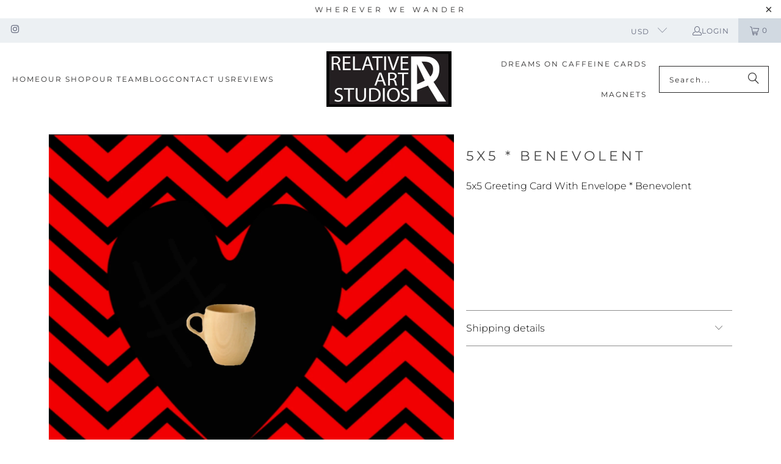

--- FILE ---
content_type: text/css
request_url: https://relativeart.com/cdn/shop/t/23/assets/styles.css?v=26924156254668540961756348491
body_size: 47915
content:
@charset "UTF-8";.surface-pick-up-embed{--surface-pick-up-embed-theme-success-color: rgb(50, 205, 50);--surface-pick-up-embed-theme-error-color: rgb(179, 58, 58);--surface-pick-up-embed-theme-paragraph-font-size: 16px;--surface-pick-up-embed-theme-paragraph-smaller-font-size: calc(var(--surface-pick-up-embed-theme-paragraph-font-size) - 4px);--surface-pick-up-embed-theme-body-font-weight-bold: 600;--surface-pick-up-embed-theme-body-text-color: #808080;--surface-pick-up-embed-theme-link-text-decoration: underline;--surface-pick-up-embed-row-gap: 10px;--surface-pick-up-embed-column-gap: 10px;display:grid;grid-template-columns:min-content auto;row-gap:var(--surface-pick-up-embed-row-gap);column-gap:var(--surface-pick-up-embed-column-gap);justify-content:flex-start;text-align:left}.surface-pick-up-embed__in-stock-icon,.surface-pick-up-embed__out-of-stock-icon{grid-column-start:1;grid-column-end:2;margin-top:3px}.surface-pick-up-embed__in-stock-icon{fill:var(--surface-pick-up-embed-theme-success-color)}.surface-pick-up-embed__out-of-stock-icon{fill:var(--surface-pick-up-embed-theme-error-color)}.surface-pick-up-embed__location-info,.surface-pick-up-embed__modal-btn{grid-column-start:2;grid-column-end:3}.surface-pick-up-embed__location-info{grid-row-start:1;grid-row-end:2}.surface-pick-up-embed__location-availability{margin-top:0;margin-bottom:0;font-family:inherit;font-size:var(--surface-pick-up-embed-theme-paragraph-font-size);font-weight:inherit;color:var(--surface-pick-up-embed-theme-body-text-color)}.surface-pick-up-embed__location-availability b{font-weight:var(--surface-pick-up-embed-theme-body-font-weight-bold)}.surface-pick-up-embed__location-pick-up-time{font-size:var(--surface-pick-up-embed-theme-paragraph-smaller-font-size);color:var(--surface-pick-up-embed-theme-body-text-color)}.surface-pick-up-embed__modal-btn{grid-row-start:2;grid-row-end:3;justify-self:start;padding:0;font-size:var(--surface-pick-up-embed-theme-paragraph-smaller-font-size);color:var(--surface-pick-up-theme-embed-body-text-color);text-align:left;-webkit-text-decoration:var(--surface-pick-up-embed-theme-link-text-decoration);text-decoration:var(--surface-pick-up-embed-theme-link-text-decoration);cursor:pointer;background-color:initial;border:0}.surface-pick-up-items{padding:0;margin:0}.surface-pick-up-item{--surface-pick-up-item-theme-success-color: rgb(50, 205, 50);--surface-pick-up-item-theme-error-color: rgb(179, 58, 58);--surface-pick-up-item-theme-paragraph-font-size: 16px;--surface-pick-up-item-theme-paragraph-smaller-font-size: calc(var(--surface-pick-up-item-theme-paragraph-font-size) - 4px);--surface-pick-up-item-theme-body-font-weight-bold: 600;--surface-pick-up-item-theme-body-text-color: #808080;--surface-pick-up-item-theme-border-color: #d9d9d9;--surface-pick-up-item-theme-link-text-decoration: underline;--surface-pick-up-item-row-gap: 10px;--surface-pick-up-item-column-gap: 5px;--surface-pick-up-item-gap: 28px;display:grid;grid-template-columns:repeat(2,auto) 1fr;row-gap:var(--surface-pick-up-item-row-gap);column-gap:var(--surface-pick-up-item-column-gap);justify-content:flex-start;padding-bottom:var(--surface-pick-up-item-gap);margin:var(--surface-pick-up-item-gap) 0 0;text-align:left;border-bottom:1px solid var(--surface-pick-up-item-theme-border-color)}.surface-pick-up-item:last-child{padding-bottom:0;border-bottom:none}.surface-pick-up-item__header{display:flex;grid-column:span 3;align-items:flex-end}.surface-pick-up-item__pick-up-location{margin-top:0;margin-bottom:0;font-family:inherit;font-size:var(--surface-pick-up-item-theme-paragraph-font-size);font-weight:var(--surface-pick-up-item-theme-body-font-weight-bold);color:var(--surface-pick-up-item-theme-body-text-color)}.surface-pick-up-item__pick-up-distance{padding-left:2rem;margin:0 0 0 auto}.surface-pick-up-item__in-stock-icon,.surface-pick-up-item__out-of-stock-icon{grid-row-start:2;grid-row-end:3;grid-column-start:1;grid-column-end:2;margin-top:1px}.surface-pick-up-item__in-stock-icon{fill:var(--surface-pick-up-item-theme-success-color)}.surface-pick-up-item__out-of-stock-icon{fill:var(--surface-pick-up-item-theme-error-color)}.surface-pick-up-item__availability{grid-row-start:2;grid-row-end:3;grid-column-start:2;grid-column-end:3;font-size:var(--surface-pick-up-item-theme-paragraph-smaller-font-size);color:var(--surface-pick-up-item-theme-body-text-color)}.surface-pick-up-item__address-info{grid-row-start:3;grid-row-end:4;grid-column-start:1;grid-column-end:3;font-size:var(--surface-pick-up-item-theme-paragraph-smaller-font-size);font-style:normal;line-height:1.4;color:var(--surface-pick-up-item-theme-body-text-color)}.surface-pick-up-item__address-info p{margin:0}.surface-pick-up-item__address-info a,.surface-pick-up-item__address-info a:visited{color:inherit;text-decoration:none}.surface-pick-up-item__address-info a:focus,.surface-pick-up-item__address-info a:active,.surface-pick-up-item__address-info a:hover{color:inherit}.surface-pick-up-item__confirm-address{margin-top:var(--surface-pick-up-item-row-gap)}.surface-pick-up-item__confirm-address-icon{display:inline-block;width:10px;height:10px;margin-right:5px}.complementary-products{--slide-item-padding: 1rem;--slide-item-outer-gap: 1rem;--slide-item-inner-gap: 1rem;--slide-item-border-color: black;--slide-item-border-thickness: 1px;--slider-dot-gap: .5rem;--slider-dot-size: .5rem;--slider-dot-color: #cacaca;--slider-active-dot-color: #787878}.complementary-products__slider [data-slide]{position:absolute;display:flex;flex-direction:column;margin:0 1rem;gap:var(--slide-item-outer-gap);width:100%;height:auto}.complementary-products__slider .flickity-page-dots{list-style-type:none;display:flex;justify-content:center;gap:var(--slider-dot-gap)}.complementary-products__slider .flickity-page-dots .dot{margin:0;border-radius:50%;background:var(--slider-dot-color);height:var(--slider-dot-size);width:var(--slider-dot-size)}.complementary-products__slider .flickity-page-dots .dot.is-selected{background:var(--slider-active-dot-color)}.complementary-products__grid{display:flex;flex-direction:column;gap:var(--slide-item-outer-gap)}.complementary-product{display:flex;flex-direction:row;gap:var(--slide-item-inner-gap);padding:var(--slide-item-padding);border:var(--slide-item-border-thickness) solid var(--slide-item-border-color)}.complementary-product__name,.complementary-product__price-text{margin:0}.complementary-product__price-text{display:inline-block}.complementary-product__image-link{display:block;position:relative;line-height:0}.age-gate{position:fixed;top:0;left:0;z-index:999;display:flex;align-items:center;justify-content:center;width:100%;height:100%;text-align:center}.age-gate:before{position:absolute;top:0;left:0;width:100%;height:100%;background-color:var(--background-color, #ffffff);content:""}.age-gate__header{margin-bottom:32px}.age-gate__logo-wrapper{position:relative;display:block;max-width:100px;margin:0 auto}.age-gate__logo-wrapper+.age-gate__heading,.age-gate__logo-wrapper+.age-gate__description{margin-top:32px}.age-gate__logo{width:auto;height:auto;max-width:100%}.age-gate__heading{margin-top:0;margin-bottom:0}.age-gate__heading+.age-gate__description{margin-top:12px}.age-gate__description{margin-top:0;margin-bottom:0}.age-gate__content{position:relative;z-index:1;max-width:75%}@media only screen and (min-width: 768px){.age-gate__content{max-width:50%}}.age-gate__form{display:grid;grid-template-columns:repeat(3,1fr);gap:16px}.age-gate__select-wrapper{grid-column:1/4}@media only screen and (min-width: 768px){.age-gate__select-wrapper{grid-column:unset}}.age-gate__select{margin-top:0;margin-bottom:0}@media only screen and (min-width: 768px){.age-gate__select{margin-top:inherit;margin-bottom:inherit}}.age-gate__confirm_btn{grid-column:1/4}.age-gate__error{grid-column:1/4;margin-top:10px;color:var(--color-error, #ea555c)}.recipient-disclosure{--recipient-disclosure-top-margin: 0;--recipient-disclosure-bottom-margin: 0;--recipient-form-field-gap: 0;--recipient-form-label-gap: 0;--recipient-form-label-margin: 6px;--recipient-form-checkbox-width: 12px;--recipient-form-checkbox-border-width: 1px;--recipient-form-checkbox-border-color: #000000;--recipient-form-checkbox-border-radius: 0;--recipient-form-checkbox-svg-color: inherit;--recipient-form-error-color: #cc3333;margin:var(--recipient-disclosure-top-margin) 0 var(--recipient-disclosure-bottom-margin)}.recipient-disclosure__summary{position:relative;list-style:none}.recipient-disclosure__summary::-webkit-details-marker{display:none}.recipient-disclosure__checkbox{position:absolute;-webkit-appearance:none;appearance:none;width:var(--recipient-form-checkbox-width);height:var(--recipient-form-checkbox-width);border:var(--recipient-form-checkbox-border-width) solid var(--recipient-form-checkbox-border-color);border-radius:var(--recipient-form-checkbox-border-radius)}.recipient-disclosure__checkbox:checked~svg{visibility:visible}.recipient-disclosure__checkbox-label{display:flex;align-items:center}.recipient-disclosure__checkbox-label svg{visibility:hidden;position:absolute;width:var(--recipient-form-checkbox-width);height:var(--recipient-form-checkbox-width);color:var(--recipient-form-checkbox-svg-color)}.recipient-disclosure__checkbox,.recipient-disclosure__checkbox-label{cursor:pointer}.recipient-disclosure__checkbox-label-text{flex:1;margin-left:calc(var(--recipient-form-checkbox-width) + var(--recipient-form-label-margin))}.recipient-form{display:flex;flex-direction:column;gap:var(--recipient-form-field-gap);margin-top:1rem}.recipient-form__input-wrapper{position:relative;display:flex;flex-direction:column;gap:var(--recipient-form-label-gap)}.recipient-form__input{box-sizing:border-box}.recipient-form__error-message{display:none}.recipient-form--has-errors .recipient-form__error-message{display:block}.recipient-form__max-characters-message{display:block;margin-top:.25rem}.is-flex{display:flex}.is-inline-flex{display:inline-flex}.is-align-start,.is-align-left{align-items:flex-start}.is-align-end,.is-align-right{align-items:flex-end}.is-align-self-end,.is-align-self-right{align-self:flex-end}.is-align-baseline{align-items:baseline}.is-align-center{align-items:center}.is-align-stretch{align-items:stretch}.is-justify-start,.is-justify-left{justify-content:flex-start}.is-justify-end,.is-justify-right{justify-content:flex-end}.is-justify-center{justify-content:center}.is-justify-space-around{justify-content:space-around}.is-justify-space-between{justify-content:space-between}.is-flex-nowrap{flex-wrap:nowrap}.is-flex-wrap{flex-wrap:wrap}.is-flex-wrap-reverse{flex-wrap:wrap-reverse}.is-flex-row{flex-direction:row}.is-flex-row-reverse{flex-direction:row-reverse}.is-flex-column{flex-direction:column}.is-flex-column-reverse{flex-direction:column-reverse}.is-order-aligned-left{order:-1}@media only screen and (max-width: 480px){.is-order-aligned-left{order:inherit}}.is-order-aligned-right{order:1}@media only screen and (max-width: 480px){.is-order-aligned-right{order:inherit}}.has-padding-top{padding-top:20px}.has-padding-bottom{padding-bottom:20px}.has-padding-left{padding-left:20px}.has-padding-right{padding-right:20px}.has-padding{padding:20px}.has-margin-top{margin-top:20px}.has-margin-bottom{margin-bottom:20px}.text-align-center{text-align:center}.text-align-left,.text-align-start,.text-align-left h1,.text-align-left .age-gate__heading,.text-align-left h2,.text-align-left h3,.text-align-left h1.title,.text-align-left h2.title,.text-align-left h3.title,.text-align-start h1,.text-align-start .age-gate__heading,.text-align-start h2,.text-align-start h3,.text-align-start h1.title,.text-align-start h2.title,.text-align-start h3.title{text-align:left}.text-align-right,.text-align-end,.text-align-right h1,.text-align-right .age-gate__heading,.text-align-right h2,.text-align-right h3,.text-align-right h1.title,.text-align-right h2.title,.text-align-right h3.title,.text-align-end h1,.text-align-end .age-gate__heading,.text-align-end h2,.text-align-end h3,.text-align-end h1.title,.text-align-end h2.title,.text-align-end h3.title{text-align:right}.is-hidden{display:none!important}.is-visible{display:block!important}.is-sr-only{border:none!important;clip:rect(0,0,0,0)!important;height:.01em!important;overflow:hidden!important;padding:0!important;position:absolute!important;white-space:nowrap!important;width:.01em!important}@media only screen and (min-width: 481px) and (max-width: 798px){.is-hidden-small{display:none!important}}@media only screen and (min-width: 799px) and (max-width: 1024px){.is-hidden-medium{display:none!important}}@media only screen and (min-width: 1025px) and (max-width: 1400px){.is-hidden-large{display:none!important}}@media only screen and (max-width: 798px){.is-hidden-mobile-only{display:none!important}}@media only screen and (min-width: 799px){.is-hidden-desktop-only{display:none!important}}@media only screen and (min-width: 1401px){.is-hidden-widescreen{display:none!important}}@media only screen and (max-width: 798px){.is-visible--mobile{display:block!important}}@media only screen and (max-width: 798px){.is-hidden-offset-mobile-only{left:0!important}}.is-invisible{visibility:hidden!important}.loading-icon{width:100%;transition:all .3s linear}.loading-icon path:first-child{opacity:.2}.loading-icon path:last-child{fill:#020f4c;transform-origin:center;animation:rotate .75s infinite linear}@keyframes rotate{0%{transform:rotate(0)}to{transform:rotate(360deg)}}.index{display:flex;flex-wrap:wrap}.page-blocks{display:flex;flex-wrap:wrap;justify-content:center;width:100%}.shopify-section{width:100%}@media only screen and (max-width: 480px){.shopify-section{width:100%!important;padding-left:0!important;padding-right:0!important}}.section{max-width:1200px;width:95%;margin-left:auto;margin-right:auto}.section.is-width-wide{width:100%;max-width:none}.section-wrapper{display:flex;flex-wrap:wrap;justify-content:center;width:100%}.section-wrapper .under-menu:nth-child(1) .full-width--false{margin-top:30px}.no-js .section-wrapper .under-menu:nth-child(1) .full-width--false{margin-top:0}.section-wrapper--product{max-width:1200px;width:95%;margin-left:auto;margin-right:auto}.section-wrapper--product .section{width:100%}.section-wrapper--product.is-width-wide{width:100%;max-width:none}@media only screen and (max-width: 798px){.mobile_nav-fixed--true .section-wrapper{display:block;margin-top:40px}}@media only screen and (max-width: 798px){.mobile_nav-fixed--true.promo-banner--show .section-wrapper{display:block;margin-top:70px}}.container{position:relative;margin:0 auto;display:flex;flex-wrap:wrap}.container .column,.container .columns{margin-left:10px;margin-right:10px}.product-container{width:100%}.row{display:flex;flex-wrap:wrap;margin-bottom:20px}@media only screen and (max-width: 798px){.row .column,.row .columns{width:100%;margin-left:0;margin-right:0}}[class*=offset-by]{position:relative}.visible{display:block}.one{width:calc(6.25% - 20px)}.two{width:calc(12.5% - 20px)}.three{width:calc(18.75% - 20px)}.four{width:calc(25% - 20px)}.five{width:calc(31.25% - 20px)}.six{width:calc(37.5% - 20px)}.seven{width:calc(43.75% - 20px)}.eight{width:calc(50% - 20px)}.nine{width:calc(56.25% - 20px)}.ten{width:calc(62.5% - 20px)}.eleven{width:calc(68.75% - 20px)}.twelve{width:calc(75% - 20px)}.thirteen{width:calc(81.25% - 20px)}.fourteen{width:calc(87.5% - 20px)}.fifteen{width:calc(93.75% - 20px)}.sixteen,.one-whole{width:calc(100% - 20px)}.one-half{width:calc(50% - 20px)}.one-third{width:calc(33.3333333333% - 20px)}.two-thirds{width:calc(66.6666666667% - 20px)}.one-fourth{width:calc(25% - 20px)}.two-fourths{width:calc(50% - 20px)}.three-fourths{width:calc(75% - 20px)}.one-fifth{width:calc(20% - 20px)}.two-fifths{width:calc(40% - 20px)}.three-fifths{width:calc(60% - 20px)}.four-fifths{width:calc(80% - 20px)}.one-sixth{width:calc(16.6666666667% - 20px)}.two-sixths{width:calc(33.3333333333% - 20px)}.three-sixths{width:calc(50% - 20px)}.four-sixths{width:calc(66.6666666667% - 20px)}.five-sixths{width:calc(83.3333333333% - 20px)}.one-seventh{width:calc(14.2857142857% - 20px)}.two-sevenths{width:calc(28.5714285714% - 20px)}.three-sevenths{width:calc(42.8571428571% - 20px)}.four-sevenths{width:calc(57.1428571429% - 20px)}.five-sevenths{width:calc(71.4285714286% - 20px)}.one-eighth{width:calc(12.5% - 20px)}.two-eighths{width:calc(25% - 20px)}.three-eighths{width:calc(37.5% - 20px)}.four-eighths{width:calc(50% - 20px)}.five-eighths{width:calc(62.5% - 20px)}.six-eighths{width:calc(75% - 20px)}.seven-eighths{width:calc(87.5% - 20px)}.one-tenth{width:calc(10% - 20px)}.two-tenths{width:calc(20% - 20px)}.three-tenths{width:calc(30% - 20px)}.four-tenths{width:calc(40% - 20px)}.five-tenths{width:calc(50% - 20px)}.six-tenths{width:calc(60% - 20px)}.seven-tenths{width:calc(70% - 20px)}.eight-tenths{width:calc(80% - 20px)}.nine-tenths{width:calc(90% - 20px)}.one-twelfth{width:calc(8.3333333333% - 20px)}.two-twelfths{width:calc(16.6666666667% - 20px)}.three-twelfths{width:calc(25% - 20px)}.four-twelfths{width:calc(33.3333333333% - 20px)}.five-twelfths{width:calc(41.6666666667% - 20px)}.six-twelfths{width:calc(50% - 20px)}.seven-twelfths{width:calc(58.3333333333% - 20px)}.eight-twelfths{width:calc(66.6666666667% - 20px)}.nine-twelfths{width:calc(75% - 20px)}.ten-twelfths{width:calc(83.3333333333% - 20px)}.eleven-twelfths{width:calc(91.6666666667% - 20px)}.offset-by-one{left:6.25%}.offset-by-two{left:12.5%}.offset-by-three{left:18.75%}.offset-by-four{left:25%}.offset-by-five{left:31.25%}.offset-by-six{left:37.5%}.offset-by-seven{left:43.75%}.offset-by-eight{left:50%}.offset-by-nine{left:56.25%}.offset-by-ten{left:62.5%}.offset-by-eleven{left:68.75%}.offset-by-twelve{left:75%}.offset-by-thirteen{left:81.25%}.offset-by-fourteen{left:87.5%}.offset-by-fifteen{left:93.75%}.equal-columns--outside-trim .one-half:nth-of-type(2n),.equal-columns--outside-trim .eight:nth-of-type(2n),.equal-columns--outside-trim .one-third:nth-of-type(3n),.equal-columns--outside-trim .one-fourth:nth-of-type(4n),.equal-columns--outside-trim .four:nth-of-type(4n),.equal-columns--outside-trim .one-fifth:nth-of-type(5n),.equal-columns--outside-trim .one-sixth:nth-of-type(6n),.equal-columns--outside-trim .one-seventh:nth-of-type(7n),.equal-columns--outside-trim .two:nth-of-type(8n){margin-right:0}.equal-columns--outside-trim .one-half:nth-of-type(odd),.equal-columns--outside-trim .eight:nth-of-type(odd),.equal-columns--outside-trim .one-third:nth-of-type(3n+1),.equal-columns--outside-trim .one-fourth:nth-of-type(4n+1),.equal-columns--outside-trim .four:nth-of-type(4n+1),.equal-columns--outside-trim .one-fifth:nth-of-type(5n+1),.equal-columns--outside-trim .one-sixth:nth-of-type(6n+1),.equal-columns--outside-trim .one-seventh:nth-of-type(7n+1),.equal-columns--outside-trim .two:nth-of-type(8n+1){margin-left:0}.equal-columns--outside-trim .one-whole:nth-of-type(n+1){width:100%;margin-right:0;margin-left:0}.equal-columns--outside-trim .one-half{width:calc(50% - 10px)}.equal-columns--outside-trim .one-third{width:calc(33.3333333333% - (20px - (6.6666666667px)))}.equal-columns--outside-trim .one-fifth{width:calc(20% - 16px)}.equal-columns--outside-trim .one-fourth{width:calc(25% - 15px)}.equal-columns--outside-trim .one-sixth{width:calc(16.6666666667% - (20px - (3.3333333333px)))}.equal-columns--outside-trim .one-seventh{width:calc(14.2857142857% - (20px - (2.8571428571px)))}.equal-columns--outside-trim .two{width:calc(12.5% - 17.5px)}.equal-columns--outside-trim .four{width:calc(25% - 15px)}.equal-columns--outside-trim .seven{width:calc(43.75% - 10px)}.equal-columns--outside-trim .eight{width:calc(50% - 10px)}.equal-columns--outside-trim .nine{width:calc(56.25% - 10px)}.has-no-side-gutter.has-background{padding-right:0;padding-left:0}.has-no-side-gutter .one-whole,.has-no-side-gutter .one-half,.has-no-side-gutter .eight,.has-no-side-gutter .one-third,.has-no-side-gutter .two-thirds,.has-no-side-gutter .one-fourth,.has-no-side-gutter .four,.has-no-side-gutter .one-fifth,.has-no-side-gutter .three-fifths,.has-no-side-gutter .two-fifths,.has-no-side-gutter .one-sixth,.has-no-side-gutter .one-seventh,.has-no-side-gutter .one-eighth,.has-no-side-gutter .two{margin-right:0;margin-left:0}.has-no-side-gutter .one-whole{width:100%}.has-no-side-gutter .one-half{width:50%}.has-no-side-gutter .one-third{width:33.3333333333%}.has-no-side-gutter .one-fourth{width:25%}.has-no-side-gutter .one-fifth{width:20%}.has-no-side-gutter .two-fifths{width:40%}.has-no-side-gutter .three-fifths{width:60%}.has-no-side-gutter .one-sixth{width:16.6666666667%}.has-no-side-gutter .one-seventh{width:14.2857142857%}.has-no-side-gutter .one-eighth{width:12.5%}.has-no-side-gutter .two-thirds{width:66.6666666667%}.has-no-side-gutter .two{width:12.5%}.has-no-side-gutter .four{width:25%}.has-no-side-gutter .seven{width:43.75%}.has-no-side-gutter .eight{width:50%}.has-no-side-gutter .nine{width:56.25%}.show{display:block!important}.hide{display:none!important}.text-left{text-align:left!important}.text-right{text-align:right!important}.text-center{text-align:center!important}@media only screen and (max-width: 1024px){.large-down--hidden{display:none}.large-down--visible{display:block}.large-down--one{width:calc(6.25% - 20px)}.large-down--two{width:calc(12.5% - 20px)}.large-down--three{width:calc(18.75% - 20px)}.large-down--four{width:calc(25% - 20px)}.large-down--five{width:calc(31.25% - 20px)}.large-down--six{width:calc(37.5% - 20px)}.large-down--seven{width:calc(43.75% - 20px)}.large-down--eight{width:calc(50% - 20px)}.large-down--nine{width:calc(56.25% - 20px)}.large-down--ten{width:calc(62.5% - 20px)}.large-down--eleven{width:calc(68.75% - 20px)}.large-down--twelve{width:calc(75% - 20px)}.large-down--thirteen{width:calc(81.25% - 20px)}.large-down--fourteen{width:calc(87.5% - 20px)}.large-down--fifteen{width:calc(93.75% - 20px)}.large-down--sixteen,.large-down--one-whole{width:calc(100% - 20px)}.large-down--one-half{width:calc(50% - 20px)}.large-down--one-third{width:calc(33.3333333333% - 20px)}.large-down--two-thirds{width:calc(66.6666666667% - 20px)}.large-down--one-fourth{width:calc(25% - 20px)}.large-down--two-fourths{width:calc(50% - 20px)}.large-down--three-fourths{width:calc(75% - 20px)}.large-down--one-fifth{width:calc(20% - 20px)}.large-down--two-fifths{width:calc(40% - 20px)}.large-down--three-fifths{width:calc(60% - 20px)}.large-down--four-fifths{width:calc(80% - 20px)}.large-down--one-sixth{width:calc(16.6666666667% - 20px)}.large-down--two-sixths{width:calc(33.3333333333% - 20px)}.large-down--three-sixths{width:calc(50% - 20px)}.large-down--four-sixths{width:calc(66.6666666667% - 20px)}.large-down--five-sixths{width:calc(83.3333333333% - 20px)}.large-down--one-seventh{width:calc(14.2857142857% - 20px)}.large-down--two-sevenths{width:calc(28.5714285714% - 20px)}.large-down--three-sevenths{width:calc(42.8571428571% - 20px)}.large-down--four-sevenths{width:calc(57.1428571429% - 20px)}.large-down--five-sevenths{width:calc(71.4285714286% - 20px)}.large-down--one-eighth{width:calc(12.5% - 20px)}.large-down--two-eighths{width:calc(25% - 20px)}.large-down--three-eighths{width:calc(37.5% - 20px)}.large-down--four-eighths{width:calc(50% - 20px)}.large-down--five-eighths{width:calc(62.5% - 20px)}.large-down--six-eighths{width:calc(75% - 20px)}.large-down--seven-eighths{width:calc(87.5% - 20px)}.large-down--one-tenth{width:calc(10% - 20px)}.large-down--two-tenths{width:calc(20% - 20px)}.large-down--three-tenths{width:calc(30% - 20px)}.large-down--four-tenths{width:calc(40% - 20px)}.large-down--five-tenths{width:calc(50% - 20px)}.large-down--six-tenths{width:calc(60% - 20px)}.large-down--seven-tenths{width:calc(70% - 20px)}.large-down--eight-tenths{width:calc(80% - 20px)}.large-down--nine-tenths{width:calc(90% - 20px)}.large-down--one-twelfth{width:calc(8.3333333333% - 20px)}.large-down--two-twelfths{width:calc(16.6666666667% - 20px)}.large-down--three-twelfths{width:calc(25% - 20px)}.large-down--four-twelfths{width:calc(33.3333333333% - 20px)}.large-down--five-twelfths{width:calc(41.6666666667% - 20px)}.large-down--six-twelfths{width:calc(50% - 20px)}.large-down--seven-twelfths{width:calc(58.3333333333% - 20px)}.large-down--eight-twelfths{width:calc(66.6666666667% - 20px)}.large-down--nine-twelfths{width:calc(75% - 20px)}.large-down--ten-twelfths{width:calc(83.3333333333% - 20px)}.large-down--eleven-twelfths{width:calc(91.6666666667% - 20px)}.large-down--offset-by-one{left:6.25%}.large-down--offset-by-two{left:12.5%}.large-down--offset-by-three{left:18.75%}.large-down--offset-by-four{left:25%}.large-down--offset-by-five{left:31.25%}.large-down--offset-by-six{left:37.5%}.large-down--offset-by-seven{left:43.75%}.large-down--offset-by-eight{left:50%}.large-down--offset-by-nine{left:56.25%}.large-down--offset-by-ten{left:62.5%}.large-down--offset-by-eleven{left:68.75%}.large-down--offset-by-twelve{left:75%}.large-down--offset-by-thirteen{left:81.25%}.large-down--offset-by-fourteen{left:87.5%}.large-down--offset-by-fifteen{left:93.75%}.equal-columns--outside-trim .large-down--one-half:nth-of-type(2n),.equal-columns--outside-trim .large-down--eight:nth-of-type(2n),.equal-columns--outside-trim .large-down--one-third:nth-of-type(3n),.equal-columns--outside-trim .large-down--one-fourth:nth-of-type(4n),.equal-columns--outside-trim .large-down--four:nth-of-type(4n),.equal-columns--outside-trim .large-down--one-fifth:nth-of-type(5n),.equal-columns--outside-trim .large-down--one-sixth:nth-of-type(6n),.equal-columns--outside-trim .large-down--one-seventh:nth-of-type(7n),.equal-columns--outside-trim .large-down--two:nth-of-type(8n){margin-right:0}.equal-columns--outside-trim .large-down--one-half:nth-of-type(odd),.equal-columns--outside-trim .large-down--eight:nth-of-type(odd),.equal-columns--outside-trim .large-down--one-third:nth-of-type(3n+1),.equal-columns--outside-trim .large-down--one-fourth:nth-of-type(4n+1),.equal-columns--outside-trim .large-down--four:nth-of-type(4n+1),.equal-columns--outside-trim .large-down--one-fifth:nth-of-type(5n+1),.equal-columns--outside-trim .large-down--one-sixth:nth-of-type(6n+1),.equal-columns--outside-trim .large-down--one-seventh:nth-of-type(7n+1),.equal-columns--outside-trim .large-down--two:nth-of-type(8n+1){margin-left:0}}@media only screen and (max-width: 1024px) and (max-width: 1024px){.equal-columns--outside-trim .large-down--one-half.large-down--one-half,.equal-columns--outside-trim .large-down--eight.large-down--eight,.equal-columns--outside-trim .large-down--one-third.large-down--one-third,.equal-columns--outside-trim .large-down--one-fourth.large-down--one-fourth,.equal-columns--outside-trim .large-down--four.large-down--four,.equal-columns--outside-trim .large-down--one-fifth.large-down--one-fifth,.equal-columns--outside-trim .large-down--one-sixth.large-down--one-sixth,.equal-columns--outside-trim .large-down--one-seventh.large-down--one-seventh,.equal-columns--outside-trim .large-down--two.large-down--two{margin-left:10px;margin-right:10px}.equal-columns--outside-trim .large-down--one-half:nth-of-type(2n),.equal-columns--outside-trim .large-down--eight:nth-of-type(2n),.equal-columns--outside-trim .large-down--one-third:nth-of-type(3n),.equal-columns--outside-trim .large-down--one-fourth:nth-of-type(4n),.equal-columns--outside-trim .large-down--four:nth-of-type(4n),.equal-columns--outside-trim .large-down--one-fifth:nth-of-type(5n),.equal-columns--outside-trim .large-down--one-sixth:nth-of-type(6n),.equal-columns--outside-trim .large-down--one-seventh:nth-of-type(7n),.equal-columns--outside-trim .large-down--two:nth-of-type(8n){margin-right:0}.equal-columns--outside-trim .large-down--one-half:nth-of-type(odd),.equal-columns--outside-trim .large-down--eight:nth-of-type(odd),.equal-columns--outside-trim .large-down--one-third:nth-of-type(3n+1),.equal-columns--outside-trim .large-down--one-fourth:nth-of-type(4n+1),.equal-columns--outside-trim .large-down--four:nth-of-type(4n+1),.equal-columns--outside-trim .large-down--one-fifth:nth-of-type(5n+1),.equal-columns--outside-trim .large-down--one-sixth:nth-of-type(6n+1),.equal-columns--outside-trim .large-down--one-seventh:nth-of-type(7n+1),.equal-columns--outside-trim .large-down--two:nth-of-type(8n+1){margin-left:0}}@media only screen and (max-width: 1024px){.equal-columns--outside-trim .large-down--one-whole:nth-of-type(n+1){width:100%;margin-right:0;margin-left:0}}@media only screen and (max-width: 1024px){.equal-columns--outside-trim .large-down--one-half{width:calc(50% - 10px)}}@media only screen and (max-width: 1024px){.equal-columns--outside-trim .large-down--one-third{width:calc(33.3333333333% - (20px - (6.6666666667px)))}}@media only screen and (max-width: 1024px){.equal-columns--outside-trim .large-down--one-fifth{width:calc(20% - 16px)}}@media only screen and (max-width: 1024px){.equal-columns--outside-trim .large-down--one-fourth{width:calc(25% - 15px)}}@media only screen and (max-width: 1024px){.equal-columns--outside-trim .large-down--one-sixth{width:calc(16.6666666667% - (20px - (3.3333333333px)))}}@media only screen and (max-width: 1024px){.equal-columns--outside-trim .large-down--one-seventh{width:calc(14.2857142857% - (20px - (2.8571428571px)))}}@media only screen and (max-width: 1024px){.equal-columns--outside-trim .large-down--two{width:calc(12.5% - 17.5px)}}@media only screen and (max-width: 1024px){.equal-columns--outside-trim .large-down--four{width:calc(25% - 15px)}}@media only screen and (max-width: 1024px){.equal-columns--outside-trim .large-down--seven{width:calc(43.75% - 10px)}}@media only screen and (max-width: 1024px){.equal-columns--outside-trim .large-down--eight{width:calc(50% - 10px)}}@media only screen and (max-width: 1024px){.equal-columns--outside-trim .large-down--nine{width:calc(56.25% - 10px)}}@media only screen and (max-width: 1024px){.has-no-side-gutter.has-background{padding-right:0;padding-left:0}.has-no-side-gutter .large-down--one-whole,.has-no-side-gutter .large-down--one-half,.has-no-side-gutter .large-down--eight,.has-no-side-gutter .large-down--one-third,.has-no-side-gutter .large-down--two-thirds,.has-no-side-gutter .large-down--one-fourth,.has-no-side-gutter .large-down--four,.has-no-side-gutter .large-down--one-fifth,.has-no-side-gutter .large-down--three-fifths,.has-no-side-gutter .large-down--two-fifths,.has-no-side-gutter .large-down--one-sixth,.has-no-side-gutter .large-down--one-seventh,.has-no-side-gutter .large-down--one-eighth,.has-no-side-gutter .large-down--two{margin-right:0;margin-left:0}.has-no-side-gutter .large-down--one-whole{width:100%}.has-no-side-gutter .large-down--one-half{width:50%}.has-no-side-gutter .large-down--one-third{width:33.3333333333%}.has-no-side-gutter .large-down--one-fourth{width:25%}.has-no-side-gutter .large-down--one-fifth{width:20%}.has-no-side-gutter .large-down--two-fifths{width:40%}.has-no-side-gutter .large-down--three-fifths{width:60%}.has-no-side-gutter .large-down--one-sixth{width:16.6666666667%}.has-no-side-gutter .large-down--one-seventh{width:14.2857142857%}.has-no-side-gutter .large-down--one-eighth{width:12.5%}.has-no-side-gutter .large-down--two-thirds{width:66.6666666667%}.has-no-side-gutter .large-down--two{width:12.5%}.has-no-side-gutter .large-down--four{width:25%}.has-no-side-gutter .large-down--seven{width:43.75%}.has-no-side-gutter .large-down--eight{width:50%}.has-no-side-gutter .large-down--nine{width:56.25%}}@media only screen and (max-width: 1024px){.large-down--show{display:block!important}}@media only screen and (max-width: 1024px){.large-down--hide{display:none!important}}@media only screen and (max-width: 1024px){.large-down--text-left{text-align:left!important}}@media only screen and (max-width: 1024px){.large-down--text-right{text-align:right!important}}@media only screen and (max-width: 1024px){.large-down--text-center{text-align:center!important}}@media only screen and (max-width: 798px){.medium-down--hidden{display:none}.medium-down--visible{display:block}.medium-down--one{width:calc(6.25% - 20px)}.medium-down--two{width:calc(12.5% - 20px)}.medium-down--three{width:calc(18.75% - 20px)}.medium-down--four{width:calc(25% - 20px)}.medium-down--five{width:calc(31.25% - 20px)}.medium-down--six{width:calc(37.5% - 20px)}.medium-down--seven{width:calc(43.75% - 20px)}.medium-down--eight{width:calc(50% - 20px)}.medium-down--nine{width:calc(56.25% - 20px)}.medium-down--ten{width:calc(62.5% - 20px)}.medium-down--eleven{width:calc(68.75% - 20px)}.medium-down--twelve{width:calc(75% - 20px)}.medium-down--thirteen{width:calc(81.25% - 20px)}.medium-down--fourteen{width:calc(87.5% - 20px)}.medium-down--fifteen{width:calc(93.75% - 20px)}.medium-down--sixteen,.medium-down--one-whole{width:calc(100% - 20px)}.medium-down--one-half{width:calc(50% - 20px)}.medium-down--one-third{width:calc(33.3333333333% - 20px)}.medium-down--two-thirds{width:calc(66.6666666667% - 20px)}.medium-down--one-fourth{width:calc(25% - 20px)}.medium-down--two-fourths{width:calc(50% - 20px)}.medium-down--three-fourths{width:calc(75% - 20px)}.medium-down--one-fifth{width:calc(20% - 20px)}.medium-down--two-fifths{width:calc(40% - 20px)}.medium-down--three-fifths{width:calc(60% - 20px)}.medium-down--four-fifths{width:calc(80% - 20px)}.medium-down--one-sixth{width:calc(16.6666666667% - 20px)}.medium-down--two-sixths{width:calc(33.3333333333% - 20px)}.medium-down--three-sixths{width:calc(50% - 20px)}.medium-down--four-sixths{width:calc(66.6666666667% - 20px)}.medium-down--five-sixths{width:calc(83.3333333333% - 20px)}.medium-down--one-seventh{width:calc(14.2857142857% - 20px)}.medium-down--two-sevenths{width:calc(28.5714285714% - 20px)}.medium-down--three-sevenths{width:calc(42.8571428571% - 20px)}.medium-down--four-sevenths{width:calc(57.1428571429% - 20px)}.medium-down--five-sevenths{width:calc(71.4285714286% - 20px)}.medium-down--one-eighth{width:calc(12.5% - 20px)}.medium-down--two-eighths{width:calc(25% - 20px)}.medium-down--three-eighths{width:calc(37.5% - 20px)}.medium-down--four-eighths{width:calc(50% - 20px)}.medium-down--five-eighths{width:calc(62.5% - 20px)}.medium-down--six-eighths{width:calc(75% - 20px)}.medium-down--seven-eighths{width:calc(87.5% - 20px)}.medium-down--one-tenth{width:calc(10% - 20px)}.medium-down--two-tenths{width:calc(20% - 20px)}.medium-down--three-tenths{width:calc(30% - 20px)}.medium-down--four-tenths{width:calc(40% - 20px)}.medium-down--five-tenths{width:calc(50% - 20px)}.medium-down--six-tenths{width:calc(60% - 20px)}.medium-down--seven-tenths{width:calc(70% - 20px)}.medium-down--eight-tenths{width:calc(80% - 20px)}.medium-down--nine-tenths{width:calc(90% - 20px)}.medium-down--one-twelfth{width:calc(8.3333333333% - 20px)}.medium-down--two-twelfths{width:calc(16.6666666667% - 20px)}.medium-down--three-twelfths{width:calc(25% - 20px)}.medium-down--four-twelfths{width:calc(33.3333333333% - 20px)}.medium-down--five-twelfths{width:calc(41.6666666667% - 20px)}.medium-down--six-twelfths{width:calc(50% - 20px)}.medium-down--seven-twelfths{width:calc(58.3333333333% - 20px)}.medium-down--eight-twelfths{width:calc(66.6666666667% - 20px)}.medium-down--nine-twelfths{width:calc(75% - 20px)}.medium-down--ten-twelfths{width:calc(83.3333333333% - 20px)}.medium-down--eleven-twelfths{width:calc(91.6666666667% - 20px)}.medium-down--offset-by-one{left:6.25%}.medium-down--offset-by-two{left:12.5%}.medium-down--offset-by-three{left:18.75%}.medium-down--offset-by-four{left:25%}.medium-down--offset-by-five{left:31.25%}.medium-down--offset-by-six{left:37.5%}.medium-down--offset-by-seven{left:43.75%}.medium-down--offset-by-eight{left:50%}.medium-down--offset-by-nine{left:56.25%}.medium-down--offset-by-ten{left:62.5%}.medium-down--offset-by-eleven{left:68.75%}.medium-down--offset-by-twelve{left:75%}.medium-down--offset-by-thirteen{left:81.25%}.medium-down--offset-by-fourteen{left:87.5%}.medium-down--offset-by-fifteen{left:93.75%}.equal-columns--outside-trim .medium-down--one-half:nth-of-type(2n),.equal-columns--outside-trim .medium-down--eight:nth-of-type(2n),.equal-columns--outside-trim .medium-down--one-third:nth-of-type(3n),.equal-columns--outside-trim .medium-down--one-fourth:nth-of-type(4n),.equal-columns--outside-trim .medium-down--four:nth-of-type(4n),.equal-columns--outside-trim .medium-down--one-fifth:nth-of-type(5n),.equal-columns--outside-trim .medium-down--one-sixth:nth-of-type(6n),.equal-columns--outside-trim .medium-down--one-seventh:nth-of-type(7n),.equal-columns--outside-trim .medium-down--two:nth-of-type(8n){margin-right:0}.equal-columns--outside-trim .medium-down--one-half:nth-of-type(odd),.equal-columns--outside-trim .medium-down--eight:nth-of-type(odd),.equal-columns--outside-trim .medium-down--one-third:nth-of-type(3n+1),.equal-columns--outside-trim .medium-down--one-fourth:nth-of-type(4n+1),.equal-columns--outside-trim .medium-down--four:nth-of-type(4n+1),.equal-columns--outside-trim .medium-down--one-fifth:nth-of-type(5n+1),.equal-columns--outside-trim .medium-down--one-sixth:nth-of-type(6n+1),.equal-columns--outside-trim .medium-down--one-seventh:nth-of-type(7n+1),.equal-columns--outside-trim .medium-down--two:nth-of-type(8n+1){margin-left:0}}@media only screen and (max-width: 798px) and (max-width: 798px){.equal-columns--outside-trim .medium-down--one-half.medium-down--one-half,.equal-columns--outside-trim .medium-down--eight.medium-down--eight,.equal-columns--outside-trim .medium-down--one-third.medium-down--one-third,.equal-columns--outside-trim .medium-down--one-fourth.medium-down--one-fourth,.equal-columns--outside-trim .medium-down--four.medium-down--four,.equal-columns--outside-trim .medium-down--one-fifth.medium-down--one-fifth,.equal-columns--outside-trim .medium-down--one-sixth.medium-down--one-sixth,.equal-columns--outside-trim .medium-down--one-seventh.medium-down--one-seventh,.equal-columns--outside-trim .medium-down--two.medium-down--two{margin-left:10px;margin-right:10px}.equal-columns--outside-trim .medium-down--one-half:nth-of-type(2n),.equal-columns--outside-trim .medium-down--eight:nth-of-type(2n),.equal-columns--outside-trim .medium-down--one-third:nth-of-type(3n),.equal-columns--outside-trim .medium-down--one-fourth:nth-of-type(4n),.equal-columns--outside-trim .medium-down--four:nth-of-type(4n),.equal-columns--outside-trim .medium-down--one-fifth:nth-of-type(5n),.equal-columns--outside-trim .medium-down--one-sixth:nth-of-type(6n),.equal-columns--outside-trim .medium-down--one-seventh:nth-of-type(7n),.equal-columns--outside-trim .medium-down--two:nth-of-type(8n){margin-right:0}.equal-columns--outside-trim .medium-down--one-half:nth-of-type(odd),.equal-columns--outside-trim .medium-down--eight:nth-of-type(odd),.equal-columns--outside-trim .medium-down--one-third:nth-of-type(3n+1),.equal-columns--outside-trim .medium-down--one-fourth:nth-of-type(4n+1),.equal-columns--outside-trim .medium-down--four:nth-of-type(4n+1),.equal-columns--outside-trim .medium-down--one-fifth:nth-of-type(5n+1),.equal-columns--outside-trim .medium-down--one-sixth:nth-of-type(6n+1),.equal-columns--outside-trim .medium-down--one-seventh:nth-of-type(7n+1),.equal-columns--outside-trim .medium-down--two:nth-of-type(8n+1){margin-left:0}}@media only screen and (max-width: 798px){.equal-columns--outside-trim .medium-down--one-whole:nth-of-type(n+1){width:100%;margin-right:0;margin-left:0}}@media only screen and (max-width: 798px){.equal-columns--outside-trim .medium-down--one-half{width:calc(50% - 10px)}}@media only screen and (max-width: 798px){.equal-columns--outside-trim .medium-down--one-third{width:calc(33.3333333333% - (20px - (6.6666666667px)))}}@media only screen and (max-width: 798px){.equal-columns--outside-trim .medium-down--one-fifth{width:calc(20% - 16px)}}@media only screen and (max-width: 798px){.equal-columns--outside-trim .medium-down--one-fourth{width:calc(25% - 15px)}}@media only screen and (max-width: 798px){.equal-columns--outside-trim .medium-down--one-sixth{width:calc(16.6666666667% - (20px - (3.3333333333px)))}}@media only screen and (max-width: 798px){.equal-columns--outside-trim .medium-down--one-seventh{width:calc(14.2857142857% - (20px - (2.8571428571px)))}}@media only screen and (max-width: 798px){.equal-columns--outside-trim .medium-down--two{width:calc(12.5% - 17.5px)}}@media only screen and (max-width: 798px){.equal-columns--outside-trim .medium-down--four{width:calc(25% - 15px)}}@media only screen and (max-width: 798px){.equal-columns--outside-trim .medium-down--seven{width:calc(43.75% - 10px)}}@media only screen and (max-width: 798px){.equal-columns--outside-trim .medium-down--eight{width:calc(50% - 10px)}}@media only screen and (max-width: 798px){.equal-columns--outside-trim .medium-down--nine{width:calc(56.25% - 10px)}}@media only screen and (max-width: 798px){.has-no-side-gutter.has-background{padding-right:0;padding-left:0}.has-no-side-gutter .medium-down--one-whole,.has-no-side-gutter .medium-down--one-half,.has-no-side-gutter .medium-down--eight,.has-no-side-gutter .medium-down--one-third,.has-no-side-gutter .medium-down--two-thirds,.has-no-side-gutter .medium-down--one-fourth,.has-no-side-gutter .medium-down--four,.has-no-side-gutter .medium-down--one-fifth,.has-no-side-gutter .medium-down--three-fifths,.has-no-side-gutter .medium-down--two-fifths,.has-no-side-gutter .medium-down--one-sixth,.has-no-side-gutter .medium-down--one-seventh,.has-no-side-gutter .medium-down--one-eighth,.has-no-side-gutter .medium-down--two{margin-right:0;margin-left:0}.has-no-side-gutter .medium-down--one-whole{width:100%}.has-no-side-gutter .medium-down--one-half{width:50%}.has-no-side-gutter .medium-down--one-third{width:33.3333333333%}.has-no-side-gutter .medium-down--one-fourth{width:25%}.has-no-side-gutter .medium-down--one-fifth{width:20%}.has-no-side-gutter .medium-down--two-fifths{width:40%}.has-no-side-gutter .medium-down--three-fifths{width:60%}.has-no-side-gutter .medium-down--one-sixth{width:16.6666666667%}.has-no-side-gutter .medium-down--one-seventh{width:14.2857142857%}.has-no-side-gutter .medium-down--one-eighth{width:12.5%}.has-no-side-gutter .medium-down--two-thirds{width:66.6666666667%}.has-no-side-gutter .medium-down--two{width:12.5%}.has-no-side-gutter .medium-down--four{width:25%}.has-no-side-gutter .medium-down--seven{width:43.75%}.has-no-side-gutter .medium-down--eight{width:50%}.has-no-side-gutter .medium-down--nine{width:56.25%}}@media only screen and (max-width: 798px){.medium-down--show{display:block!important}}@media only screen and (max-width: 798px){.medium-down--hide{display:none!important}}@media only screen and (max-width: 798px){.medium-down--text-left{text-align:left!important}}@media only screen and (max-width: 798px){.medium-down--text-right{text-align:right!important}}@media only screen and (max-width: 798px){.medium-down--text-center{text-align:center!important}}@media only screen and (max-width: 480px){.small-down--hidden{display:none}.small-down--visible{display:block}.small-down--one{width:calc(6.25% - 20px)}.small-down--two{width:calc(12.5% - 20px)}.small-down--three{width:calc(18.75% - 20px)}.small-down--four{width:calc(25% - 20px)}.small-down--five{width:calc(31.25% - 20px)}.small-down--six{width:calc(37.5% - 20px)}.small-down--seven{width:calc(43.75% - 20px)}.small-down--eight{width:calc(50% - 20px)}.small-down--nine{width:calc(56.25% - 20px)}.small-down--ten{width:calc(62.5% - 20px)}.small-down--eleven{width:calc(68.75% - 20px)}.small-down--twelve{width:calc(75% - 20px)}.small-down--thirteen{width:calc(81.25% - 20px)}.small-down--fourteen{width:calc(87.5% - 20px)}.small-down--fifteen{width:calc(93.75% - 20px)}.small-down--sixteen,.small-down--one-whole{width:calc(100% - 20px)}.small-down--one-half{width:calc(50% - 20px)}.small-down--one-third{width:calc(33.3333333333% - 20px)}.small-down--two-thirds{width:calc(66.6666666667% - 20px)}.small-down--one-fourth{width:calc(25% - 20px)}.small-down--two-fourths{width:calc(50% - 20px)}.small-down--three-fourths{width:calc(75% - 20px)}.small-down--one-fifth{width:calc(20% - 20px)}.small-down--two-fifths{width:calc(40% - 20px)}.small-down--three-fifths{width:calc(60% - 20px)}.small-down--four-fifths{width:calc(80% - 20px)}.small-down--one-sixth{width:calc(16.6666666667% - 20px)}.small-down--two-sixths{width:calc(33.3333333333% - 20px)}.small-down--three-sixths{width:calc(50% - 20px)}.small-down--four-sixths{width:calc(66.6666666667% - 20px)}.small-down--five-sixths{width:calc(83.3333333333% - 20px)}.small-down--one-seventh{width:calc(14.2857142857% - 20px)}.small-down--two-sevenths{width:calc(28.5714285714% - 20px)}.small-down--three-sevenths{width:calc(42.8571428571% - 20px)}.small-down--four-sevenths{width:calc(57.1428571429% - 20px)}.small-down--five-sevenths{width:calc(71.4285714286% - 20px)}.small-down--one-eighth{width:calc(12.5% - 20px)}.small-down--two-eighths{width:calc(25% - 20px)}.small-down--three-eighths{width:calc(37.5% - 20px)}.small-down--four-eighths{width:calc(50% - 20px)}.small-down--five-eighths{width:calc(62.5% - 20px)}.small-down--six-eighths{width:calc(75% - 20px)}.small-down--seven-eighths{width:calc(87.5% - 20px)}.small-down--one-tenth{width:calc(10% - 20px)}.small-down--two-tenths{width:calc(20% - 20px)}.small-down--three-tenths{width:calc(30% - 20px)}.small-down--four-tenths{width:calc(40% - 20px)}.small-down--five-tenths{width:calc(50% - 20px)}.small-down--six-tenths{width:calc(60% - 20px)}.small-down--seven-tenths{width:calc(70% - 20px)}.small-down--eight-tenths{width:calc(80% - 20px)}.small-down--nine-tenths{width:calc(90% - 20px)}.small-down--one-twelfth{width:calc(8.3333333333% - 20px)}.small-down--two-twelfths{width:calc(16.6666666667% - 20px)}.small-down--three-twelfths{width:calc(25% - 20px)}.small-down--four-twelfths{width:calc(33.3333333333% - 20px)}.small-down--five-twelfths{width:calc(41.6666666667% - 20px)}.small-down--six-twelfths{width:calc(50% - 20px)}.small-down--seven-twelfths{width:calc(58.3333333333% - 20px)}.small-down--eight-twelfths{width:calc(66.6666666667% - 20px)}.small-down--nine-twelfths{width:calc(75% - 20px)}.small-down--ten-twelfths{width:calc(83.3333333333% - 20px)}.small-down--eleven-twelfths{width:calc(91.6666666667% - 20px)}.small-down--offset-by-one{left:6.25%}.small-down--offset-by-two{left:12.5%}.small-down--offset-by-three{left:18.75%}.small-down--offset-by-four{left:25%}.small-down--offset-by-five{left:31.25%}.small-down--offset-by-six{left:37.5%}.small-down--offset-by-seven{left:43.75%}.small-down--offset-by-eight{left:50%}.small-down--offset-by-nine{left:56.25%}.small-down--offset-by-ten{left:62.5%}.small-down--offset-by-eleven{left:68.75%}.small-down--offset-by-twelve{left:75%}.small-down--offset-by-thirteen{left:81.25%}.small-down--offset-by-fourteen{left:87.5%}.small-down--offset-by-fifteen{left:93.75%}.equal-columns--outside-trim .small-down--one-half:nth-of-type(2n),.equal-columns--outside-trim .small-down--eight:nth-of-type(2n),.equal-columns--outside-trim .small-down--one-third:nth-of-type(3n),.equal-columns--outside-trim .small-down--one-fourth:nth-of-type(4n),.equal-columns--outside-trim .small-down--four:nth-of-type(4n),.equal-columns--outside-trim .small-down--one-fifth:nth-of-type(5n),.equal-columns--outside-trim .small-down--one-sixth:nth-of-type(6n),.equal-columns--outside-trim .small-down--one-seventh:nth-of-type(7n),.equal-columns--outside-trim .small-down--two:nth-of-type(8n){margin-right:0}.equal-columns--outside-trim .small-down--one-half:nth-of-type(odd),.equal-columns--outside-trim .small-down--eight:nth-of-type(odd),.equal-columns--outside-trim .small-down--one-third:nth-of-type(3n+1),.equal-columns--outside-trim .small-down--one-fourth:nth-of-type(4n+1),.equal-columns--outside-trim .small-down--four:nth-of-type(4n+1),.equal-columns--outside-trim .small-down--one-fifth:nth-of-type(5n+1),.equal-columns--outside-trim .small-down--one-sixth:nth-of-type(6n+1),.equal-columns--outside-trim .small-down--one-seventh:nth-of-type(7n+1),.equal-columns--outside-trim .small-down--two:nth-of-type(8n+1){margin-left:0}}@media only screen and (max-width: 480px) and (max-width: 480px){.equal-columns--outside-trim .small-down--one-half.small-down--one-half,.equal-columns--outside-trim .small-down--eight.small-down--eight,.equal-columns--outside-trim .small-down--one-third.small-down--one-third,.equal-columns--outside-trim .small-down--one-fourth.small-down--one-fourth,.equal-columns--outside-trim .small-down--four.small-down--four,.equal-columns--outside-trim .small-down--one-fifth.small-down--one-fifth,.equal-columns--outside-trim .small-down--one-sixth.small-down--one-sixth,.equal-columns--outside-trim .small-down--one-seventh.small-down--one-seventh,.equal-columns--outside-trim .small-down--two.small-down--two{margin-left:10px;margin-right:10px}.equal-columns--outside-trim .small-down--one-half:nth-of-type(2n),.equal-columns--outside-trim .small-down--eight:nth-of-type(2n),.equal-columns--outside-trim .small-down--one-third:nth-of-type(3n),.equal-columns--outside-trim .small-down--one-fourth:nth-of-type(4n),.equal-columns--outside-trim .small-down--four:nth-of-type(4n),.equal-columns--outside-trim .small-down--one-fifth:nth-of-type(5n),.equal-columns--outside-trim .small-down--one-sixth:nth-of-type(6n),.equal-columns--outside-trim .small-down--one-seventh:nth-of-type(7n),.equal-columns--outside-trim .small-down--two:nth-of-type(8n){margin-right:0}.equal-columns--outside-trim .small-down--one-half:nth-of-type(odd),.equal-columns--outside-trim .small-down--eight:nth-of-type(odd),.equal-columns--outside-trim .small-down--one-third:nth-of-type(3n+1),.equal-columns--outside-trim .small-down--one-fourth:nth-of-type(4n+1),.equal-columns--outside-trim .small-down--four:nth-of-type(4n+1),.equal-columns--outside-trim .small-down--one-fifth:nth-of-type(5n+1),.equal-columns--outside-trim .small-down--one-sixth:nth-of-type(6n+1),.equal-columns--outside-trim .small-down--one-seventh:nth-of-type(7n+1),.equal-columns--outside-trim .small-down--two:nth-of-type(8n+1){margin-left:0}}@media only screen and (max-width: 480px){.equal-columns--outside-trim .small-down--one-whole:nth-of-type(n+1){width:100%;margin-right:0;margin-left:0}}@media only screen and (max-width: 480px){.equal-columns--outside-trim .small-down--one-half{width:calc(50% - 10px)}}@media only screen and (max-width: 480px){.equal-columns--outside-trim .small-down--one-third{width:calc(33.3333333333% - (20px - (6.6666666667px)))}}@media only screen and (max-width: 480px){.equal-columns--outside-trim .small-down--one-fifth{width:calc(20% - 16px)}}@media only screen and (max-width: 480px){.equal-columns--outside-trim .small-down--one-fourth{width:calc(25% - 15px)}}@media only screen and (max-width: 480px){.equal-columns--outside-trim .small-down--one-sixth{width:calc(16.6666666667% - (20px - (3.3333333333px)))}}@media only screen and (max-width: 480px){.equal-columns--outside-trim .small-down--one-seventh{width:calc(14.2857142857% - (20px - (2.8571428571px)))}}@media only screen and (max-width: 480px){.equal-columns--outside-trim .small-down--two{width:calc(12.5% - 17.5px)}}@media only screen and (max-width: 480px){.equal-columns--outside-trim .small-down--four{width:calc(25% - 15px)}}@media only screen and (max-width: 480px){.equal-columns--outside-trim .small-down--seven{width:calc(43.75% - 10px)}}@media only screen and (max-width: 480px){.equal-columns--outside-trim .small-down--eight{width:calc(50% - 10px)}}@media only screen and (max-width: 480px){.equal-columns--outside-trim .small-down--nine{width:calc(56.25% - 10px)}}@media only screen and (max-width: 480px){.has-no-side-gutter.has-background{padding-right:0;padding-left:0}.has-no-side-gutter .small-down--one-whole,.has-no-side-gutter .small-down--one-half,.has-no-side-gutter .small-down--eight,.has-no-side-gutter .small-down--one-third,.has-no-side-gutter .small-down--two-thirds,.has-no-side-gutter .small-down--one-fourth,.has-no-side-gutter .small-down--four,.has-no-side-gutter .small-down--one-fifth,.has-no-side-gutter .small-down--three-fifths,.has-no-side-gutter .small-down--two-fifths,.has-no-side-gutter .small-down--one-sixth,.has-no-side-gutter .small-down--one-seventh,.has-no-side-gutter .small-down--one-eighth,.has-no-side-gutter .small-down--two{margin-right:0;margin-left:0}.has-no-side-gutter .small-down--one-whole{width:100%}.has-no-side-gutter .small-down--one-half{width:50%}.has-no-side-gutter .small-down--one-third{width:33.3333333333%}.has-no-side-gutter .small-down--one-fourth{width:25%}.has-no-side-gutter .small-down--one-fifth{width:20%}.has-no-side-gutter .small-down--two-fifths{width:40%}.has-no-side-gutter .small-down--three-fifths{width:60%}.has-no-side-gutter .small-down--one-sixth{width:16.6666666667%}.has-no-side-gutter .small-down--one-seventh{width:14.2857142857%}.has-no-side-gutter .small-down--one-eighth{width:12.5%}.has-no-side-gutter .small-down--two-thirds{width:66.6666666667%}.has-no-side-gutter .small-down--two{width:12.5%}.has-no-side-gutter .small-down--four{width:25%}.has-no-side-gutter .small-down--seven{width:43.75%}.has-no-side-gutter .small-down--eight{width:50%}.has-no-side-gutter .small-down--nine{width:56.25%}}@media only screen and (max-width: 480px){.small-down--show{display:block!important}}@media only screen and (max-width: 480px){.small-down--hide{display:none!important}}@media only screen and (max-width: 480px){.small-down--text-left{text-align:left!important}}@media only screen and (max-width: 480px){.small-down--text-right{text-align:right!important}}@media only screen and (max-width: 480px){.small-down--text-center{text-align:center!important}}.container-border--top:before{display:block;content:"";height:0;width:calc(100% - 20px);border-top:thin solid #8d8d8d;position:absolute;top:0;left:0;right:0;margin:0 auto;float:left}@media only screen and (max-width: 480px){.container-border--top:before{width:100%}}.container-border--bottom:after{display:block;content:"";height:0;width:calc(100% - 20px);border-top:thin solid #8d8d8d;position:absolute;bottom:0;left:0;right:0;margin:0 auto;clear:both}@media only screen and (max-width: 480px){.container-border--bottom:after{width:100%}}.narrow-width--true.container{max-width:1000px;margin-left:auto;margin-right:auto}.container.full-width--true,.full-width--true>.container{width:100%;max-width:100%}@media only screen and (max-width: 480px){.container.fullWidthMobile--true,.column.fullWidthMobile--true,.columns.fullWidthMobile--true{width:100%!important;max-width:100%}}article,aside,details,figcaption,figure,footer,header,hgroup,nav,section,summary{display:block}audio,canvas,video{display:inline-block}audio:not([controls]){display:none;height:0}[hidden]{display:none}html{font-family:sans-serif;-webkit-text-size-adjust:100%;-ms-text-size-adjust:100%}h1,.age-gate__heading{font-size:2em}abbr[title]{border-bottom:1px dotted}dfn{font-style:italic}mark{background:#ff0;color:#000}code,kbd,pre,samp{font-family:monospace,serif;font-size:1em}pre{white-space:pre-wrap;word-wrap:break-word}q{quotes:\201c\201d\2018\2019}small{font-size:80%}sub,sup{font-size:75%;line-height:0;position:relative;vertical-align:baseline}sup{top:-.5em}sub{bottom:-.25em}img{border:0}svg:not(:root){overflow:hidden}fieldset{border:1px solid silver;margin:0 2px;padding:.35em .625em .75em}button,input,select,textarea{font-family:inherit;font-size:100%;margin:0}button,input{line-height:normal}button,html input[type=button],input[type=reset],input[type=submit]{-webkit-appearance:button;cursor:pointer}button[disabled],input[disabled]{cursor:default}input[type=checkbox],input[type=radio]{box-sizing:border-box;padding:0}input[type=search]{-webkit-appearance:textfield;box-sizing:content-box}input[type=search]::-webkit-search-cancel-button,input[type=search]::-webkit-search-decoration{-webkit-appearance:none}textarea{overflow:auto;vertical-align:top}table{border-collapse:collapse;border-spacing:0}body,figure{margin:0}legend,button::-moz-focus-inner,input::-moz-focus-inner{border:0;padding:0}.clearfix:after{visibility:hidden;display:block;font-size:0;content:"";clear:both;height:0}*{box-sizing:border-box}.clear{clear:both;display:block;overflow:hidden;visibility:hidden;width:0;height:0}@media only screen and (max-width: 798px){.clear{display:none}}@font-face{font-family:Montserrat;font-weight:300;font-style:normal;font-display:swap;src:url(//relativeart.com/cdn/fonts/montserrat/montserrat_n3.29e699231893fd243e1620595067294bb067ba2a.woff2?h1=cmVsYXRpdmVhcnQuY29t&h2=YmUteW91ci1qb3VybmV5LmFjY291bnQubXlzaG9waWZ5LmNvbQ&hmac=bd3a15b1db8697fc090665e288c1960d662b41d71f0baf6b4469770854359ce3) format("woff2"),url(//relativeart.com/cdn/fonts/montserrat/montserrat_n3.64ed56f012a53c08a49d49bd7e0c8d2f46119150.woff?h1=cmVsYXRpdmVhcnQuY29t&h2=YmUteW91ci1qb3VybmV5LmFjY291bnQubXlzaG9waWZ5LmNvbQ&hmac=4b0c0d4b0514fda7914865b0bd26db02c00bf8ec9e1df21d110c9a34e0900041) format("woff")}@font-face{font-family:Montserrat;font-weight:400;font-style:normal;font-display:swap;src:url(//relativeart.com/cdn/fonts/montserrat/montserrat_n4.81949fa0ac9fd2021e16436151e8eaa539321637.woff2?h1=cmVsYXRpdmVhcnQuY29t&h2=YmUteW91ci1qb3VybmV5LmFjY291bnQubXlzaG9waWZ5LmNvbQ&hmac=edea70b5058ca082cbb4ba94ab29109bb40b18395052e40b1ee2f827b7ab67e6) format("woff2"),url(//relativeart.com/cdn/fonts/montserrat/montserrat_n4.a6c632ca7b62da89c3594789ba828388aac693fe.woff?h1=cmVsYXRpdmVhcnQuY29t&h2=YmUteW91ci1qb3VybmV5LmFjY291bnQubXlzaG9waWZ5LmNvbQ&hmac=ce43076c3744d5d9d3b2d2d5885052a7c1df9c9ed3a8d915fb3f94cfb6abe715) format("woff")}@font-face{font-family:Montserrat;font-weight:300;font-style:italic;font-display:swap;src:url(//relativeart.com/cdn/fonts/montserrat/montserrat_i3.9cfee8ab0b9b229ed9a7652dff7d786e45a01df2.woff2?h1=cmVsYXRpdmVhcnQuY29t&h2=YmUteW91ci1qb3VybmV5LmFjY291bnQubXlzaG9waWZ5LmNvbQ&hmac=91e887404d22e7aaf819096d75355c277544cd344a0272527943133cc2e66098) format("woff2"),url(//relativeart.com/cdn/fonts/montserrat/montserrat_i3.68df04ba4494b4612ed6f9bf46b6c06246fa2fa4.woff?h1=cmVsYXRpdmVhcnQuY29t&h2=YmUteW91ci1qb3VybmV5LmFjY291bnQubXlzaG9waWZ5LmNvbQ&hmac=637e62a74cab00a05f7d726b236371fbbcec4c5b980bac8d1b143ec07bf27b31) format("woff")}@font-face{font-family:Montserrat;font-weight:400;font-style:italic;font-display:swap;src:url(//relativeart.com/cdn/fonts/montserrat/montserrat_i4.5a4ea298b4789e064f62a29aafc18d41f09ae59b.woff2?h1=cmVsYXRpdmVhcnQuY29t&h2=YmUteW91ci1qb3VybmV5LmFjY291bnQubXlzaG9waWZ5LmNvbQ&hmac=fc11a7ef155e9d1c29a1b2bddb7ab11963c4b31b51812ce9ea803c0e45b8609d) format("woff2"),url(//relativeart.com/cdn/fonts/montserrat/montserrat_i4.072b5869c5e0ed5b9d2021e4c2af132e16681ad2.woff?h1=cmVsYXRpdmVhcnQuY29t&h2=YmUteW91ci1qb3VybmV5LmFjY291bnQubXlzaG9waWZ5LmNvbQ&hmac=848690cf68e64f533fb5b50da9b890bfdd15dd103d97c42bac91cc2fd984ce55) format("woff")}@font-face{font-family:Playfair Display;font-weight:400;font-style:normal;font-display:swap;src:url(//relativeart.com/cdn/fonts/playfair_display/playfairdisplay_n4.9980f3e16959dc89137cc1369bfc3ae98af1deb9.woff2?h1=cmVsYXRpdmVhcnQuY29t&h2=YmUteW91ci1qb3VybmV5LmFjY291bnQubXlzaG9waWZ5LmNvbQ&hmac=ab9a75a919f561f75e8f4abaeb8c48b0d4142094e31835ddc7b14caf2b99acbf) format("woff2"),url(//relativeart.com/cdn/fonts/playfair_display/playfairdisplay_n4.c562b7c8e5637886a811d2a017f9e023166064ee.woff?h1=cmVsYXRpdmVhcnQuY29t&h2=YmUteW91ci1qb3VybmV5LmFjY291bnQubXlzaG9waWZ5LmNvbQ&hmac=5d4d8864e64971cc5a083289b83f2d9e1b77549f3fe0f82990bd999f5c707fa0) format("woff")}@font-face{font-family:Playfair Display;font-weight:700;font-style:normal;font-display:swap;src:url(//relativeart.com/cdn/fonts/playfair_display/playfairdisplay_n7.592b3435e0fff3f50b26d410c73ae7ec893f6910.woff2?h1=cmVsYXRpdmVhcnQuY29t&h2=YmUteW91ci1qb3VybmV5LmFjY291bnQubXlzaG9waWZ5LmNvbQ&hmac=6b81f08579f212773e4de8faaa98ddfdb425bcff3ea48e5d0fa53085706663df) format("woff2"),url(//relativeart.com/cdn/fonts/playfair_display/playfairdisplay_n7.998b1417dec711058cce2abb61a0b8c59066498f.woff?h1=cmVsYXRpdmVhcnQuY29t&h2=YmUteW91ci1qb3VybmV5LmFjY291bnQubXlzaG9waWZ5LmNvbQ&hmac=45a4b37d618105ad83299a9b5b9765af513f427a94a369083de655fe3f885c7b) format("woff")}@font-face{font-family:Playfair Display;font-weight:400;font-style:italic;font-display:swap;src:url(//relativeart.com/cdn/fonts/playfair_display/playfairdisplay_i4.804ea8da9192aaed0368534aa085b3c1f3411619.woff2?h1=cmVsYXRpdmVhcnQuY29t&h2=YmUteW91ci1qb3VybmV5LmFjY291bnQubXlzaG9waWZ5LmNvbQ&hmac=f1a9ead2031d62f8550b0ccd0659287261fdf365a18ac75a77fa3402d8ccc358) format("woff2"),url(//relativeart.com/cdn/fonts/playfair_display/playfairdisplay_i4.5538cb7a825d13d8a2333cd8a94065a93a95c710.woff?h1=cmVsYXRpdmVhcnQuY29t&h2=YmUteW91ci1qb3VybmV5LmFjY291bnQubXlzaG9waWZ5LmNvbQ&hmac=275b8d55a4ed2e6a6be0ec29f537d021518b63ee69f5ecaac7d590ab2d4a1291) format("woff")}@font-face{font-family:Playfair Display;font-weight:700;font-style:italic;font-display:swap;src:url(//relativeart.com/cdn/fonts/playfair_display/playfairdisplay_i7.ba833b400bcd9c858b439c75a4a7c6eddc4c7de0.woff2?h1=cmVsYXRpdmVhcnQuY29t&h2=YmUteW91ci1qb3VybmV5LmFjY291bnQubXlzaG9waWZ5LmNvbQ&hmac=95612784329ad6de77872b4ef77f900a0b3a7890641b7f0af443b27d1b251462) format("woff2"),url(//relativeart.com/cdn/fonts/playfair_display/playfairdisplay_i7.4872c65919810cd2f622f4ba52cd2e9e595f11d5.woff?h1=cmVsYXRpdmVhcnQuY29t&h2=YmUteW91ci1qb3VybmV5LmFjY291bnQubXlzaG9waWZ5LmNvbQ&hmac=1e71911a82d48e842ed0576b70158ba6ba19245a74635ee9e8ebbc0f6cd06dd9) format("woff")}@font-face{font-family:Montserrat;font-weight:400;font-style:normal;font-display:swap;src:url(//relativeart.com/cdn/fonts/montserrat/montserrat_n4.81949fa0ac9fd2021e16436151e8eaa539321637.woff2?h1=cmVsYXRpdmVhcnQuY29t&h2=YmUteW91ci1qb3VybmV5LmFjY291bnQubXlzaG9waWZ5LmNvbQ&hmac=edea70b5058ca082cbb4ba94ab29109bb40b18395052e40b1ee2f827b7ab67e6) format("woff2"),url(//relativeart.com/cdn/fonts/montserrat/montserrat_n4.a6c632ca7b62da89c3594789ba828388aac693fe.woff?h1=cmVsYXRpdmVhcnQuY29t&h2=YmUteW91ci1qb3VybmV5LmFjY291bnQubXlzaG9waWZ5LmNvbQ&hmac=ce43076c3744d5d9d3b2d2d5885052a7c1df9c9ed3a8d915fb3f94cfb6abe715) format("woff")}@font-face{font-family:Montserrat;font-weight:700;font-style:normal;font-display:swap;src:url(//relativeart.com/cdn/fonts/montserrat/montserrat_n7.3c434e22befd5c18a6b4afadb1e3d77c128c7939.woff2?h1=cmVsYXRpdmVhcnQuY29t&h2=YmUteW91ci1qb3VybmV5LmFjY291bnQubXlzaG9waWZ5LmNvbQ&hmac=a10e5e241e802fb7a6d9594aaac0f816973d16b4f8d2b5f2bbcc044055608326) format("woff2"),url(//relativeart.com/cdn/fonts/montserrat/montserrat_n7.5d9fa6e2cae713c8fb539a9876489d86207fe957.woff?h1=cmVsYXRpdmVhcnQuY29t&h2=YmUteW91ci1qb3VybmV5LmFjY291bnQubXlzaG9waWZ5LmNvbQ&hmac=0a5832c516baf04cfa97e7f190a4917ca0b8f8792e45ce749daf5b77bcb51c2f) format("woff")}@font-face{font-family:Montserrat;font-weight:400;font-style:italic;font-display:swap;src:url(//relativeart.com/cdn/fonts/montserrat/montserrat_i4.5a4ea298b4789e064f62a29aafc18d41f09ae59b.woff2?h1=cmVsYXRpdmVhcnQuY29t&h2=YmUteW91ci1qb3VybmV5LmFjY291bnQubXlzaG9waWZ5LmNvbQ&hmac=fc11a7ef155e9d1c29a1b2bddb7ab11963c4b31b51812ce9ea803c0e45b8609d) format("woff2"),url(//relativeart.com/cdn/fonts/montserrat/montserrat_i4.072b5869c5e0ed5b9d2021e4c2af132e16681ad2.woff?h1=cmVsYXRpdmVhcnQuY29t&h2=YmUteW91ci1qb3VybmV5LmFjY291bnQubXlzaG9waWZ5LmNvbQ&hmac=848690cf68e64f533fb5b50da9b890bfdd15dd103d97c42bac91cc2fd984ce55) format("woff")}@font-face{font-family:Montserrat;font-weight:700;font-style:italic;font-display:swap;src:url(//relativeart.com/cdn/fonts/montserrat/montserrat_i7.a0d4a463df4f146567d871890ffb3c80408e7732.woff2?h1=cmVsYXRpdmVhcnQuY29t&h2=YmUteW91ci1qb3VybmV5LmFjY291bnQubXlzaG9waWZ5LmNvbQ&hmac=c75582412d6ffd10392a21ae559f899bbbb6d5501975ba783012357b9d3b325b) format("woff2"),url(//relativeart.com/cdn/fonts/montserrat/montserrat_i7.f6ec9f2a0681acc6f8152c40921d2a4d2e1a2c78.woff?h1=cmVsYXRpdmVhcnQuY29t&h2=YmUteW91ci1qb3VybmV5LmFjY291bnQubXlzaG9waWZ5LmNvbQ&hmac=666080cfbe103ba1da56d2fd3d153957ac168fa2f06c9bd9050a82ac5a077205) format("woff")}@font-face{font-family:Montserrat;font-weight:400;font-style:normal;font-display:swap;src:url(//relativeart.com/cdn/fonts/montserrat/montserrat_n4.81949fa0ac9fd2021e16436151e8eaa539321637.woff2?h1=cmVsYXRpdmVhcnQuY29t&h2=YmUteW91ci1qb3VybmV5LmFjY291bnQubXlzaG9waWZ5LmNvbQ&hmac=edea70b5058ca082cbb4ba94ab29109bb40b18395052e40b1ee2f827b7ab67e6) format("woff2"),url(//relativeart.com/cdn/fonts/montserrat/montserrat_n4.a6c632ca7b62da89c3594789ba828388aac693fe.woff?h1=cmVsYXRpdmVhcnQuY29t&h2=YmUteW91ci1qb3VybmV5LmFjY291bnQubXlzaG9waWZ5LmNvbQ&hmac=ce43076c3744d5d9d3b2d2d5885052a7c1df9c9ed3a8d915fb3f94cfb6abe715) format("woff")}@font-face{font-family:Montserrat;font-weight:700;font-style:normal;font-display:swap;src:url(//relativeart.com/cdn/fonts/montserrat/montserrat_n7.3c434e22befd5c18a6b4afadb1e3d77c128c7939.woff2?h1=cmVsYXRpdmVhcnQuY29t&h2=YmUteW91ci1qb3VybmV5LmFjY291bnQubXlzaG9waWZ5LmNvbQ&hmac=a10e5e241e802fb7a6d9594aaac0f816973d16b4f8d2b5f2bbcc044055608326) format("woff2"),url(//relativeart.com/cdn/fonts/montserrat/montserrat_n7.5d9fa6e2cae713c8fb539a9876489d86207fe957.woff?h1=cmVsYXRpdmVhcnQuY29t&h2=YmUteW91ci1qb3VybmV5LmFjY291bnQubXlzaG9waWZ5LmNvbQ&hmac=0a5832c516baf04cfa97e7f190a4917ca0b8f8792e45ce749daf5b77bcb51c2f) format("woff")}@font-face{font-family:Montserrat;font-weight:400;font-style:italic;font-display:swap;src:url(//relativeart.com/cdn/fonts/montserrat/montserrat_i4.5a4ea298b4789e064f62a29aafc18d41f09ae59b.woff2?h1=cmVsYXRpdmVhcnQuY29t&h2=YmUteW91ci1qb3VybmV5LmFjY291bnQubXlzaG9waWZ5LmNvbQ&hmac=fc11a7ef155e9d1c29a1b2bddb7ab11963c4b31b51812ce9ea803c0e45b8609d) format("woff2"),url(//relativeart.com/cdn/fonts/montserrat/montserrat_i4.072b5869c5e0ed5b9d2021e4c2af132e16681ad2.woff?h1=cmVsYXRpdmVhcnQuY29t&h2=YmUteW91ci1qb3VybmV5LmFjY291bnQubXlzaG9waWZ5LmNvbQ&hmac=848690cf68e64f533fb5b50da9b890bfdd15dd103d97c42bac91cc2fd984ce55) format("woff")}@font-face{font-family:Montserrat;font-weight:700;font-style:italic;font-display:swap;src:url(//relativeart.com/cdn/fonts/montserrat/montserrat_i7.a0d4a463df4f146567d871890ffb3c80408e7732.woff2?h1=cmVsYXRpdmVhcnQuY29t&h2=YmUteW91ci1qb3VybmV5LmFjY291bnQubXlzaG9waWZ5LmNvbQ&hmac=c75582412d6ffd10392a21ae559f899bbbb6d5501975ba783012357b9d3b325b) format("woff2"),url(//relativeart.com/cdn/fonts/montserrat/montserrat_i7.f6ec9f2a0681acc6f8152c40921d2a4d2e1a2c78.woff?h1=cmVsYXRpdmVhcnQuY29t&h2=YmUteW91ci1qb3VybmV5LmFjY291bnQubXlzaG9waWZ5LmNvbQ&hmac=666080cfbe103ba1da56d2fd3d153957ac168fa2f06c9bd9050a82ac5a077205) format("woff")}@font-face{font-family:Montserrat;font-weight:100;font-style:normal;font-display:swap;src:url(//relativeart.com/cdn/fonts/montserrat/montserrat_n1.2f0714cbd41857ba00d5d4fafdce92c40aadb8e6.woff2?h1=cmVsYXRpdmVhcnQuY29t&h2=YmUteW91ci1qb3VybmV5LmFjY291bnQubXlzaG9waWZ5LmNvbQ&hmac=f5d148e384ab7a9251c42e7e1568ed218a1c176b9706d0ed8788720416c1d83c) format("woff2"),url(//relativeart.com/cdn/fonts/montserrat/montserrat_n1.7bec1bf4c4d0f77c37dc95cf9616413eceba9082.woff?h1=cmVsYXRpdmVhcnQuY29t&h2=YmUteW91ci1qb3VybmV5LmFjY291bnQubXlzaG9waWZ5LmNvbQ&hmac=17660fe3610e5734ece4c2cbb750737dc029704aeb4e3234875cd9cba946d7ef) format("woff")}@font-face{font-family:Montserrat;font-weight:100;font-style:italic;font-display:swap;src:url(//relativeart.com/cdn/fonts/montserrat/montserrat_i1.9b40a9d3a0c01d36941e389cd64a63103055c80e.woff2?h1=cmVsYXRpdmVhcnQuY29t&h2=YmUteW91ci1qb3VybmV5LmFjY291bnQubXlzaG9waWZ5LmNvbQ&hmac=65cce2943eecbe816468e352cec80023ea5cdba79a64392c81de20b76c33582d) format("woff2"),url(//relativeart.com/cdn/fonts/montserrat/montserrat_i1.27282f568267f77d06827c3bb45844a9294ff8e0.woff?h1=cmVsYXRpdmVhcnQuY29t&h2=YmUteW91ci1qb3VybmV5LmFjY291bnQubXlzaG9waWZ5LmNvbQ&hmac=38c50001db9221c3b779a83290346eb5dc2568ea4b0866449a6f56760a2c18af) format("woff")}@font-face{font-family:Playfair Display;font-weight:400;font-style:normal;font-display:swap;src:url(//relativeart.com/cdn/fonts/playfair_display/playfairdisplay_n4.9980f3e16959dc89137cc1369bfc3ae98af1deb9.woff2?h1=cmVsYXRpdmVhcnQuY29t&h2=YmUteW91ci1qb3VybmV5LmFjY291bnQubXlzaG9waWZ5LmNvbQ&hmac=ab9a75a919f561f75e8f4abaeb8c48b0d4142094e31835ddc7b14caf2b99acbf) format("woff2"),url(//relativeart.com/cdn/fonts/playfair_display/playfairdisplay_n4.c562b7c8e5637886a811d2a017f9e023166064ee.woff?h1=cmVsYXRpdmVhcnQuY29t&h2=YmUteW91ci1qb3VybmV5LmFjY291bnQubXlzaG9waWZ5LmNvbQ&hmac=5d4d8864e64971cc5a083289b83f2d9e1b77549f3fe0f82990bd999f5c707fa0) format("woff")}@font-face{font-family:Playfair Display;font-weight:700;font-style:normal;font-display:swap;src:url(//relativeart.com/cdn/fonts/playfair_display/playfairdisplay_n7.592b3435e0fff3f50b26d410c73ae7ec893f6910.woff2?h1=cmVsYXRpdmVhcnQuY29t&h2=YmUteW91ci1qb3VybmV5LmFjY291bnQubXlzaG9waWZ5LmNvbQ&hmac=6b81f08579f212773e4de8faaa98ddfdb425bcff3ea48e5d0fa53085706663df) format("woff2"),url(//relativeart.com/cdn/fonts/playfair_display/playfairdisplay_n7.998b1417dec711058cce2abb61a0b8c59066498f.woff?h1=cmVsYXRpdmVhcnQuY29t&h2=YmUteW91ci1qb3VybmV5LmFjY291bnQubXlzaG9waWZ5LmNvbQ&hmac=45a4b37d618105ad83299a9b5b9765af513f427a94a369083de655fe3f885c7b) format("woff")}@font-face{font-family:Playfair Display;font-weight:400;font-style:italic;font-display:swap;src:url(//relativeart.com/cdn/fonts/playfair_display/playfairdisplay_i4.804ea8da9192aaed0368534aa085b3c1f3411619.woff2?h1=cmVsYXRpdmVhcnQuY29t&h2=YmUteW91ci1qb3VybmV5LmFjY291bnQubXlzaG9waWZ5LmNvbQ&hmac=f1a9ead2031d62f8550b0ccd0659287261fdf365a18ac75a77fa3402d8ccc358) format("woff2"),url(//relativeart.com/cdn/fonts/playfair_display/playfairdisplay_i4.5538cb7a825d13d8a2333cd8a94065a93a95c710.woff?h1=cmVsYXRpdmVhcnQuY29t&h2=YmUteW91ci1qb3VybmV5LmFjY291bnQubXlzaG9waWZ5LmNvbQ&hmac=275b8d55a4ed2e6a6be0ec29f537d021518b63ee69f5ecaac7d590ab2d4a1291) format("woff")}@font-face{font-family:Playfair Display;font-weight:700;font-style:italic;font-display:swap;src:url(//relativeart.com/cdn/fonts/playfair_display/playfairdisplay_i7.ba833b400bcd9c858b439c75a4a7c6eddc4c7de0.woff2?h1=cmVsYXRpdmVhcnQuY29t&h2=YmUteW91ci1qb3VybmV5LmFjY291bnQubXlzaG9waWZ5LmNvbQ&hmac=95612784329ad6de77872b4ef77f900a0b3a7890641b7f0af443b27d1b251462) format("woff2"),url(//relativeart.com/cdn/fonts/playfair_display/playfairdisplay_i7.4872c65919810cd2f622f4ba52cd2e9e595f11d5.woff?h1=cmVsYXRpdmVhcnQuY29t&h2=YmUteW91ci1qb3VybmV5LmFjY291bnQubXlzaG9waWZ5LmNvbQ&hmac=1e71911a82d48e842ed0576b70158ba6ba19245a74635ee9e8ebbc0f6cd06dd9) format("woff")}@font-face{font-family:Montserrat;font-weight:400;font-style:normal;font-display:swap;src:url(//relativeart.com/cdn/fonts/montserrat/montserrat_n4.81949fa0ac9fd2021e16436151e8eaa539321637.woff2?h1=cmVsYXRpdmVhcnQuY29t&h2=YmUteW91ci1qb3VybmV5LmFjY291bnQubXlzaG9waWZ5LmNvbQ&hmac=edea70b5058ca082cbb4ba94ab29109bb40b18395052e40b1ee2f827b7ab67e6) format("woff2"),url(//relativeart.com/cdn/fonts/montserrat/montserrat_n4.a6c632ca7b62da89c3594789ba828388aac693fe.woff?h1=cmVsYXRpdmVhcnQuY29t&h2=YmUteW91ci1qb3VybmV5LmFjY291bnQubXlzaG9waWZ5LmNvbQ&hmac=ce43076c3744d5d9d3b2d2d5885052a7c1df9c9ed3a8d915fb3f94cfb6abe715) format("woff")}@font-face{font-family:Montserrat;font-weight:700;font-style:normal;font-display:swap;src:url(//relativeart.com/cdn/fonts/montserrat/montserrat_n7.3c434e22befd5c18a6b4afadb1e3d77c128c7939.woff2?h1=cmVsYXRpdmVhcnQuY29t&h2=YmUteW91ci1qb3VybmV5LmFjY291bnQubXlzaG9waWZ5LmNvbQ&hmac=a10e5e241e802fb7a6d9594aaac0f816973d16b4f8d2b5f2bbcc044055608326) format("woff2"),url(//relativeart.com/cdn/fonts/montserrat/montserrat_n7.5d9fa6e2cae713c8fb539a9876489d86207fe957.woff?h1=cmVsYXRpdmVhcnQuY29t&h2=YmUteW91ci1qb3VybmV5LmFjY291bnQubXlzaG9waWZ5LmNvbQ&hmac=0a5832c516baf04cfa97e7f190a4917ca0b8f8792e45ce749daf5b77bcb51c2f) format("woff")}@font-face{font-family:Montserrat;font-weight:400;font-style:italic;font-display:swap;src:url(//relativeart.com/cdn/fonts/montserrat/montserrat_i4.5a4ea298b4789e064f62a29aafc18d41f09ae59b.woff2?h1=cmVsYXRpdmVhcnQuY29t&h2=YmUteW91ci1qb3VybmV5LmFjY291bnQubXlzaG9waWZ5LmNvbQ&hmac=fc11a7ef155e9d1c29a1b2bddb7ab11963c4b31b51812ce9ea803c0e45b8609d) format("woff2"),url(//relativeart.com/cdn/fonts/montserrat/montserrat_i4.072b5869c5e0ed5b9d2021e4c2af132e16681ad2.woff?h1=cmVsYXRpdmVhcnQuY29t&h2=YmUteW91ci1qb3VybmV5LmFjY291bnQubXlzaG9waWZ5LmNvbQ&hmac=848690cf68e64f533fb5b50da9b890bfdd15dd103d97c42bac91cc2fd984ce55) format("woff")}@font-face{font-family:Montserrat;font-weight:700;font-style:italic;font-display:swap;src:url(//relativeart.com/cdn/fonts/montserrat/montserrat_i7.a0d4a463df4f146567d871890ffb3c80408e7732.woff2?h1=cmVsYXRpdmVhcnQuY29t&h2=YmUteW91ci1qb3VybmV5LmFjY291bnQubXlzaG9waWZ5LmNvbQ&hmac=c75582412d6ffd10392a21ae559f899bbbb6d5501975ba783012357b9d3b325b) format("woff2"),url(//relativeart.com/cdn/fonts/montserrat/montserrat_i7.f6ec9f2a0681acc6f8152c40921d2a4d2e1a2c78.woff?h1=cmVsYXRpdmVhcnQuY29t&h2=YmUteW91ci1qb3VybmV5LmFjY291bnQubXlzaG9waWZ5LmNvbQ&hmac=666080cfbe103ba1da56d2fd3d153957ac168fa2f06c9bd9050a82ac5a077205) format("woff")}body{font-family:Montserrat,sans-serif;font-weight:300;font-style:normal;font-size:16px;text-transform:none;color:#000;line-height:1.6em;overflow:auto;background-color:#fff}body{background:}body.scroll-locked{overflow:hidden}body.blocked-scroll{position:absolute;overflow:hidden;height:100%;width:100%;top:0;left:0;pointer-events:none}::selection{background:#fff7b6;color:#000}abbr{border-bottom:1px dotted #8d8d8d}details summary::-webkit-details-marker{display:none}.editor-visible--true{display:block!important}.transition--blur-up{-webkit-backface-visibility:hidden;backface-visibility:hidden;filter:blur(5px);transform:translateZ(0);transition:filter .2s}.transition--blur-up.lazyloaded{filter:none;transform:scale(1)}img[data-sizes=auto].lazyloaded{height:auto}img[data-sizes=auto],img[data-sizes="100vw"]{display:block;width:100%;margin-left:auto;margin-right:auto}.image__container{display:block;margin-left:auto;margin-right:auto}.image-element__wrap{overflow:hidden;margin-left:auto;margin-right:auto;max-width:100%;line-height:0}.image-element__wrap img{height:auto}.logo,.header__logo{font-family:Playfair Display,serif;font-weight:400;font-style:normal;font-size:20px;text-transform:none;line-height:1.2em}.logo a span,.header__logo a span{color:#3b3b3b}h1,.age-gate__heading{font-family:Montserrat,sans-serif;font-style:normal;text-transform:uppercase;line-height:1.5;color:#454545;display:block;letter-spacing:5px;text-rendering:optimizeLegibility;font-size:22px;margin:0 auto 15px;clear:both;font-weight:400;padding-top:4px}h1 a:link,.age-gate__heading a:link,h1 a:visited,.age-gate__heading a:visited{font-weight:inherit;color:#454545}h1 a:hover,.age-gate__heading a:hover,h1 a:active,.age-gate__heading a:active{color:#020f4c}h1.collection_title_tags,.collection_title_tags.age-gate__heading{padding-right:25px;border-right:solid 1px #8d8d8d}h2,.h2,h2.title{font-family:Montserrat,sans-serif;font-weight:400;font-style:normal;text-transform:uppercase;line-height:1.5;color:#454545;display:block;letter-spacing:5px;text-rendering:optimizeLegibility;font-size:19px;margin-bottom:.75em}h2 a,.h2 a,h2.title a{font-weight:inherit}h2.collection_title,.h2.collection_title,h2.title.collection_title{margin-bottom:0;display:inline}h2.product_name a,.h2.product_name a,h2.title.product_name a{color:#454545}.cart h2{margin-top:0}h3,.h3{font-family:Montserrat,sans-serif;font-weight:400;font-style:normal;text-transform:uppercase;line-height:1.5;color:#454545;display:block;letter-spacing:5px;text-rendering:optimizeLegibility;font-size:17px;margin:0 auto 15px 0}h3 a,h3 a:visited,.h3 a,.h3 a:visited{font-weight:inherit;color:#454545}h3.title,.h3.title{line-height:1.25;margin:0 auto 15px;clear:both;padding-top:4px}h3.title a,h3.title a:visited,.h3.title a,.h3.title a:visited{color:#454545}h3.sub_title,.h3.sub_title{padding:5px 0;color:#454545}h3.sub_title a,.h3.sub_title a{color:#454545}h4,.h4{font-family:Montserrat,sans-serif;font-weight:400;font-style:normal;text-transform:uppercase;line-height:1.5;color:#454545;display:block;letter-spacing:5px;text-rendering:optimizeLegibility;font-size:15px;margin:0 0 .5em;padding:7px 0}h4 a,.h4 a{font-weight:inherit}h4.title a,.h4.title a{border:0;padding:0;margin:0}h5,.h5{font-family:Montserrat,sans-serif;font-weight:400;font-style:normal;text-transform:uppercase;line-height:1.5;color:#454545;display:block;letter-spacing:5px;text-rendering:optimizeLegibility;font-size:14px;margin:0 0 .5em;padding:7px 0}h5 a,.h5 a{font-weight:inherit}h5.sub_title,.h5.sub_title{padding:5px 0;color:#454545}h5.sub_title a,.h5.sub_title a{color:#454545}h6,.h6{font-family:Montserrat,sans-serif;font-weight:400;font-style:normal;text-transform:uppercase;line-height:1.5;color:#454545;display:block;letter-spacing:5px;text-rendering:optimizeLegibility;font-size:13px;letter-spacing:2px;margin:0 0 .5em;padding:7px 0}h6 a,.h6 a{font-weight:inherit}h6.title,.h6.title{line-height:32px;margin:0 0 .5em;color:#454545}.cart h6{margin-top:0}.collection_title{font-family:Montserrat,sans-serif;font-weight:400;font-style:normal;text-transform:uppercase;line-height:1.5;color:#454545;display:block;letter-spacing:5px;text-rendering:optimizeLegibility;font-size:22px;margin:0 auto 15px;clear:both;padding-top:4px}.collection_title a{font-weight:inherit;color:#454545}.collection_title a:hover,.collection_title a:active{color:#020f4c}div.collection_title{margin-bottom:0;line-height:22px;display:inline}div.collection_title_tags{padding-right:25px;border-right:solid 1px #8d8d8d}.headline,.empty_cart,.promo-banner,.title{font-family:Montserrat,sans-serif;font-weight:400;font-style:normal;text-transform:uppercase;line-height:1.5;color:#454545;display:block;letter-spacing:5px;text-rendering:optimizeLegibility;font-size:22px}.title.center.blog a{color:#454545}p{margin:0 0 15px;font-style:normal;line-height:1.6em}p img{margin:0}sub{font-size:60%}i,em{font-style:italic}b,strong{font-weight:700}small{font-size:90%}.feature img{position:relative;top:7px;margin-right:5px;width:25px;height:25px}.onboard-text{margin:0}.feature p{font-size:smaller}#featured_links{padding:20px 0}#featured_links h2{padding-top:15px}#featured_links .column,#featured_links .columns{opacity:1}.slider-gallery .shopify-product-reviews-badge{height:30px;display:block}.spr-badge+.feature-divider{margin-top:15px}.spr-badge{padding:5px 0}.thumbnail .spr-badge-caption{display:none}.spr-badge-container{cursor:pointer;display:inline-block}div#shopry-review-photos a{display:block!important}.feature-divider{width:100%;margin-bottom:20px;display:block;border:0;border-color:#ccc;border-bottom-width:0px;border-bottom-style:solid}.feature-divider.feature-divider--no-margin{margin-bottom:0}@media only screen and (max-width: 798px){.feature-divider{margin-bottom:10px}}.page .feature-divider,.page h2.title+.feature-divider{margin-bottom:15px}blockquote,blockquote p{font-size:17px;line-height:24px;font-style:italic}blockquote{margin:0 0 20px;padding:9px 20px 0 19px;border-left:1px solid #8d8d8d}blockquote cite{display:block;font-size:12px;color:#555}blockquote cite a,blockquote cite a:visited{color:#555}blockquote cite:before{content:"\2014  "}hr{border-color:#ccc;border-style:solid;clear:both;margin:12px 0;height:0}hr{border-width:0}.cart-container hr{border-top-width:0}.collection_description{margin:0 0 1.5em}.breadcrumb-wrapper{padding-bottom:1rem}div.breadcrumb-collection{margin-bottom:1rem}div.breadcrumb-collection.breadcrumb-collection--product{margin:0}@media only screen and (max-width: 798px){div.breadcrumb-collection{text-align:center}}.breadcrumb_text,.article-pagination{margin-top:0;text-transform:uppercase;font-size:12px;margin-bottom:0}@media only screen and (max-width: 798px){.breadcrumb_text,.article-pagination{margin-top:0}}.breadcrumb_text .breadcrumb-divider,.article-pagination .breadcrumb-divider{color:#020f4c;margin:0 5px}.breadcrumb_link:hover span{color:#000}.breadcrumb{font-size:15px}@media only screen and (max-width: 798px){.breadcrumb{margin-bottom:20px}}a,a:visited,a span{color:#020f4c;text-decoration:none;position:relative;transition:color .1s linear}a:hover,a:focus{color:#000}a,button,input,select,textarea,label,summary{touch-action:manipulation}ul,ol{margin-bottom:20px}ul ul,ul ol,ol ul,ol ol{margin:4px 0 5px 30px}ul ul li,ul ol li,ol ul li,ol ol li{margin-bottom:6px}ul li,ol li{margin-bottom:12px}ul{list-style:disc outside}ul.square{list-style:square outside}ul.circle{list-style:circle outside}ul.disc{list-style:disc outside}ul.large li{line-height:21px}ul.none{list-style:none outside;margin-left:0}ul.border{list-style:none outside;line-height:26px}ul.border li{border-bottom:1px solid #8d8d8d;list-style:none outside none;padding:12px 0;margin-bottom:0}ol{list-style:decimal}.header{position:relative;z-index:1000;width:100%;top:0}.header div.container{padding-bottom:5px;padding-top:5px}body.is-active{overflow-y:hidden;height:100vh}body.is-active #header{bottom:0;overflow-y:scroll;overflow-x:hidden;-webkit-overflow-scrolling:touch}#header.mobile_nav-fixed--true,.mobile_nav-fixed--false.is-active #header{position:fixed;z-index:998;width:100%;top:0;left:0}#header{display:none;pointer-events:all}#header .top-bar{text-align:center;display:flex;align-items:center}#header .top-bar a.right{left:auto;right:15px;font-size:20px;padding-top:8px;top:4px;z-index:1}#header .top-bar a.mobile_nav{display:flex;align-items:center;z-index:1}#header .top-bar>a,#header .top-bar>a:visited,#header .top-bar>a:active{display:block;font-size:25px}#header .top-bar a span{color:#62677b;display:inline-block;padding-left:4px;position:relative}#header .top-bar a.icon-bag:before,#header .top-bar a.icon-cart:before{font-size:18px!important}.nav ul.mobile_menu li a{display:inline-block}#header .mobile_nav.dropdown_link{width:25%}#header .mobile_nav.dropdown_link span.menu_title{position:absolute;left:40px}.mobile_nav{display:flex;align-items:center;cursor:pointer}.mobile_nav div{flex-shrink:0;width:30px;height:40px;position:relative;float:left;margin:0 8px 0 5px;transform:rotate(0);transition:.1s ease-in-out}.mobile_nav div span{display:block!important;position:absolute!important;height:1px!important;width:100%;background:#62677b;border-radius:9px;opacity:1;left:0;padding:0!important;transform:rotate(0);transition:.1s ease-in-out}.mobile_nav div span:nth-child(1){top:10px}.mobile_nav div span:nth-child(2),.mobile_nav div span:nth-child(3){top:20px}.mobile_nav div span:nth-child(4){top:30px}.mobile_nav div.open span:nth-child(1){top:9px;width:0%;left:50%}.mobile_nav div.open span:nth-child(2){transform:rotate(45deg)}.mobile_nav div.open span:nth-child(3){transform:rotate(-45deg)}.mobile_nav div.open span:nth-child(4){top:9px;width:0%;left:50%}#mobile_menu{margin:10px 20px}#mobile_menu .sublink ul{display:none;margin-left:0;padding-left:10px}#mobile_menu li{display:block;padding-right:0;padding-left:0}#mobile_menu li a span.icon-down-arrow{padding:0 15px!important;color:inherit}.mobile-menu-item-title{display:inline-block}.mobile-disclosure-link{cursor:pointer}.mobile-menu__disclosure .selectors-form__wrap{justify-content:center;flex-direction:column}.mobile-menu__disclosure .selectors-form__item{margin-left:0}.mobile-menu__disclosure .selectors-form__item:first-of-type .disclosure__toggle{border-top:none}.mobile-menu__disclosure .disclosure{padding-top:0}.mobile-menu__disclosure .disclosure-list__item{padding:0}.mobile-menu__disclosure button.disclosure__button{justify-content:flex-start;font-size:12px;color:#2b2a2a;padding-left:0;min-height:0;height:unset;width:100%;padding-top:12px;padding-bottom:12px;line-height:1.9em}.mobile-menu__disclosure button.disclosure__button:hover,.mobile-menu__disclosure button.disclosure__button:focus{color:#000}#mobile_menu li.sublink span.currency-code{display:inline;padding-left:0}.feature_image.editor-hover--true .main-nav,.feature_image.editor-hover--true .dropdown{clear:both;transition:all .2s linear;animation:fadeIn .2s linear none}.feature_image.editor-hover--true .main-nav,.feature_image.editor-hover--true .dropdown{background:#ffffffe6}.cart-container{float:right}p.cart-message a{display:inline-block}.top-bar{display:flex;justify-content:space-between;background-color:#ecf0f3}.top-bar .social_icons{margin:0;padding-left:10px}.top-bar .social_icons li{padding:5px}.top-bar a{display:flex;align-items:center}.top-bar ul.social_icons a{display:inline;flex:none}.top-bar .top-bar--right{display:flex;align-items:center;margin-left:auto;height:40px}.top-bar .top-bar--right .icon-search{height:100%;z-index:10;position:relative;padding-right:10px;padding-left:10px;color:#62677b}.top-bar .top-bar--right .icon-search:before{margin-left:0;font-size:18px}.top-bar .top-bar--right .icon-search:visited{color:#62677b}.top-bar .top-bar--right .icon-search:hover,.top-bar .top-bar--right .icon-search:focus,.top-bar .top-bar--right .icon-search:active{color:#020f4c}.top-bar .top-bar--right .cart-container{display:inline-block}.top-bar .mini-cart__item-title a{display:block}.top-bar .mini-cart__item-title span{color:#000}.top-bar .mini-cart__item-title .sale{color:#020f4c;margin-right:3px}.top-bar .mini-cart__item-title .was_price,.top-bar .mini-cart__item-title .complementary-product--on-sale .complementary-product__price-compare,.complementary-product--on-sale .top-bar .mini-cart__item-title .complementary-product__price-compare{color:#2b2a2a}.top-bar--right-menu{display:flex;flex-wrap:nowrap;flex:0 0 auto}.main-nav,.dropdown{clear:both;transition:all .2s linear;animation:fadeIn .2s linear none}.main-nav,.dropdown{background:#ffffffe6}.is-active .sticky_nav{bottom:0;overflow-y:scroll;overflow-x:hidden}.nav--combined{width:100%;display:flex}.nav--combined.center{justify-content:center}.nav--combined.align_right{justify-content:flex-end}.combined-menu-container{width:100%;display:flex;column-gap:13px}.center .combined-menu-container{justify-content:center}.align_right .combined-menu-container{justify-content:flex-end}.sticky_nav{display:none;position:fixed;width:100%;z-index:35;top:0;left:0;padding:0;transform:translateY(-100%);opacity:0}.sticky_nav .main-nav{flex-wrap:nowrap;padding:0 0 0 20px}.sticky_nav .nav--left{padding-left:20px}.sticky_nav .nav--combined ul.menu{padding:0 20px}.sticky_nav ul.menu{font-size:12px;padding-bottom:0!important}.sticky_nav .header__logo{padding:12px 0}.sticky_nav .menu-position--block.search-enabled--true .nav.nav--center{padding-left:0}.sticky_nav .menu-position--block .header__logo{margin-right:20px;padding-left:0;padding-right:0}.sticky_nav .menu-position--inline.logo-position--center.search-enabled--false .nav--right{width:calc(45% - 70px)}.sticky_nav .menu-position--inline.logo-position--center .nav--right{width:calc(45% - 130px)}.sticky_nav .header__logo span{color:#2b2a2a}.sticky_nav .search-container{max-width:60px;padding:12px 0}.sticky_nav .search-container a{padding:0 20px;color:#2b2a2a}.sticky_nav .mini_cart{font-size:18px;padding:12px;align-items:center}.sticky_nav .mini_cart:before{margin:0}.sticky_nav .mini_cart .cart_count{margin:0;padding:0 0 0 8px}.sticky_nav[data-animation]{display:block;transition:opacity .3s ease-in-out,transform .3s ease-in-out}.sticky_nav[data-animation-state=open]{display:block;opacity:1;transform:translateY(0)}@media only screen and (max-width: 798px){.sticky_nav--stick{display:none}}.main-nav{display:flex;flex-wrap:wrap;align-items:center;justify-content:space-between;padding:10px 20px}.menu{flex:1 1 auto;display:block;border:none;padding:0;margin:0}.menu li{margin:0;border:0;display:inline-block}.menu-position--inline{flex-wrap:nowrap}.menu-position--inline .header__logo{width:100%}.menu-position--block.search-enabled--true .nav.nav--center{padding-left:200px}.menu-position--block .header__logo{width:100%;max-width:none}.top-bar__menu{display:flex;flex-wrap:wrap;align-items:center;margin:0;padding:0;list-style:none}.top-bar__menu li{margin:0;padding:0}.top-bar__menu .icon-user{padding:0}.header__logo{width:auto;line-height:1;margin-left:20px;margin-right:20px}.header__logo a{display:inline-block}.header__logo img,.header__logo span.header__logo-text{width:100%;display:inline-block;color:#3b3b3b}.logo-alignment--left.menu-position--block .header__logo{padding-right:0;padding-left:0}.logo-alignment--center .header__logo{text-align:center}.logo-position--left .header__logo{padding-right:20px;margin-right:0;margin-left:0}.logo-position--center.menu-position--block .header__logo{margin:0}.logo-position--center.search-enabled--true .nav--right{width:calc(45% - 220px)}.logo-position--center.menu-position--inline .nav--left,.menu-position--inline.logo-position--center.search-enabled--false .nav--right{width:45%}.cart-container .mini_cart{display:flex;justify-content:center;font-family:Montserrat,sans-serif;font-weight:400;font-style:normal;font-size:12px;color:#62677b;letter-spacing:1px;width:70px;max-width:70px;white-space:nowrap}.cart-container .mini_cart .cart_count{color:inherit}@media only screen and (max-width: 480px){.cart-container .mini_cart{width:50px;max-width:50px}}.search-container{width:100%;max-width:200px;padding-left:20px}.search-container .search-link{display:none}.search-container input{z-index:29}.nav ul li a.sub-menu{padding:10px 4px;z-index:1001}.nav ul li:hover a.sub-menu{color:#2b2a2a}.menu a,.menu a:visited,.menu a span{font-family:Montserrat,sans-serif;font-weight:400;font-style:normal;font-size:12px;text-transform:uppercase;color:#2b2a2a;padding-top:12px;padding-bottom:12px;position:relative;display:block;letter-spacing:2px;text-rendering:optimizeLegibility}@media only screen and (max-width: 798px){.menu a,.menu a:visited,.menu a span{font-size:12px}}.menu a:hover,.menu a:active{color:#000}#header span.menu_title,.menu a span,.mini_cart span{padding-left:5px;padding-right:5px}#header span.menu_title{cursor:pointer;height:40px;line-height:20px;margin-top:-2px}.menu li{vertical-align:top;padding-right:10px}.shopify-currency-form{margin-bottom:0}.top-bar li{padding-left:10px;padding-right:10px}.top-bar .social_icons a{height:40px;line-height:40px;padding:0}.top-bar .top-bar__menu a,.top-bar .social_icons a,.top-bar .mobile-menu-title{padding:0;font-family:Montserrat,sans-serif;font-weight:400;font-style:normal;font-size:12px;letter-spacing:1px;text-rendering:optimizeLegibility;-webkit-tap-highlight-color:rgba(0,0,0,0);color:#62677b;text-transform:uppercase}.top-bar .top-bar__menu a:visited,.top-bar .social_icons a:visited,.top-bar .mobile-menu-title:visited{color:#62677b}.top-bar .top-bar__menu a:hover,.top-bar .top-bar__menu a:focus,.top-bar .top-bar__menu a:active,.top-bar .social_icons a:hover,.top-bar .social_icons a:focus,.top-bar .social_icons a:active,.top-bar .mobile-menu-title:hover,.top-bar .mobile-menu-title:focus,.top-bar .mobile-menu-title:active{color:#020f4c}.mini_cart,.nav a.mini_cart{float:right;text-align:center;cursor:pointer;background-color:#d1d9e1;padding-left:5px;padding-right:5px;margin-left:5px;z-index:2001}@media only screen and (min-width: 799px){.mini_cart,.nav a.mini_cart{padding-left:15px;padding-right:15px}}@media only screen and (max-width: 798px){.mini_cart,.nav a.mini_cart{right:0}}.cart-container li.mini-cart__item{display:flex;justify-content:space-between}.top-bar a.mini_cart span{padding-top:0;padding-bottom:0;line-height:40px}a.tos_icon,.cart_content a.tos_icon{font-size:13px;color:#020f4c}a.tos_icon:visited,.cart_content a.tos_icon:visited{color:#020f4c}a.tos_icon:hover,.cart_content a.tos_icon:hover{color:#000}.cart_content__continue-shopping,.no-touchevents a.cart_content__continue-shopping.secondary_button,.touchevents a.cart_content__continue-shopping.secondary_button{display:none}@media only screen and (max-width: 798px){.no-touchevents a.cart_content__continue-shopping.secondary_button,.touchevents a.cart_content__continue-shopping.secondary_button{display:block;border-top:0;margin:0 auto 10px;padding-top:0;padding-bottom:10px;position:static;font-size:inherit;letter-spacing:inherit}}.mini_cart span{display:inline-block}.cart-container .cart_content{display:none}.active_link{pointer-events:all}.cart-container.active_link .cart_content{display:block;overflow-y:auto;max-height:calc(90vh - 100px)}.cart-container.active_link .cart_content::-webkit-scrollbar{-webkit-appearance:none;appearance:none;width:7px}.cart-container.active_link .cart_content::-webkit-scrollbar-thumb{border-radius:0;background-color:#00000080;box-shadow:0 0 1px #ffffff80}#cart_form{width:100%}#cart_form p.modal_price{margin-bottom:0;padding-bottom:0}@media only screen and (max-width: 480px){#cart_form p.modal_price{font-size:inherit}}#cart_form .product-quantity-box{margin:15px 0;width:130px}.cart_content .product-quantity-box{margin:15px 0 0;width:130px}.cart_content .product-plus.is-disabled,.cart_content .product-minus.is-disabled,#cart_form .product-plus.is-disabled,#cart_form .product-minus.is-disabled{pointer-events:none}.cart_content .product-quantity-box .quantity,#cart_form .product-quantity-box .quantity{padding:0 5px;width:30%;min-height:30px;height:30px}.cart_content .product-quantity-box .product-plus,#cart_form .product-quantity-box .product-plus,.cart_content .product-quantity-box .product-minus,#cart_form .product-quantity-box .product-minus{font-size:15px;line-height:30px;height:30px;padding-right:2px;width:25%}#cart_form .product-quantity-box .product-minus,#cart_form .product-quantity-box .product-plus,.nav .product-quantity-box .product-minus,.nav .product-quantity-box .product-plus{padding-right:0}#cart_form .icon-minus,#cart_form .icon-plus{position:relative;left:1px}.cart__continue-shopping{width:100%;margin-top:25px}.cart-container.active_link .mini_cart,.cart-container.active_link .mini_cart span{background-color:#fff;color:#000!important}.cart_content{top:40px;right:0;position:absolute;z-index:2000;background-color:#fff;font-family:Montserrat,sans-serif;font-weight:300;font-style:normal;text-transform:none;color:#000;border:1px solid #8d8d8d;border-top:0;border-right:0;width:100%;max-width:320px}@media only screen and (min-width: 799px){.cart_content{max-width:420px}}div.cart_content form{margin:15px 0 0;padding:0}.mini-cart__item.animated,.cart__item.animated{animation-duration:.7s}.mini-cart__item--image{width:40%}.cart_content li.mini-cart__item{position:relative}.cart_content li.mini-cart__item a.cart__remove-btn{position:absolute;top:0;right:0}.cart_content li.mini-cart__item a.cart__remove-btn:active{position:absolute}.cart_content li.mini-cart__item a.cart__remove-btn span{color:#000}.cart_content li.mini-cart__item a.cart__remove-btn .remove-icon{margin-left:0}.cart_content li.mini-cart__item a.cart__remove-btn .remove-icon:before{font-size:25px}#header .top-bar a span.remove-icon{color:#000}#header li.mini-cart__item a.cart__remove-btn{top:0}.mini-cart__item-content{display:flex;flex:1;flex-direction:column;flex-wrap:wrap;position:relative;text-align:left}.mini-cart__item-price{padding-top:10px;line-height:1;font-weight:700}.mini-cart__unit-price{margin:0;font-size:.925em}.mini-cart__item-title{display:flex;flex-direction:column;padding-right:20px}.mini-cart__item-properties{margin-top:5px}.cart__item{display:flex;align-items:center;margin:10px 0;padding:10px 0;position:relative;border-bottom:1px solid #8d8d8d}@media only screen and (max-width: 798px){.cart__item--content{margin-left:20px}}@media only screen and (max-width: 798px){.cart__item--image{max-width:33.333%}}.container .column.cart__item--image{margin-left:0}.cart__item--title{margin-right:15%}@media only screen and (max-width: 798px){.cart__item--title{margin-right:20px}}.cart__product-options{display:flex;flex-direction:column;list-style:none;font-size:13px;margin:0 0 10px;padding:0}.cart__product-options:empty{display:none}.cart__product-option{margin-bottom:0}.cart__product-option-name{color:#2b2a2a}.cart__item-unit-price,.order-details__unit-price,.product-details__unit-price,.thumbnail .unit-pricing{margin:0;font-size:.925em}.product-details__unit-price{margin-bottom:5px}.order-details__unit-price{display:block}.product-details__unit-price,.product-details__unit-price span{color:#000}.thumbnail-overlay .product-details__unit-price,.thumbnail-overlay .product-details__unit-price span{color:#5b5b5b}.cart__item--discount,.meta.cart__item--discount .label{color:#020f4c;margin-top:15px}.cart_discounts{display:flex;align-items:flex-start;line-height:1}.cart_discounts .cart_discounts--title{width:60%;margin-right:20px}.cart_discounts .cart_discounts--price{width:calc(40% - 20px);text-align:right}.cart__remove-btn{display:flex;cursor:pointer;position:absolute;right:0;top:10px}.cart__remove-btn span.remove-text,.cart__remove-btn span.remove-icon,.cart__remove-btn:hover span,.cart__remove-btn:active span{color:#000}@media only screen and (max-width: 1024px){.cart__remove-btn .remove-text{display:none}}.cart__remove-btn .remove-icon{margin-left:5px}.cart__remove-btn .remove-icon:before{font-family:Arial,Helvetica CY,Nimbus Sans L,sans-serif!important;font-size:25px;line-height:1em;display:block;content:"\d7"}.cart .cart_subtotal{font-weight:700;font-size:larger}.cart_content .cart_subtotal{text-align:left;font-weight:700}.cart_content a,.cart_content a:visited,.cart_content a:hover,.cart_content a .price,.cart_content a .price span{color:#000!important}.cart_content a .price span{padding-left:5px}.cart_content ul{list-style:none;margin:0;padding:15px 20px}.cart_content ul li{padding-left:0;padding-right:0}.cart_content ul li:empty{margin-bottom:0}.cart_content ul li .cart_discounts--title{text-align:left}.cart_content ul li{list-style:none;clear:both}.mini_cart,.top-bar [class^=icon-]:before,.top-bar [class*=" icon-"]:before{font-size:15px;margin-right:0}#customer_login,#customer_login_guest{display:inline}@media only screen and (max-width: 480px){#customer_login,#customer_login_guest{display:block}}input[type=submit].guest_button,input[type=button].guest_button{color:#020f4c;box-shadow:none;background:transparent;border:0;padding:0;text-align:left}input[type=submit].guest_button:hover,input[type=button].guest_button:hover{background:transparent;border:0;color:#000}@media only screen and (min-width: 799px){input[type=submit].guest_button,input[type=button].guest_button{text-align:center}}.menu ul li .mini_cart span{padding-left:5px;top:-1px}.dropdown{position:absolute;width:100%;z-index:1000}.dropdown_content{display:table;width:100%;margin:0 auto}.mega-menu .dropdown_content{display:flex;flex-direction:row;width:100%;margin:0 auto}.mega-menu__richtext,.mega-menu__image-caption-link{padding:0 5px}.mega-menu__richtext a,.mega-menu__richtext a:active,.mega-menu__richtext a:hover{display:inline-block;text-transform:none;padding:0}.mega-menu__image-caption-link{text-align:center;margin-bottom:10px}.mega-menu__image-caption-link a,.mega-menu__image-caption-link a:visited,.mega-menu__image-caption-link a:active,.mega-menu__image-caption-link a:hover{text-transform:none;display:block}.mega-menu__image-caption,.mobile-mega-menu__image-caption{margin:10px 0}.dropdown_content a p,.mobile-mega-menu a p{padding:0}.dropdown_content p,.mobile-mega-menu p{font-family:Montserrat,sans-serif;font-size:12px;font-style:normal;color:#2b2a2a;padding-top:12px;padding-bottom:12px;position:relative;display:block;text-rendering:optimizeLegibility;-webkit-tap-highlight-color:rgba(0,0,0,0);outline:0;margin-bottom:0}.dropdown_content p,.dropdown_content a,.dropdown_content a:hover,.dropdown_content a:active{font-size:14px;letter-spacing:1px}.dropdown_column__menu+.dropdown_column__menu{margin-top:10px}.dropdown_narrow{width:60%}.dropdown_column{display:table-cell;padding:15px 20px 30px;width:16.666%;vertical-align:top}.dropdown_column img{max-width:100%}.dropdown_column ul{margin:0;padding:0}.dropdown_column ul.dropdown_title{border-bottom:solid 1px #2b2a2a;padding-bottom:10px}.dropdown_column ul.dropdown_item{text-align:center}.mega-menu .dropdown_column{width:100%;padding:15px 20px 30px}.mega-menu{display:grid;grid-auto-flow:column;grid-auto-columns:1fr}.dropdown_column li{display:block}.dropdown_column li a,.dropdown_column li a:hover,.dropdown_column li a:active{padding-bottom:0;text-transform:none}.dropdown_row{display:table-row}.container div.collection_nav{margin-bottom:1.5em}.collection_menu,.collection_menu li{display:inline;list-style:none;border:none;position:relative;top:-3px;margin:0}.collection_menu li{padding-left:25px}.sidebar-wrap{border-right:1px solid #8d8d8d;margin-right:10px;padding-right:20px}@media only screen and (max-width: 798px){.sidebar-wrap{border:none;padding-right:0}}.sidebar a,.sidebar a:visited{color:#020f4c}.sidebar a:hover,.sidebar a:active{color:#000}.sidebar .meta{margin-left:2px}.sidebar .spr-badge,.sidebar .recently-viewed-list .brand{color:#000}.toggle-all--true h4.toggle{cursor:pointer;pointer-events:all}.toggle-all--true .toggle span{display:block}.content_block.toggle_list a{display:inline;position:static;padding-left:0;margin-left:0;border-left:none;color:#020f4c}.content_block.toggle_list a:hover{border-left:none;color:#000}.toggle_list{margin:0;padding:10px 0 15px}.toggle_list a{display:inline-block;position:relative;margin-left:0;max-width:80%;border-left:solid 2px transparent;transition:border .2s ease-out}.toggle_list a.active,.toggle_list a.active--default{padding-left:8px;border-left:solid 2px #B8C6C6}ul.toggle_list li ul{display:none}ul.toggle_list li ul.active{display:block}.sidebar .toggle_list a.active{border-left:solid 9px #000000}.toggle_list li{list-style:none;line-height:1.4em;padding:8px 0}.toggle_list .meta span{line-height:2.5}.sidebar_text{margin-bottom:12px;padding-top:10px}.sidebar__content{border-left:solid 1px #8d8d8d;padding-left:20px}.sidebar__content .toggle_list li{line-height:1.2}.sidebar .newsletter{margin-bottom:20px}.sidebar .newsletter form{width:100%}.sidebar li ul{margin:8px 0 0 15px}.sidebar .toggle_list li ul{padding-left:0}.sidebar ul li{margin-bottom:0}.sidebar input.newsletter-form__sign-up[type=submit],.sidebar input.contact_email[type=email]{width:100%!important;margin-left:0}.sidebar-block{position:relative;height:var(--closed-height, auto);overflow:hidden;padding-left:var(--sidebar-left-safe-area)}.blog-template-wrapper .sidebar-block{padding-left:0}.sidebar-block:after{content:"";position:absolute;height:1px;right:0;bottom:0;left:var(--sidebar-left-safe-area);background:#8d8d8d}.blog-template-wrapper .sidebar-block:after{left:0}.sidebar-block.sidebar-block--search{overflow:visible;padding-bottom:20px}.sidebar-block[open]{height:var(--open-height, auto)}.sidebar-block[data-sidebar-block-state=closed]{height:var(--closed-height, auto)}.sidebar-block[data-sidebar-block-animation="closed=>open"]{transition:height .25s ease-in-out}.sidebar-block[data-sidebar-block-animation="open=>closed"]{transition:height .2s ease-in-out}.sidebar-block[data-sidebar-block-state=open]{height:var(--open-height, auto)}.sidebar>.sidebar-block:last-child{border-bottom:none}.sidebar-block:empty{border-bottom:none;display:none}.sidebar-block:blank{border-bottom:none}.sidebar .filter-active-tag{position:relative}.color-filter--true label{display:flex;align-items:center}.sidebar__collection-filter a,.sidebar__collection-filter label{cursor:pointer}.sidebar__collection-filter label{text-transform:none;font-weight:400;font-size:inherit}.sidebar__collection-filter label:hover{color:#000}.sidebar__collection-filter input[type=checkbox]{display:none}.sidebar__collection-filter input.styled-checkbox[type=checkbox]{-webkit-appearance:none;appearance:none;box-sizing:border-box;width:1.375rem;height:1.375rem;display:inline-block;cursor:pointer;position:relative;vertical-align:top;background-size:cover;margin-right:15px;border:1px solid #e2e2e2}.sidebar__collection-filter button.clear-active-filter,.sidebar__collection-filter button.clear-active-filter:active{color:#020f4c;background-color:transparent;border:none;outline:0;box-shadow:0;font-family:inherit;letter-spacing:0;text-transform:none;position:absolute;transform:translateY(-50%);top:0;right:0;left:auto;padding:2px 4px;line-height:1.2;display:block;height:auto;min-height:auto}.sidebar__collection-filter button.clear-active-filter:hover{color:#000}.sidebar__collection-filter .x-icon,.faceted-filter-form .x-icon{position:relative;display:inline-block;overflow:visible;width:15px;height:15px;margin:0 2px 0 0;padding:0;cursor:pointer;transition:color .2s;text-decoration:none;font-style:normal;color:#95979c;border:0;outline:0;background:transparent;vertical-align:middle;top:-1px}.sidebar__collection-filter .x-icon:before,.faceted-filter-form .x-icon:before{font-family:Arial,Helvetica CY,Nimbus Sans L,sans-serif!important;font-size:25px;line-height:15px;position:absolute;top:0;left:0;display:block;width:15px;content:"\d7";text-align:center}::-webkit-input-placeholder{color:#888}:-moz-placeholder{color:#888}::-moz-placeholder{color:#888}:-ms-input-placeholder{color:#888}.featured_collections.sub-collection,.featured_collections.sub-collection .thumbnail{margin-bottom:10px}@media only screen and (max-width: 798px){.featured_collections.sub-collection .thumbnail{width:100%}}.sub-collection--2 .thumbnail{width:calc(50% - 20px)}.sub-collection--2 .thumbnail:nth-child(odd){clear:both}.sub-collection--3 .thumbnail{width:calc(33.33333% - 20px)}.sub-collection--3 .thumbnail:nth-child(3n+1){clear:both}.sub-collection--4 .thumbnail{width:calc(25% - 20px)}.sub-collection--4 .thumbnail:nth-child(4n+1){clear:both}.list-collections-wrapper img[src*="/no-image"]~.thumbnail-overlay{opacity:1!important}.list-collections-wrapper img[src*="/no-image"]~.thumbnail-overlay .collection-details{opacity:1;transform:none}@media only screen and (max-width: 798px){.list-collections-wrapper img[src*="/no-image"]~.collection-info__caption{display:block;position:absolute;top:0;left:0;bottom:0;right:0}}.list-collections-wrapper .img{width:100%}.list-collections-wrapper .collection-info__caption{margin-top:20px}@media only screen and (max-width: 798px){.list-collections-wrapper .collection-info__caption{display:block;position:static}}.list-collections-wrapper .product-wrap{text-align:center;position:relative}.list-collections-wrapper .product-wrap:hover .collection-details,.list-collections-wrapper .product-wrap:hover .thumbnail-overlay__button{opacity:1;transform:none}.list-collections-wrapper .product-wrap:hover .thumbnail-overlay{opacity:1}.list-collections-wrapper .thumbnail-overlay .info{top:50%;transform:translateY(-50.1%);padding:10px 0;position:absolute;text-align:center;width:100%;margin:0 auto}.list-collections-wrapper .thumbnail-overlay .collection-details{position:relative;opacity:0;transform:translate3d(0,-100%,0);transition:opacity .3s ease-out,transform .3s ease-out;display:block}.list-collections-wrapper .thumbnail-overlay .title{display:block;padding:0 2em;position:relative;color:#5b5b5b}.blog-header{margin-bottom:5px}@media only screen and (max-width: 798px){.blog-header .blog-title{width:100%;margin-bottom:0}}.article .icon-slash{padding-right:5px}.section_select{padding:0;text-align:right}.section_select .blog_filter,.section_select .tag_filter,.section_select .sort_by{color:#333;display:inline-block;border:none;padding-right:10px;background-position:100% 50%;background-color:#fff;font-family:Montserrat,sans-serif;font-weight:400;font-style:normal;font-size:12px;text-transform:uppercase;width:auto;margin-bottom:0;max-width:80%}.section_select .blog_filter,.section_select .tag_filter,.section_select .sort_by{background:}@media only screen and (max-width: 798px){.section_select .blog_filter,.section_select .tag_filter,.section_select .sort_by{width:100%;max-width:100%;font-size:16px;padding-left:0}}.product_row img,.product_image_col img,.article img,.section img,.thumbnail img,.page img,.sidebar img,.logo img,.cart_image img,.footer img,#target img,.column img,.columns img{max-width:100%;height:auto}.zoom-container{display:block}.placeholder-svg{fill:#454545e6;background-color:#45454580;width:100%;height:100%;max-width:100%;max-height:100%;box-sizing:border-box;display:block}.placeholder-svg--banner,.placeholder-svg--slideshow,.placeholder-svg--video{height:500px}@media only screen and (max-width: 798px){.placeholder-svg--banner,.placeholder-svg--slideshow,.placeholder-svg--video{height:350px}}@media only screen and (max-width: 480px){.placeholder-svg--banner,.placeholder-svg--slideshow,.placeholder-svg--video{height:250px}}.shopify-section--featured-promotions .feature-section:nth-child(2n) .placeholder-svg--promotions{background-color:#45454599}.image-with-text-section .featured-link--image:nth-child(odd) .placeholder-svg--promotions{background-color:#0009;fill:#454545e6}.homepage-slideshow .flickity-slider .gallery-cell:nth-child(odd) .placeholder-svg--slideshow{background-color:#45454599}.homepage-slideshow .flickity-slider .gallery-cell:nth-child(2n) .placeholder-svg--slideshow{background-color:#454545cc}.video-wrapper{position:relative;background-color:#fff}.video-wrapper{background:}.video-wrapper .video__overlay{position:absolute;top:0;right:0;left:0;bottom:0;margin-left:auto;margin-right:auto;z-index:1;pointer-events:none}.video-wrapper.darken-video--true .video__overlay{background:#0000004d}.video-wrapper .plyr--video.plyr--paused .plyr__video-embed iframe{z-index:5}.video-wrapper .plyr--full-ui.plyr--video .plyr__control--overlaid{display:none}.video-wrapper.play-button-icon--visible .plyr--paused .plyr__control--overlaid{display:block;opacity:1}.video-wrapper video{display:block;width:100%;height:auto}.video-wrapper .video__text-container{position:absolute;top:50%;transform:translateY(-50%);width:100%;margin:auto;z-index:2;pointer-events:none}.video-wrapper .video__text-wrapper{margin:0;padding:30px;text-shadow:0 0 1px rgba(0,0,0,.05),0 1px 2px rgba(0,0,0,.3)}@media only screen and (max-width: 798px){.video-wrapper{display:flex;flex-direction:column}}.global-button,product-cta,.custom-html-container button,.shopify-payment-button__button.shopify-payment-button__button--unbranded,.sidebar .faceted-active-filters__clear,.sidebar .faceted-active-filters__remove-filter{display:inline-flex;align-items:center;justify-content:center;border:1px solid;padding:13px 20px;text-align:center;line-height:1.2;font-family:Montserrat,sans-serif;font-weight:700;font-style:normal;font-size:14px;text-transform:uppercase;letter-spacing:2px;word-break:break-word;cursor:pointer;transition:all .2s linear;border-color:var(--button-color-border, #2b2a2a);background:var(--button-color-background, #2b2a2a);color:var(--button-color-text, #ffffff)}.global-button,product-cta,.custom-html-container button,.shopify-payment-button__button.shopify-payment-button__button--unbranded,.sidebar .faceted-active-filters__clear,.sidebar .faceted-active-filters__remove-filter{border-radius:0}.global-button:visited,product-cta:visited,.custom-html-container button:visited,.shopify-payment-button__button.shopify-payment-button__button--unbranded:visited,.sidebar .faceted-active-filters__clear:visited,.sidebar .faceted-active-filters__remove-filter:visited{color:var(--button-color-text, #ffffff)}.global-button:hover:not([disabled]),.global-button:active,product-cta:hover:not([disabled]),product-cta:active,.custom-html-container button:hover:not([disabled]),.custom-html-container button:active,.shopify-payment-button__button.shopify-payment-button__button--unbranded:hover:not([disabled]),.shopify-payment-button__button.shopify-payment-button__button--unbranded:active,.sidebar .faceted-active-filters__clear:hover:not([disabled]),.sidebar .faceted-active-filters__clear:active,.sidebar .faceted-active-filters__remove-filter:hover:not([disabled]),.sidebar .faceted-active-filters__remove-filter:active{background:var(--button-color-background-hover, var(--button-color-background, #5b5b5b));border-color:var(--button-color-border-hover, var(--button-color-border, #5b5b5b));color:var(--button-color-text-hover, var(--button-color-text, #ffffff))}.global-button:active,product-cta:active,.custom-html-container button:active,.shopify-payment-button__button.shopify-payment-button__button--unbranded:active,.sidebar .faceted-active-filters__clear:active,.sidebar .faceted-active-filters__remove-filter:active{box-shadow:inset 0 2px 4px #00000026,0 1px 2px #0000000d;outline:0}.global-button[disabled],product-cta[disabled],.custom-html-container button[disabled],.shopify-payment-button__button.shopify-payment-button__button--unbranded[disabled],.sidebar .faceted-active-filters__clear[disabled],.sidebar .faceted-active-filters__remove-filter[disabled]{cursor:not-allowed}.global-button--product-grid-text-hover{--button-color-border: #5b5b5b;--button-color-background: transparent;--button-color-text: #5b5b5b;--button-color-border-hover: #5b5b5b;--button-color-background-hover: #5b5b5b;--button-color-text-hover: #ffffff }@media only screen and (min-width: 481px){.global-button--primary-desktop{--button-color-border: #2b2a2a;--button-color-background: #2b2a2a;--button-color-text: #ffffff;--button-color-border-hover: #5b5b5b;--button-color-background-hover: #5b5b5b;--button-color-text-hover: #ffffff}.global-button--secondary-desktop{--button-color-border: #2b2a2a;--button-color-background: transparent;--button-color-text: #2b2a2a;--button-color-border-hover: #5b5b5b;--button-color-background-hover: #5b5b5b;--button-color-text-hover: #ffffff}.global-button--text-desktop{--button-color-border: #000000;--button-color-background: transparent;--button-color-text: #000000;--button-color-border-hover: #000000;--button-color-background-hover: #000000;--button-color-text-hover: #ffffff }.global-button--text-highlighted-desktop{--button-color-border: #000000;--button-color-background: #000000;--button-color-text: #ffffff ;--button-color-border-hover: #0f0f0f ;--button-color-background-hover: #0f0f0f ;--button-color-text-hover: #ffffff }.global-button--banner-text-desktop{--button-color-border: #ffffff;--button-color-background: transparent;--button-color-text: #ffffff;--button-color-border-hover: #ffffff;--button-color-background-hover: #ffffff;--button-color-text-hover: #333333 }.global-button--banner-text-highlighted-desktop{--button-color-border: #ffffff;--button-color-background: #ffffff;--button-color-text: #333333 ;--button-color-border-hover: #ebebeb ;--button-color-background-hover: #ebebeb ;--button-color-text-hover: #333333 }.global-button--banner-desktop{--button-color-border: #ffffff;--button-color-background: transparent;--button-color-text: #ffffff;--button-color-border-hover: #ffffff;--button-color-background-hover: #ffffff;--button-color-text-hover: #333333 }.global-button--banner-highlighted-desktop{--button-color-border: #ffffff;--button-color-background: #ffffff;--button-color-text: #333333 ;--button-color-border-hover: #ebebeb ;--button-color-background-hover: #ebebeb ;--button-color-text-hover: #333333 }}@media only screen and (max-width: 480px){.global-button--primary-mobile{--button-color-border: #2b2a2a;--button-color-background: #2b2a2a;--button-color-text: #ffffff;--button-color-border-hover: #5b5b5b;--button-color-background-hover: #5b5b5b;--button-color-text-hover: #ffffff}.global-button--secondary-mobile{--button-color-border: #2b2a2a;--button-color-background: transparent;--button-color-text: #2b2a2a;--button-color-border-hover: #5b5b5b;--button-color-background-hover: #5b5b5b;--button-color-text-hover: #ffffff}.global-button--text-mobile{--button-color-border: #000000;--button-color-background: transparent;--button-color-text: #000000;--button-color-border-hover: #000000;--button-color-background-hover: #000000;--button-color-text-hover: #ffffff }.global-button--text-highlighted-mobile{--button-color-border: #000000;--button-color-background: #000000;--button-color-text: #ffffff ;--button-color-border-hover: #0f0f0f ;--button-color-background-hover: #0f0f0f ;--button-color-text-hover: #ffffff }.global-button--banner-text-mobile{--button-color-border: #ffffff;--button-color-background: transparent;--button-color-text: #ffffff;--button-color-border-hover: #ffffff;--button-color-background-hover: #ffffff;--button-color-text-hover: #333333 }.global-button--banner-text-highlighted-mobile{--button-color-border: #ffffff;--button-color-background: #ffffff;--button-color-text: #333333 ;--button-color-border-hover: #ebebeb ;--button-color-background-hover: #ebebeb ;--button-color-text-hover: #333333 }.global-button--banner-mobile{--button-color-border: #ffffff;--button-color-background: transparent;--button-color-text: #ffffff;--button-color-border-hover: #ffffff;--button-color-background-hover: #ffffff;--button-color-text-hover: #333333 }.global-button--banner-highlighted-mobile{--button-color-border: #ffffff;--button-color-background: #ffffff;--button-color-text: #333333 ;--button-color-border-hover: #ebebeb ;--button-color-background-hover: #ebebeb ;--button-color-text-hover: #333333 }}.global-button--primary{--button-color-border: #2b2a2a;--button-color-background: #2b2a2a;--button-color-text: #ffffff;--button-color-border-hover: #5b5b5b;--button-color-background-hover: #5b5b5b;--button-color-text-hover: #ffffff}.global-button--secondary{--button-color-border: #2b2a2a;--button-color-background: transparent;--button-color-text: #2b2a2a;--button-color-border-hover: #5b5b5b;--button-color-background-hover: #5b5b5b;--button-color-text-hover: #ffffff}.global-button--text{--button-color-border: #000000;--button-color-background: transparent;--button-color-text: #000000;--button-color-border-hover: #000000;--button-color-background-hover: #000000;--button-color-text-hover: #ffffff }.global-button--text-highlighted{--button-color-border: #000000;--button-color-background: #000000;--button-color-text: #ffffff ;--button-color-border-hover: #0f0f0f ;--button-color-background-hover: #0f0f0f ;--button-color-text-hover: #ffffff }.global-button--banner-text{--button-color-border: #ffffff;--button-color-background: transparent;--button-color-text: #ffffff;--button-color-border-hover: #ffffff;--button-color-background-hover: #ffffff;--button-color-text-hover: #333333 }.global-button--banner-text-highlighted{--button-color-border: #ffffff;--button-color-background: #ffffff;--button-color-text: #333333 ;--button-color-border-hover: #ebebeb ;--button-color-background-hover: #ebebeb ;--button-color-text-hover: #333333 }.global-button--banner{--button-color-border: #ffffff;--button-color-background: transparent;--button-color-text: #ffffff;--button-color-border-hover: #ffffff;--button-color-background-hover: #ffffff;--button-color-text-hover: #333333 }.global-button--banner-highlighted{--button-color-border: #ffffff;--button-color-background: #ffffff;--button-color-text: #333333 ;--button-color-border-hover: #ebebeb ;--button-color-background-hover: #ebebeb ;--button-color-text-hover: #333333 }product-cta[hidden]{display:none}.add_to_cart,.product_form input.add_to_cart{width:100%;margin-bottom:0}button.add_to_cart{position:relative}button.add_to_cart .text{display:block;width:100%;animation-duration:.5s}button.add_to_cart .fadeInDown.text{animation-duration:.8s}button .checkmark{position:absolute;top:0;left:0;bottom:0;right:0;margin:auto}button .checkmark path{stroke-dasharray:19.79 19.79;stroke-dashoffset:19.79;stroke:#fff;opacity:0}button .checkmark.checkmark-active path{animation:drawCheckmark .5s linear alternate forwards}@keyframes drawCheckmark{0%{stroke-dashoffset:19.79;opacity:1}to{stroke-dashoffset:0;opacity:1}}.ie button .checkmark path{stroke-dashoffset:0;opacity:0}.ie button .checkmark.checkmark-active path{animation:fadeCheckmark .5s linear alternate forwards}@keyframes fadeCheckmark{0%{opacity:0}to{opacity:1}}@media all and (-ms-high-contrast: none),(-ms-high-contrast: active){button .checkmark path{stroke-dashoffset:0;opacity:0}button .checkmark.checkmark-active path{animation:fadeCheckmark .5s linear alternate forwards}@keyframes fadeCheckmark{0%{opacity:0}to{opacity:1}}}label.tos_label{display:inline;font-weight:400;text-transform:none;cursor:pointer;padding-left:5px}.tos{text-align:center;margin:15px 20px 15px 0}.cart_text{text-align:center}.disabled{pointer-events:none}.add_to_cart span.icon-lock{margin-right:10px;font-size:larger}.add_to_cart span.icon-lock:before{margin:0}.shopify-product-form{margin-bottom:0}.shopify-payment-button{position:relative;height:44px}.shopify-payment-button div{height:auto}.shopify-payment-button button{line-height:1.2;padding-top:11px;padding-bottom:11px;margin-bottom:0}button.shopify-payment-button__button.shopify-payment-button__button--unbranded{height:100%}div.shopify-payment-button__button{border-radius:0}.shopify-payment-button__button--branded,.shopify-payment-button__button--unbranded{overflow:hidden;min-height:44px}button.shopify-payment-button__more-options{color:#000;box-shadow:none;text-transform:none;font-size:.8rem;letter-spacing:0;padding:16px 0 28px;max-width:80%;margin:0 auto;position:absolute;top:100%;left:50%;font-weight:400;font-family:Montserrat,sans-serif;font-style:normal;transform:translate(-50%)}button.shopify-payment-button__more-options:hover{background-color:transparent;border:none}.purchase-details{display:flex;align-items:center;flex-wrap:wrap}.shopify-payment-button__button--unbranded .purchase-details{padding:0!important}.product_section .smart-payment-button--true.product_form{max-width:100%}.smart-payment-button--true .purchase-details{padding-bottom:40px}.smart-payment-button--true .purchase-details .shopify-payment-button__button--branded{padding-bottom:30px}.smart-payment-button--true .purchase-details .shopify-payment-button__more-options{top:70%}.smart-payment-button--true button .checkmark path{stroke:#2b2a2a}.smart-payment-button--false .purchase-details{align-items:flex-end;padding-bottom:40px}.smart-payment-button--false{margin-bottom:20px}.product-quantity-box.purchase-details__quantity{margin-right:5px;width:calc(50% - 12px)}@media only screen and (max-width: 480px){.product-quantity-box.purchase-details__quantity{width:100%}}.product-quantity-box.purchase-details__quantity input.quantity{padding-top:11px;padding-bottom:11px;line-height:1.4;min-height:44px;margin-bottom:0;width:calc(100% - 88px)}.smart-payment-button--true .product-quantity-box.purchase-details__quantity{width:calc(50% - 6px)}@media only screen and (max-width: 798px){.smart-payment-button--true .product-quantity-box.purchase-details__quantity{width:100%;margin-right:0}.smart-payment-button--true .product-quantity-box.purchase-details__quantity .input.quantity{width:calc(100% - 88px)}}p.checkout_button{margin-bottom:0}.purchase-details__buttons{display:flex;flex:1 0 calc(50% - 12px);flex-wrap:wrap;margin-left:6px}@media only screen and (max-width: 798px){.purchase-details__buttons{margin-top:20px;margin-left:12px;flex:1 0 calc(50% - 12px)}}@media only screen and (max-width: 480px){.purchase-details__buttons{margin-top:12px;margin-left:0;flex:1 0 100%}}.purchase-details__buttons .shopify-payment-button{flex:1 0 100%;margin-bottom:0;max-width:100%}@media only screen and (min-width: 1401px){.purchase-details__buttons .shopify-payment-button{flex:1 0 calc(50% - 4px);max-width:calc(50% - 4px)}}.purchase-details__buttons product-cta{flex:1 0 50%;max-width:calc(50% - 6px);margin-left:6px}@media only screen and (max-width: 798px){.purchase-details__buttons product-cta{flex:1 0 100%;margin-left:0;margin-top:0;margin-bottom:10px;max-width:100%}}.purchase-details__buttons.purchase-details__spb--true{flex:1 0 100%;margin-top:10px;margin-left:0}@media only screen and (max-width: 798px){.purchase-details__buttons.purchase-details__spb--true{margin-left:0;margin-bottom:0}}.purchase-details__buttons.purchase-details__spb--true .add_to_cart{flex:1 0 50%;max-width:50%}@media only screen and (max-width: 798px){.purchase-details__buttons.purchase-details__spb--true .add_to_cart{flex:1 0 100%;margin-right:0;margin-top:0;margin-bottom:10px;max-width:100%}}.purchase-details__buttons.purchase-details__spb--true .shopify-payment-button{margin-left:6px;max-width:calc(50% - 6px)}@media only screen and (max-width: 798px){.purchase-details__buttons.purchase-details__spb--true .shopify-payment-button{margin-left:0;margin-top:0;margin-bottom:10px;max-width:100%}}.purchase-details__buttons.product-is-unavailable .add_to_cart,.purchase-details__buttons.product-is-unavailable .shopify-payment-button{opacity:.5;pointer-events:none}.purchase-details__buttons.product-is-unavailable .add_to_cart{padding:10px 5px}@media only screen and (max-width: 1024px){.sidebar--true .purchase-details{flex-direction:column;align-items:flex-start}.sidebar--true .purchase-details .purchase-details__quantity,.sidebar--true .purchase-details .purchase-details__buttons{margin:0 0 10px;width:100%}.sidebar--true .purchase-details .add_to_cart,.sidebar--true .purchase-details .shopify-payment-button{flex:1 0 100%;margin:0 0 10px;max-width:100%}}#checkout{min-height:54px}.additional-checkout-button+.additional-checkout-button{margin-left:0!important;max-width:100%!important}.additional-checkout-button,.additional-checkout-button.additional-checkout-button--paypal,.additional-checkout-button.additional-checkout-button--google-pay{min-width:100%!important}ul.tabs{display:block;border-bottom:solid 1px #8d8d8d;border-top:0;list-style:none outside;margin:25px 0;text-transform:uppercase;padding-left:0}ul.tabs li{display:block;width:auto;height:30px;padding:0;float:left;margin-bottom:0;border:0;list-style:none outside;margin-left:0;cursor:pointer}ul.tabs li a{display:block;text-decoration:none;width:auto;height:29px;line-height:30px;margin-right:60px;font-size:13px;outline:none}@media (max-width: 960px){ul.tabs li a{margin-right:30px}}@media only screen and (max-width: 798px){ul.tabs li a{font-size:12px}}@media only screen and (max-width: 480px){ul.tabs li a{margin-right:20px}}ul.tabs li a.active{border-bottom:solid 3px #8d8d8d;background-color:#fff;border-bottom:solid 3px #cccccc;height:31px;position:relative;border-right-width:1px;color:#000}ul.tabs li a.active{background:}ul.tabs li:last-child a{margin:0}ul.tabs-content{margin:0;display:block;border:0;padding-left:0}ul.tabs-content>li{display:none;border:0}ul.tabs-content>li.active{display:block;border:0;padding-left:0}ul.tabs-content ul{padding-left:0}.product-tabs{display:flex;flex-wrap:wrap;margin:1rem 0}.product-tabs__radio{position:absolute;opacity:0;width:0;height:0}.product-tabs__radio:checked+.product-tabs__label{font-weight:700;background:#fff;border:1px solid #8d8d8d;border-bottom:none}.product-tabs__radio:checked+.product-tabs__label{background:}.product-tabs__radio:checked+.product-tabs__label+.product-tabs__panel{display:block}.no-js .tab-radio:focus+.product-tabs__label,.user-is-tabbing .tab-radio:focus+.product-tabs__label{border:2px solid #025ECC;border-bottom:none}.product-tabs__label{display:flex;align-items:center;justify-content:center;padding:1.35rem;margin:0;flex-grow:1;text-align:center;background:#f2f2f2;cursor:pointer;font-weight:400;word-break:break-word;border-bottom:1px solid #8d8d8d}.product-tabs__label{background:}.product-tabs__label:hover{background:#ededed}.product-tabs__label:hover{background:;filter:brightness(95%)}@media only screen and (max-width: 480px){.product-tabs__label{width:100%;border-bottom:none;justify-content:flex-start}}.product-tabs__panel{width:100%;display:none;word-break:break-word;padding:0 1.35rem 1.35rem;background:#fff;border:1px solid #8d8d8d;border-top:none;text-align:left;white-space:normal;line-height:1.5}.product-tabs__panel{background:}@media only screen and (min-width: 481px){.product-tabs__panel{order:1;padding:2rem}}.product-tabs__panel p{margin-top:0}.product-tabs__panel p:last-child{margin-bottom:0}.product-tabs__panel a{color:#020f4c}.collapsible-tab{border-bottom:1px solid #8d8d8d}.collapsible-tab[open] .collapsible-tab__heading:after{transform:rotate(180deg)}.collapsible-tab__heading{display:flex;align-items:center;justify-content:space-between;cursor:pointer;padding:1rem 1rem 1rem 0}.collapsible-tab__heading:after{content:"\e909";font-family:turbo;font-size:.75rem}.collapsible-tab__heading::-webkit-details-marker{display:none}.collapsible-tab__text{margin-bottom:1rem;word-break:break-word}.collapsible-tab__text p{margin-top:0}.collapsible-tab__text p:last-child{margin-bottom:0}.collapsible-tab__text a{color:#020f4c}.product-block--collapsible-tab{border-top:1px solid #8d8d8d}.product-block--collapsible-tab+.product-block--collapsible-tab{border-top:none}button{border:none;-webkit-appearance:none;appearance:none}.shopify-section--faq .faqAccordion>dt{margin-right:36px}.accordion>dt>a,.accordion>dt>button,.faqAccordion>dt>a,.faqAccordion>dt>button{background:transparent;position:relative;padding:24px 20px 24px 40px;color:#454545;border-bottom:1px solid #8d8d8d;text-align:left;display:block;cursor:pointer;width:100%;outline:none;text-transform:initial;min-height:auto;height:auto;line-height:inherit;font-weight:700;font-family:Montserrat,sans-serif;font-style:normal;box-shadow:none;border-radius:0;font-size:18px}.accordion>dt>a:hover,.accordion>dt>a:focus,.accordion>dt>button:hover,.accordion>dt>button:focus,.faqAccordion>dt>a:hover,.faqAccordion>dt>a:focus,.faqAccordion>dt>button:hover,.faqAccordion>dt>button:focus{background-color:#fff;border:none;border-bottom:1px solid #8d8d8d}.accordion>dt>a:hover,.accordion>dt>a:focus,.accordion>dt>button:hover,.accordion>dt>button:focus,.faqAccordion>dt>a:hover,.faqAccordion>dt>a:focus,.faqAccordion>dt>button:hover,.faqAccordion>dt>button:focus{background:;filter:brightness(97%)}.accordion>dt>a:after,.accordion>dt>button:after,.faqAccordion>dt>a:after,.faqAccordion>dt>button:after{transform:translateY(-50.1%);position:absolute;top:50%;left:15px;font-size:25px;color:#2b2a2a}.accordion>dt:first-child>button,.faqAccordion>dt:first-child>button{border-top:none}.accordion>dd,.faqAccordion>dd{color:#000;padding:20px 0;display:none}.accordion>dd[aria-hidden=true],.faqAccordion>dd[aria-hidden=true]{display:none}@media only screen and (max-width: 798px){.accordion>dd,.faqAccordion>dd{margin-left:15px}}.accordion dt>a:after,.faqAccordion dt>button:after{content:"+"}.accordion dt>a[aria-expanded=true]:after,.faqAccordion dt>button[aria-expanded=true]:after{font-size:25px;content:"-"}.accordion[data-state=open] dt>a[aria-expanded=true]:after{font-size:25px;content:"-"}.accordion dt small{display:none}.accordion-tabs>a{display:block;background-color:#d1d3d4;margin:10px 0;padding:10px;letter-spacing:1px;text-transform:uppercase;color:#000}.accordion-tabs>a :hover{cursor:pointer}.accordion-tabs>li[id*=tab]{display:none;list-style:none}ul.tabs:before,ul.tabs:after{content:" ";display:block;overflow:hidden;visibility:hidden;width:0;height:0}ul.tabs:after{clear:both}ul.tabs{zoom:1}form,fieldset{margin-bottom:20px}input[type=text],input[type=password],input[type=email],input[type=search],input[type=url],input[type=tel],input[type=number],input[type=date],input[type=month],input[type=week],input[type=time],input[type=range],input[type=color],select,textarea{display:block;width:100%;height:44px;min-height:44px;padding:0 10px;margin:0 0 15px;line-height:22px;border:1px solid #8d8d8d;outline:none;background:#fff;color:#5f6a7d;font:13px HelveticaNeue-Light,Helvetica Neue Light,Helvetica Neue,Helvetica,Arial,sans-serif;-webkit-appearance:none;appearance:none;text-rendering:optimizeLegibility}@media only screen and (max-width: 480px){input[type=text],input[type=password],input[type=email],input[type=search],input[type=url],input[type=tel],input[type=number],input[type=date],input[type=month],input[type=week],input[type=time],input[type=range],input[type=color],select,textarea{font-size:16px}}input[type=text]:active,input[type=text]:focus,input[type=password]:active,input[type=password]:focus,input[type=email]:active,input[type=email]:focus,input[type=search]:active,input[type=search]:focus,input[type=url]:active,input[type=url]:focus,input[type=tel]:active,input[type=tel]:focus,input[type=number]:active,input[type=number]:focus,input[type=date]:active,input[type=date]:focus,input[type=month]:active,input[type=month]:focus,input[type=week]:active,input[type=week]:focus,input[type=time]:active,input[type=time]:focus,input[type=range]:active,input[type=range]:focus,input[type=color]:active,input[type=color]:focus,select:active,select:focus,textarea:active,textarea:focus{color:#444;border:1px solid #aaa}input[type=number]::-webkit-outer-spin-button,input[type=number]::-webkit-inner-spin-button{margin:0;-webkit-appearance:none;appearance:none}input[type=text]::-ms-clear{display:none;width:0;height:0}input[type=text]::-ms-reveal{display:none;width:0;height:0}input[type=search]::-webkit-search-decoration,input[type=search]::-webkit-search-cancel-button,input[type=search]::-webkit-search-results-button,input[type=search]::-webkit-search-results-decoration{display:none}input[type=date]{display:inline-flex}input[type=number]{-moz-appearance:textfield!important}select::-ms-expand{display:none}select{background:#fff url("data:image/svg+xml,%3Csvg width='50' height='27' xmlns='http://www.w3.org/2000/svg'%3E%3Cpath d='M25 27.05 0 1.319 1.367 0 25 24.316 48.633 0 50 1.318z' fill='%23000' fill-rule='nonzero'/%3E%3C/svg%3E%0A") no-repeat 95% 50%;background-size:.85rem;border:1px solid #d9dbdc;-webkit-appearance:none;appearance:none;text-indent:.01px;text-overflow:""}select{padding:8px 14px;border-radius:0}label,legend,.option_title{display:block;font-weight:700;font-size:13px;text-align:left;margin-bottom:5px;text-transform:none}input[type=checkbox]{display:inline}label span,legend span{font-weight:700;font-size:13px;color:#444}textarea{min-height:120px;padding:15px 9px}.acceptsMarketing{margin-bottom:20px}.acceptsMarketing label{display:inline;margin-left:5px}input.newsletter-form__sign-up[type=submit]{margin-left:5px;display:inline-block}input.contact_email[type=email]{width:320px;display:inline-block;float:left}div.container.contact-form-container{padding-top:0}.contact-form .contact-form__content{margin-bottom:20px}.contact-form label,.custom-contact-form label{margin-bottom:12px}.contact-form ul li label,.custom-contact-form ul li label{font-family:Montserrat,sans-serif;text-transform:none;font-weight:300}.contact-form__heading{margin-left:10px;margin-right:10px}.contact__form-errors,.contact__form-success{width:100%}.contact__form-name{margin-right:20px}@media only screen and (max-width: 798px){.contact__form-name{margin-right:0}}.contact__form-name,.contact__form-email{flex:1 1 auto}.contact__form-message{flex-basis:100%}.contact-form__position--right,.custom-contact-form__position--right{flex-direction:row-reverse}.contact-form__position--center{flex-direction:column;align-items:center}.custom-contact-form .contact-block,.custom-contact-form .custom-contact-form__image{margin-bottom:20px}.custom-contact-form .custom-contact-form__social .social_icons{padding:0;margin-bottom:40px}.custom-contact-form .custom-contact-form__logo{max-width:150px;margin:0 auto 20px}.custom-contact-form .contact-block.contact-block--richtext label p{display:inline}.custom-contact-form .contact-block--custom ul{padding:0;margin:0}.custom-contact-form .contact-block--custom ul li{margin-bottom:8px;list-style:none;display:flex;align-items:baseline}.custom-contact-form .contact-block--custom ul li input{margin-right:10px;position:relative;top:2px}.custom-contact-form .contact-block--custom ul li label{margin-bottom:0}.custom-contact-form .contact-block--custom ul li:last-child label{margin-bottom:0}.page-contact .footer{margin-top:0}.page-contact .custom-contact-form{margin-top:25px}#target{padding:20px;text-align:center}.items_left{color:#2b2a2a}.quantity_label{display:inline;font-size:smaller}.remove_item a{font-size:smaller;color:#000}input.quantity{width:48px;display:inline;margin-bottom:0;padding:8px 5px}ul.cart_items{padding-top:0;padding-bottom:0}.cart_content li.mini-cart__item{padding:0 0 15px;margin-bottom:15px;border-bottom:1px solid #8d8d8d}.cart_content .notification-discount{color:#020f4c;margin:0;line-height:1}li.mini-cart__item a,li.mini-cart__item a:active,#header li.mini-cart__item a,#header li.mini-cart__item a:active{font-size:inherit;text-align:left}li.mini-cart__item a{align-items:flex-start}.cart_image{float:left;width:100%;max-width:100px;min-width:100px;text-align:center;padding-right:20px}.cart_image img{display:block}@media only screen and (max-width: 480px){.cart_image{padding-right:10px}}a.continue{text-align:right;font-size:32px;margin-right:15px!important;padding:10px 0 5px!important;opacity:.8}a.continue:hover{opacity:1}.empty_cart{text-align:center;font-size:18px;padding:40px 0 25px;color:inherit}#get-rates-submit{margin-top:-1px}#customer_login{margin-bottom:2px}.multi_select,.default_select{display:none}.product_section.media-position--right{flex-direction:row-reverse}@media only screen and (max-width: 798px){.product_section.media-position--left,.product_section.media-position--right{flex-direction:column}}.vendor{margin-bottom:6px}.section.product_section{margin-top:0}.product-main{width:100%}.product_section .description{margin-bottom:15px}.modal_price{padding-bottom:8px;display:block}.product_section .description.bottom{margin-top:15px;border-bottom:none}.product-links{margin-bottom:8px;font-size:.9em;border-top:1px solid #8d8d8d;padding:10px 0 5px}.product-links p{margin:2px 0}.social_buttons{border-top:1px solid #8d8d8d;padding-top:20px;font-size:1em;margin-bottom:25px}@media only screen and (max-width: 798px){.social_buttons{text-align:center}}.share_article .social_buttons{border-top:none;padding-top:0}@media only screen and (max-width: 798px){.share_article .social_buttons{padding-top:15px}}.share-btn{display:inline-block;text-align:center;font-size:1.2em;margin-right:6px;margin-bottom:10px}.share-btn a{color:#fff;padding:10px 10px 8px;border:solid 1px #e2e2e2;display:inline-block;transition:all .5s ease 0s}.icon-twitter-share:before{color:#09aeec}.icon-twitter-share:hover{background-color:#09aeec;border-color:#09aeec;color:#fff}.icon-twitter-share:hover:before{color:#fff}.icon-facebook-share:before{color:#49659d}.icon-facebook-share:hover{background-color:#49659d;border-color:#49659d;color:#fff}.icon-facebook-share:hover:before{color:#fff}.icon-pinterest-share:before{color:#cb1f2a}.icon-pinterest-share:hover{background-color:#cb1f2a;border-color:#cb1f2a;color:#fff}.icon-pinterest-share:hover:before{color:#fff}.icon-mail-share:before{color:#888}.icon-mail-share:hover{background-color:#888;border-color:#888;color:#fff}.icon-mail-share:hover:before{color:#fff}.product-quantity-box .quantity,.product-quantity-box .quantity:focus,.product-quantity-box .product-plus,.product-quantity-box .product-minus{border:#e2e2e2 1px solid;color:#000}.product-quantity-box label{margin-bottom:.5em}.product-quantity-box{margin-right:0;-webkit-user-select:none;user-select:none}.product-quantity-box label{text-align:left}.product-quantity-box .quantity{text-align:center;padding:6px 15px;width:38%;height:44px;border-radius:0;-webkit-appearance:none;appearance:none;float:left}@media only screen and (max-width: 798px){.product-quantity-box .quantity{width:calc(100% - 88px)}}.product-quantity-box .product-plus,.product-quantity-box .product-minus{background:#f2f2f2;font-weight:300;position:relative;cursor:pointer;height:44px;display:block;width:44px;text-align:center;float:left}.product-quantity-box .product-plus:hover,.product-quantity-box .product-minus:hover{background:#d9d9d9}@media only screen and (max-width: 798px){.product-quantity-box .product-plus,.product-quantity-box .product-minus{display:inline;display:initial;margin:0}}.product-quantity-box .product-plus{border-left:0;font-size:16px;line-height:44px}.product-quantity-box .product-minus{border-right:0;line-height:44px;font-size:18px}.product-quantity-box+.inline_purchase{margin-top:31.5px;width:55%;float:left}.product_section .product_form,.product_section .contact-form{max-width:400px}@media only screen and (max-width: 798px){.product_section .product_form,.product_section .contact-form{max-width:100%}}.article,.article_image{margin-bottom:30px}.sidebar .sidebar__content .input-row{flex-direction:column;margin-left:0;margin-right:0}.sidebar .sidebar__content .input-row input{margin:5px 0}.blog-template-wrapper{width:100%}.blog-article__main.sidebar-enabled--false{width:75%}@media only screen and (max-width: 798px){.blog-article__main.sidebar-enabled--false{width:100%}}.comment-form{display:flex;flex-wrap:wrap}.comment-form__name{margin-right:20px}@media only screen and (max-width: 798px){.comment-form__name{margin:0}}.comment-form__name,.comment-form__email{flex:1 1 auto}.comment-form__body,.comment-form__error,.comment-form__submit,.comment-form__success{flex-basis:100%}.comment-form__error-message,.comment-form__success-message{font-size:18px;line-height:32px;font-style:italic}.comment-form__submit-button{width:100%}.blog__read-more-button{margin:25px 0}.blog__comment{display:flex;flex-wrap:wrap;margin-bottom:1rem}.blog__comment-author{display:flex;flex:1 1 auto}.blog__comment-author-image{min-width:80px;height:80px}.blog__comment-author-image img{border-radius:50px}.blog__comment-author-bio{flex:1 1 auto;margin-left:20px}.blog-post-image-wrapper{display:block}.has-sidebar-option,.section--has-sidebar-option{width:100%}.sidebar__content{margin-left:10px;margin-right:10px}@media only screen and (max-width: 798px){.sidebar,.has-sidebar-option{width:100%!important}}.newsletter{margin:0 auto;max-width:640px}.input-row{display:flex;flex-wrap:wrap;margin-left:-5px;margin-right:-5px;width:100%}@media only screen and (max-width: 798px){.input-row{flex-direction:column;margin-left:0;margin-right:0}}.input-row input{flex-basis:0;flex-grow:1;flex-shrink:1;max-height:40px}@media only screen and (max-width: 1024px){.input-row input{margin:5px 0}}.input-row input.newsletter-form__sign-up{display:inline-block;flex:none;max-height:44px}@media only screen and (max-width: 798px){.input-row input.newsletter-form__sign-up{width:100%}}.newsletter-both-names--true input.firstName{margin-right:5px}.js-newsletter-popup{display:none}.newsletter__lightbox .fancybox-content{width:100%;max-width:740px;padding:0}.newsletter__lightbox .fancybox-content{border:5px solid #8d8d8d}@media only screen and (max-width: 798px){.newsletter__lightbox .fancybox-slide--html .fancybox-close-small{display:block;background-color:#fff;color:#363636;opacity:1}.newsletter__lightbox .fancybox-slide--html .fancybox-close-small{background:}}@media only screen and (max-width: 798px){.newsletter__lightbox .fancybox-slide--html .fancybox-close-small svg path{fill:#fff}}@media only screen and (min-width: 799px){.newsletter__lightbox .fancybox-slide--html .fancybox-close-small{display:none}}.newsletter__lightbox .fancybox-toolbar{display:none}.newsletter-popup{display:flex;color:#363636;background-color:#fff;padding:0;width:100%}.newsletter-popup{background:!important}@media only screen and (max-width: 798px){.newsletter-popup{line-height:0;flex-direction:column}}@media only screen and (min-width: 799px) and (max-width: 1024px){.popup-signup-show--true input.newsletter-form__sign-up{margin-left:0}}.popup-signup-show--false{display:none}.newsletter-both-names--false .newsletter input[type=text]{width:100%}.newsletter-popup__image-wrapper{width:40%}@media only screen and (max-width: 798px){.newsletter-popup__image-wrapper{width:100%}}.newsletter-popup__image{width:100%;height:100%;display:block}.newsletter-popup__info{text-align:left;height:auto;float:left}@media only screen and (max-width: 798px){.newsletter-popup__info{padding:20px;width:100%!important;position:relative}}.newsletter-popup__info input.contact_email[type=email]{width:65%;float:left}@media only screen and (max-width: 1024px){.newsletter-popup__info input.contact_email[type=email]{width:100%}}.newsletter-popup__info #contact_form input.newsletter-form__sign-up[type=submit]{width:calc(35% - 10px)}@media only screen and (max-width: 1024px){.newsletter-popup__info #contact_form input.newsletter-form__sign-up[type=submit]{width:100%}}.newsletter-popup__info .input-row{margin-right:0;margin-left:0}.align-left .newsletter-popup__info{right:0}.newsletter-popup__info .popup-signup-show--true{margin-top:20px}.newsletter-image--false .newsletter-popup__info{width:100%;position:relative;height:auto;float:none}.newsletter-image--true .newsletter-popup__content{width:60%;display:flex;align-items:center;justify-content:center}@media only screen and (max-width: 798px){.newsletter-image--true .newsletter-popup__content{width:100%;display:block}}@media only screen and (min-width: 1025px){.newsletter-image--true{max-height:875px}}@media only screen and (min-width: 1025px){.newsletter-image--true.object-fit--none{height:auto}}.newsletter-image--false{justify-content:center}.newsletter-popup__heading{margin-top:0;color:var(--newsletter-popup-color-text)}.newsletter-description{padding:40px;margin:0 auto}@media only screen and (max-width: 798px){.newsletter-description{font-size:inherit;width:auto}}@media only screen and (max-width: 480px){.newsletter-description{padding:20px}}@media only screen and (min-width: 1025px){.newsletter-description{min-width:350px}}@media only screen and (min-width: 1401px){.newsletter-description{font-size:inherit}}.newsletter-popup__button{margin-top:10px;margin-bottom:0}.newsletter-popup__button{margin-right:15px}@media only screen and (max-width: 480px){.newsletter-popup__button{margin-top:5px}}.newsletter-popup__button--text{--button-color-border: #363636;--button-color-background: transparent;--button-color-text: #363636;--button-color-border-hover: #363636;--button-color-background-hover: #363636;--button-color-text-hover: #ffffff}.newsletter-popup__button--highlighted{--button-color-border: #363636;--button-color-background: #363636;--button-color-text: #ffffff;--button-color-border-hover: #2f2f2f ;--button-color-background-hover: #2f2f2f ;--button-color-text-hover: #ffffff}.newsletter_section{transform:translateZ(0);background-color:#f2f1f1;color:#2b2a2a}.newsletter_section{background:}.newsletter_section h2{margin-top:0;color:#2b2a2a}.newsletter_section.newsletter-bgr-true{background-color:#f2f1f1;background-repeat:no-repeat;background-size:cover}.newsletter_section.newsletter-bgr-true{background:}.newsletter_section.newsletter-bgr-true input.contact_email[type=email]{border:0}@media only screen and (max-width: 480px){.newsletter_section.newsletter-bgr-true{text-align:center!important}}.section_form{padding:10px 20px}.section_form input[type=email],.section_form input[type=text]{border:0}.section_form .newsletter-text+.newsletter,.section_form h5+.newsletter{margin-top:15px}.newsletter_section h5{color:#2b2a2a!important;padding-top:0;margin:0}.newsletter_section .newsletter-text p{margin-bottom:0}.newsletter_section .newsletter,.password-page-row form{display:inline-block;padding-top:0!important;width:450px}@media only screen and (max-width: 480px){.newsletter_section .newsletter,.password-page-row form{width:100%;max-width:100%}}@media only screen and (max-width: 480px){.newsletter_section .newsletter,.password-page-row form{width:100%}}.g-recaptcha{margin-bottom:1rem}.shopify-challenge__container{padding:150px 0}.shopify-challenge__container .shopify-challenge__button{width:auto;display:inline-flex;align-items:center;justify-content:center;border:1px solid;padding:13px 20px;text-align:center;line-height:1.2;font-family:Montserrat,sans-serif;font-weight:700;font-style:normal;font-size:14px;text-transform:uppercase;letter-spacing:2px;word-break:break-word;cursor:pointer;transition:all .2s linear;border-color:var(--button-color-border, #2b2a2a);background:var(--button-color-background, #2b2a2a);color:var(--button-color-text, #ffffff)}.shopify-challenge__container .shopify-challenge__button{border-radius:0}.shopify-challenge__container .shopify-challenge__button:visited{color:var(--button-color-text, #ffffff)}.shopify-challenge__container .shopify-challenge__button:hover:not([disabled]),.shopify-challenge__container .shopify-challenge__button:active{background:var(--button-color-background-hover, var(--button-color-background, #5b5b5b));border-color:var(--button-color-border-hover, var(--button-color-border, #5b5b5b));color:var(--button-color-text-hover, var(--button-color-text, #ffffff))}.shopify-challenge__container .shopify-challenge__button:active{box-shadow:inset 0 2px 4px #00000026,0 1px 2px #0000000d;outline:0}.shopify-challenge__container .shopify-challenge__button[disabled]{cursor:not-allowed}.shopify-section--footer .newsletter_section{padding:0;background-color:transparent;color:#8d8d8d}.shopify-section--footer .newsletter_section .newsletter,.shopify-section--footer .newsletter_section .newsletter input{width:100%}.shopify-section--footer .newsletter_section .newsletter .newsletter-form__sign-up{margin-left:0}.shopify-section--footer .newsletter_section h6{color:#3b3b3b;font-size:14px}.shopify-section--footer .newsletter_section p{padding:15px 0}.collapsible-table{width:100%;margin-bottom:20px}.collapsible-table th{font-weight:700;text-align:left}.collapsible-table th,.collapsible-table td{padding:10px}@media only screen and (max-width: 798px){.collapsible-table th,.collapsible-table td{border-left:none}}.collapsible-table tr .order_summary td.label{text-align:right}.collapsible-table .order-details__discount-block{display:block}@media only screen and (max-width: 798px){.collapsible-table thead{display:none}.collapsible-table tr{display:block;margin-bottom:20px}.collapsible-table tr:last-child{margin-bottom:0}.collapsible-table tr td{position:relative}.collapsible-table td{display:block;display:flex;align-items:center;justify-content:space-between;padding:0 10px 0 0}.collapsible-table td:before{content:attr(data-label);z-index:1;padding:6px;font-weight:700;width:calc(50% - 6px);word-break:break-word}.collapsible-table td:after{content:"";z-index:0;width:50%;min-height:100%;position:absolute}.collapsible-table td:last-child{border-bottom:none}.collapsible-table tfoot{display:block;margin-top:20px}.collapsible-table tfoot tr{margin-bottom:0;border-bottom:none}.collapsible-table tfoot tr:last-child{border-bottom:1px solid #dcdcdc}.collapsible-table .order-details__total,.collapsible-table .order-details__product,.collapsible-table .order-details__discount{text-align:right;padding-left:10px;width:calc(50% - 10px);word-break:break-word}}#customer-orders th,#order-details th{background-color:#f9f9f9}#customer-orders th,#customer-orders td,#order-details th,#order-details td{border-right:1px solid #dcdcdc}#customer-orders th:first-child,#customer-orders td:first-child,#order-details th:first-child,#order-details td:first-child{border-left:1px solid #dcdcdc}@media only screen and (max-width: 798px){#customer-orders th:first-child,#customer-orders td:first-child,#order-details th:first-child,#order-details td:first-child{border-left:none}}#customer-orders tr,#order-details tr{border-bottom:1px solid #dcdcdc}#customer-orders tr:first-child,#order-details tr:first-child{border-top:1px solid #dcdcdc}@media only screen and (max-width: 798px){#customer-orders tr,#order-details tr{border:1px solid #dcdcdc;border-bottom:none}#customer-orders td,#order-details td{border-right:none;border-bottom:1px solid #dcdcdc}#customer-orders td:after,#order-details td:after{border-right:1px solid #dcdcdc;background-color:#f9f9f9}#customer-orders tfoot td,#order-details tfoot td{border-bottom:none}#customer-orders tfoot:last-child,#order-details tfoot:last-child{border-bottom:1px solid #dcdcdc}}.allow-clickthrough{pointer-events:none!important}.hidden{display:none}@media only screen and (max-width: 480px){.hidden--mobile{display:none!important}}.remove{color:#000}.relative{position:relative}.half-bottom{margin-bottom:10px!important}.add-bottom{margin-bottom:20px!important}.right{float:right;position:relative}.left{float:left}.inline{display:inline}.center{text-align:center}.align_right{text-align:right}.align_left{text-align:left}.text-align--center{text-align:center}.text-align--left{text-align:left}.text-align--right{text-align:right}p.warning{text-align:center;font-weight:700}.warning--quantity{clear:both;display:inline-block;margin-top:15px;width:auto;text-align:left}@media only screen and (min-width: 799px){.large--right{float:right;position:relative}}.visually-hidden,.age-gate__select-label{position:absolute!important;overflow:hidden;clip:rect(0 0 0 0);height:1px;width:1px;margin:-1px;padding:0;border:0}.mini-cart__item p.warning{margin-top:5px;text-align:left}.mobile_only,span.mobile_only,.container div.mobile_only{display:none}.no_border{border:none!important}.extra_padding{padding-top:4px}div.hidden{display:none}div.is-absolute{position:absolute!important;top:0;margin-top:0}.full-width-image{width:100%}#instantclick-bar{background:#020f4c;z-index:100000;height:4px}#grid .column,#grid .columns{background:#ddd;height:25px;line-height:25px;margin-bottom:10px;text-align:center;text-transform:uppercase;color:#555;font-size:12px;font-weight:700;border-radius:2px}#grid .column:hover,#grid .columns:hover{background:#bbb;color:#333}#grid .example-grid{overflow:hidden}.items_left{margin:0 0 15px;line-height:1.6em;font-size:normal;font-style:italic;color:#2b2a2a}.cart .paypal-button+.paypal-button{display:none}.darken-bg{position:absolute;top:0;left:0;width:100%;height:100%;display:block;background:#0009}@media only screen and (max-width: 480px){.caption-background-darken_bg.caption--below-true .darken-bg{display:none}}.shopify-section--testimonials{position:relative}.shopify-section--testimonials .set-static{display:flex}.shopify-section--testimonials .set-static .caption{position:static;transform:translateY(0);padding:40px;margin:auto}.shopify-section--testimonials .set-testimonial-height{height:95%}.shopify-section--testimonials .feature-divider{margin:25px auto;width:10%;display:inline-block}@media only screen and (max-width: 480px){.shopify-section--testimonials .feature-divider{margin:5px auto}}.shopify-section--testimonials .testimonial-block--no-image .animated{animation-delay:.25s}.testimonial-block.gallery-cell.testimonial-block--no-image{background-color:#fff}.testimonial-block.gallery-cell.testimonial-block--no-image{background:}.caption-content.testimonial-text{max-width:80%}.caption-content.testimonial-text .subtitle{text-transform:none;color:#333}@media only screen and (max-width: 480px){.caption-content.testimonial-text .subtitle{font-weight:400;font-size:14px}}.caption-content.testimonial-text h2,.caption-content.testimonial-text .headline{color:#333}@media only screen and (max-width: 480px){.caption-content.testimonial-text h2,.caption-content.testimonial-text .headline{text-shadow:none}}@media only screen and (max-width: 480px){.testimonial-block.caption--below-true:not(.testimonial-block--no-image) .pretext,.testimonial-block.caption--below-true:not(.testimonial-block--no-image) .headline,.testimonial-block.caption--below-true:not(.testimonial-block--no-image) .subtitle{color:#000}.testimonial-block.caption--below-true:not(.testimonial-block--no-image) .feature-divider{border-color:#000}}@media only screen and (max-width: 480px){.testimonial-block .caption{margin:auto;padding-top:5%;padding-bottom:5%}}.testimonial-slideshow,.testimonial-block.gallery-cell{background-color:transparent}.page-faq .faq--heading{padding-top:30px}.faq-section h2.title{font-style:normal;font-weight:700;font-size:40px;line-height:54px;letter-spacing:0;margin-bottom:0}.faq-section h2.faq--heading{font-size:24px;font-weight:400;line-height:1.125;letter-spacing:0;margin-bottom:10px;margin-top:40px}.faq-section .has-gutter-enabled{margin-bottom:20px}@media only screen and (max-width: 480px){.faq-section .faq--image{margin-top:40px}}.team-page__content--left{display:flex}@media only screen and (max-width: 798px){.team-page__content--left{flex-direction:column}}.team-page__content--right{display:flex;flex-direction:row-reverse}@media only screen and (max-width: 798px){.team-page__content--right{flex-direction:column}}.team-page__text,.team-page__image,.team-page__image img{width:100%}.team-page__content--multiple .team-page__text,.team-page__content--multiple .team-page__image{max-width:50%;width:100%}@media only screen and (max-width: 798px){.team-page__content--multiple .team-page__text,.team-page__content--multiple .team-page__image{max-width:100%}}.team-page__content--multiple .team-page__text:first-child,.team-page__content--multiple .team-page__image:first-child{margin-right:20px}.team-page__text{display:flex;align-items:center;justify-content:center}.team-page__container{max-width:70%}@media only screen and (max-width: 480px){.team-page__container{max-width:90%}}.team-member__profile.columns,.team-member__profile.column{margin-bottom:30px}.team-member__name{padding-top:10px}.team-member__wrap{position:relative}.team-member__wrap:hover .team-member__overlay{opacity:1}.team-member__overlay{opacity:0;transition:opacity .3s linear;position:absolute;top:0;right:0;width:100%;height:100%}.team-member__details{transform:translateY(-50.1%);top:50%;position:absolute;width:100%;padding:20px}.team-member__details img{display:block}.team-member__details p{margin-top:10px;line-height:1.3}.team-member__details .icon-twitter{display:inline-block;vertical-align:middle}.team-member__title{padding-bottom:0;text-align:center;margin-bottom:0;text-transform:uppercase;line-height:1}.team-member__title:after{width:30%;display:block;margin:20px auto 0;content:"";height:3px}.logo-list{margin-bottom:1rem}.logo-list.logo-list--grid{display:flex;flex-wrap:wrap;justify-content:center;gap:1rem}.logo-list__item{width:160px}.logo-list--slider .logo-list__item{margin-right:1rem}.logo-list--slider .logo-list__item:last-child{margin-right:0}.logo-list__item-link{transition:opacity .3s linear}.logo-list__item-link:hover{opacity:.6}.gallery-section{text-align:center}.gallery-section .gallery-image-wrapper,.gallery-section .gallery-empty-wrapper{margin-bottom:5px;position:relative}.gallery-section .gallery-empty-wrapper{min-height:150px}.gallery-section .gallery-empty-wrapper:nth-child(2n) .placeholder-svg{background-color:#4545454d}.gallery-section a{display:block}.gallery-overlay{display:flex;align-items:center;justify-content:center;position:absolute;top:0;left:0;height:100%;width:100%;background-color:#0009;opacity:0;transition:opacity .3s ease-in}.gallery-overlay .icon-zoom{color:#fff;font-size:1.5em}.gallery-image-wrapper:hover .gallery-overlay{opacity:1}.two-per-row .overlay .icon-zoom{font-size:2.5em}.three-per-row .overlay .icon-zoom{font-size:2em}.gallery-section.gallery-horizontal i{display:block}.gallery-section.gallery-horizontal img{position:absolute;top:0;vertical-align:bottom;width:100%;height:auto;display:block}.gallery-section.gallery-horizontal .gallery-image-wrapper,.gallery-section.gallery-horizontal .gallery-empty-wrapper{margin:10px}.gallery-section.gallery-horizontal.adjust-columns .gallery-image-wrapper,.gallery-section.gallery-horizontal.adjust-columns .gallery-empty-wrapper{margin:0}@media only screen and (min-width: 2000px){.gallery-section.gallery-horizontal .gallery-image-wrapper:last-child{width:15%;flex-basis:initial!important;flex-grow:initial!important}}.gallery-section.gallery-horizontal .gallery-empty-wrapper{width:190px}.gallery-section.gallery-classic .gallery-image-wrapper,.gallery-section.gallery-classic .gallery-empty-wrapper{display:block}.gallery-section.gallery-classic .gallery-image-wrapper img,.gallery-section.gallery-classic .gallery-image-wrapper svg,.gallery-section.gallery-classic .gallery-empty-wrapper img,.gallery-section.gallery-classic .gallery-empty-wrapper svg{width:100%;display:block}.gallery-section.gallery-classic .add-padding{padding-top:5px;padding-bottom:5px}.adjust-columns{column-gap:0px!important;-moz-column-gap:0px!important;-webkit-column-gap:0px!important;overflow:hidden}.adjust-columns .gallery-image-wrapper,.adjust-columns .gallery-empty-wrapper{margin:0;margin-bottom:0!important}.gallery-section.gallery-masonry{display:block}.gallery-section.gallery-masonry .masonry{font-size:.85em;line-height:0px;margin:10px 0;column-gap:10px;-moz-column-gap:10px;-webkit-column-gap:10px}.gallery-section.gallery-masonry .gallery-empty-wrapper{min-height:100px;overflow:hidden}.gallery-section.gallery-masonry .gallery-empty-wrapper svg{min-width:800px}.gallery-section.gallery-masonry .gallery-empty-wrapper svg path{display:none}.gallery-section.gallery-masonry .gallery-image-wrapper,.gallery-section.gallery-masonry .gallery-empty-wrapper{display:block;box-sizing:border-box;margin-bottom:5px;-webkit-column-break-inside:avoid;-webkit-backface-visibility:hidden}.gallery-section.gallery-masonry .gallery-image-wrapper img,.gallery-section.gallery-masonry .gallery-image-wrapper svg,.gallery-section.gallery-masonry .gallery-empty-wrapper img,.gallery-section.gallery-masonry .gallery-empty-wrapper svg{width:100%;display:block}.gallery-section.gallery-masonry .two-per-row{column-count:2;transform:translate(0)}@media only screen and (max-width: 798px){.gallery-section.gallery-masonry .two-per-row{column-count:3}}@media only screen and (max-width: 480px){.gallery-section.gallery-masonry .two-per-row{column-count:1}}.gallery-section.gallery-masonry .three-per-row{column-count:3;transform:translate(0)}@media only screen and (max-width: 798px){.gallery-section.gallery-masonry .three-per-row{column-count:3}}@media only screen and (max-width: 480px){.gallery-section.gallery-masonry .three-per-row{column-count:1}}.gallery-section.gallery-masonry .four-per-row{column-count:4;transform:translate(0)}@media only screen and (max-width: 798px){.gallery-section.gallery-masonry .four-per-row{column-count:3}}@media only screen and (max-width: 480px){.gallery-section.gallery-masonry .four-per-row{column-count:1}}.gallery-section.gallery-masonry .five-per-row{column-count:5;transform:translate(0)}@media only screen and (max-width: 798px){.gallery-section.gallery-masonry .five-per-row{column-count:3}}@media only screen and (max-width: 480px){.gallery-section.gallery-masonry .five-per-row{column-count:1}}.product-rating{display:flex;margin:.5rem 0;align-items:center}.rating__star-wrapper{display:flex}.icon-star-background{transform:scaleX(var(--rating-scale, 0))}.icon-star-reference{position:absolute;left:-9999px;width:0;height:0}.rating__star{width:20px;height:auto}.rating__star-1{--rating-scale: calc(var(--rating-value))}.rating__star-2{--rating-scale: calc(var(--rating-value) - 1)}.rating__star-3{--rating-scale: calc(var(--rating-value) - 2)}.rating__star-4{--rating-scale: calc(var(--rating-value) - 3)}.rating__star-5{--rating-scale: calc(var(--rating-value) - 4)}.rating__text{display:none}.rating__count{margin:0 0 0 5px}@media (forced-colors: active){.rating__star-wrapper{display:none}.rating__text{display:block}}.product-details .product-rating{justify-content:center;color:#000}.product-details .rating__count span{color:#000}.thumbnail-overlay .product-details .product-rating,.thumbnail-overlay .product-details .rating__count span{color:#fff}.rv-container{display:block}.rv-container .thumbnail:empty{margin-bottom:0}.rv-main .flickity-page-dots{bottom:25px}@media only screen and (max-width: 798px){.rv-main .flickity-page-dots{display:none}}.sidebar .recently-viewed__title{display:none}.product-description-bottom .js-recently-viewed.rv-main{clear:both}.rv-box-element .js-recently-viewed-product:nth-child(2),.rv-sidebar-element .js-recently-viewed-product:nth-child(2){display:none}.recently-viewed__section{width:100%}.search__header{padding:50px 0 75px}.search__header-title{margin-bottom:2rem}.product-list--search .product_row{padding:20px 0;border-bottom:1px solid #8d8d8d}.product-list--search .product_row:last-child{border-bottom:none}.search-form-container{display:flex}.text-align--center .search-form-container{justify-content:center}.text-align--left .search-form-container{justify-content:flex-start}.text-align--right .search-form-container{justify-content:flex-end}.mobile-search .search-form-container{justify-content:center;gap:6px}.search-form{position:relative;width:100%;max-width:650px;margin:0}.search-form.search-form--mobile{position:static;max-width:100%}.search-form.search-form--404{margin-bottom:15px}.search-form__input-wrapper{position:relative}.search-form__input[type=text]{margin:0;padding:0 66px 0 16px;font-size:16px}.search-form__input[type=text]{border-radius:0}.search-form__input[type=text]:active,.search-form__input[type=text]:focus{border-color:#8d8d8d}.search-form--header .search-form__input[type=text]{font-family:Montserrat,sans-serif;font-weight:400;font-style:normal;letter-spacing:2px;border-color:#2b2a2a;color:#2b2a2a;font-size:12px;background:none}.feature_image .search-form--header .search-form__input[type=text]{color:#2b2a2a;border-color:#2b2a2a}.search-form--header .search-form__input[type=text]::placeholder{color:#2b2a2a}.feature_image .search-form--header .search-form__input[type=text]::placeholder{color:#2b2a2a}.search-form__submit-button{position:absolute;top:0;right:0;width:50px;height:100%;padding:0;border:none;font-size:18px}.search-form__submit-button .icon-search:before{margin:0}.search-form--header .search-form__submit-button{color:#2b2a2a;background-color:transparent}.feature_image .search-form--header .search-form__submit-button{color:#2b2a2a}.search-form--header .search-form__submit-button:hover{background-color:transparent;color:var(--button-color-text, #ffffff)}.recipient-disclosure{--recipient-disclosure-bottom-margin: 25px;--recipient-form-label-gap: 7px;--recipient-form-label-margin: 12px;--recipient-form-checkbox-width: 14px;--recipient-form-checkbox-border-color: #8d8d8d;width:100%}.recipient-disclosure+.purchase-details__buttons{margin:0}.select+.purchase-details .recipient-disclosure{--recipient-disclosure-top-margin: 10px}@media only screen and (max-width: 798px){.select+.purchase-details .recipient-disclosure{--recipient-disclosure-top-margin: 0;--recipient-disclosure-bottom-margin: 8px}}.swatch_options+.purchase-details .recipient-disclosure{--recipient-disclosure-top-margin: 2px}@media only screen and (max-width: 798px){.swatch_options+.purchase-details .recipient-disclosure{--recipient-disclosure-top-margin: 0;--recipient-disclosure-bottom-margin: 8px}}.select+.purchase-details .purchase-details__quantity+.recipient-disclosure,.swatch_options+.purchase-details .purchase-details__quantity+.recipient-disclosure{--recipient-disclosure-top-margin: 25px}@media only screen and (max-width: 798px){.select+.purchase-details .purchase-details__quantity+.recipient-disclosure,.swatch_options+.purchase-details .purchase-details__quantity+.recipient-disclosure{--recipient-disclosure-top-margin: 8px;--recipient-disclosure-bottom-margin: 8px}}@media only screen and (max-width: 798px){.recipient-form{margin-top:5px;margin-bottom:20px}}.recipient-disclosure__checkbox-label{margin:0;font-weight:400;font-size:inherit}.recipient-disclosure__checkbox-label svg{stroke-width:2;stroke:#fff;background:#000}.recipient-disclosure__checkbox-label-text{color:#000;font-weight:400;font-size:inherit}@media only screen and (max-width: 798px){.recipient-disclosure__checkbox-label-text{padding:16px 0}}.recipient-form__required{color:var(--recipient-form-error-color)}.recipient-form__input.recipient-form__input--date,.recipient-form__input.recipient-form__input--message{margin-bottom:0}.recipient-form--has-errors .recipient-form__input.recipient-form__input--email{margin-bottom:0;border:2px solid var(--recipient-form-error-color)}.recipient-form__error-message{margin:5px 0 16px;font-size:13px;color:var(--recipient-form-error-color)}.recipient-form__max-characters-message{margin-bottom:15px}.mobile-search{position:fixed;top:0;left:0;display:none;opacity:0;z-index:9999;width:100%;padding:1rem;background-color:#fff}.mobile-search{background:}.mobile-search[data-animation]{display:block;transition:opacity .5s}.mobile-search[data-animation-state=open]{display:block;opacity:1}.mobile-search-close{background:none;line-height:0;padding:10px;font-size:18px;margin-right:-10px;color:#000}.predictive-search{position:absolute;top:100%;left:0;z-index:101;display:none;opacity:0;width:100%;padding:1rem;box-sizing:border-box;overflow-y:auto;text-align:left;max-height:var(--search-results-max-height, auto);margin-top:-1px;color:#000;border:1px solid #8d8d8d;background-color:#fff}.predictive-search{background:}.predictive-search[data-animation]{display:block;transition:opacity .5s}.predictive-search[data-animation-state=open]{display:block;opacity:1}.search-form--header .predictive-search{width:350px;left:auto;right:0}.search-form--mobile .predictive-search{border:none;padding-top:8px}[data-loading=false] .predictive-search__loading-state-spinner{display:none}.predictive-search__results{display:grid;gap:2rem}[data-loading=true] .predictive-search__results{display:none}.predictive-search__heading{font-size:13px;margin:0 0 1rem;padding-bottom:.5rem;color:#454545;border-bottom:1px solid #8d8d8d}.predictive-search__results-list{display:flex;flex-direction:column;gap:.5rem;margin:0;padding:0}.predictive-search__query-suggestions .predictive-search__results-list span{font-weight:700;color:inherit}.predictive-search__query-suggestions .predictive-search__results-list mark{background:none;color:inherit}.predictive-search__product-suggestions .predictive-search__results-list,.predictive-search__article-page-suggestions .predictive-search__results-list{gap:1rem}.predictive-search__list-item{list-style:none;margin:0}a.predictive-search__list-item-anchor{display:block;color:inherit}a.predictive-search__list-item-anchor:hover,a.predictive-search__list-item-anchor:focus,a.predictive-search__list-item-anchor:active,a.predictive-search__list-item-anchor:visited{color:inherit}.predictive-search__product-suggestions a.predictive-search__list-item-anchor,.predictive-search__article-page-suggestions a.predictive-search__list-item-anchor{display:flex;align-items:center;gap:1rem}.predictive-search__list-item-thumbnail{width:65px;flex-shrink:0}.predictive-search__list-item-title{font-family:Montserrat,sans-serif;font-weight:400;font-style:normal;text-transform:uppercase;line-height:1.5;color:#454545;display:block;letter-spacing:5px;text-rendering:optimizeLegibility;font-size:15px;margin:0}.predictive-search__list-item-price{margin:0}.predictive-search__list-item-price span{color:inherit}.predictive-search__list-item-price .was_price,.predictive-search__list-item-price .complementary-product--on-sale .complementary-product__price-compare,.complementary-product--on-sale .predictive-search__list-item-price .complementary-product__price-compare{color:#2b2a2a}.predictive-search__list-item-price.predictive-search__list-item-price--sale .current_price{color:#020f4c}.predictive-search__list-item-unit-price{margin:0;font-size:smaller}.predictive-search__list-item-unit-price span{color:inherit}.predictive-search__no-results-text{margin:1.25rem 0 1rem;text-align:center}.site-overlay{position:fixed;top:0;left:0;width:100vw;height:100vh;display:none;opacity:0;background-color:#000c;z-index:999}.site-overlay[data-animation]{display:block;transition:opacity .5s}.site-overlay[data-animation-state=open]{display:block;opacity:1}div.content,section.content{padding:30px 0 15px}.featured_text{font-size:18px;line-height:36px}.large_text{font-size:28px;line-height:50px}.rte{word-break:break-word}.rte details span{padding:1rem 1.5rem;display:block}.rte details summary{cursor:pointer;position:relative;font-weight:700;padding:1rem 1.5rem;border-bottom:1px solid #8d8d8d}.rte details summary:before{content:"+";position:absolute;top:50%;left:0;transform:translateY(-50%);font-size:20px;color:#2b2a2a}.rte details[open] summary:before{content:"-"}.main-nav div.logo a{color:#3b3b3b!important;outline:0}.menu-position--inline.logo-position--left div.logo{text-align:left}.menu-position--inline.logo-position--center .logo{text-align:center}.menu-position--inline.logo-position--center .logo img{margin:0 auto}.primary_logo{display:block}.secondary_logo{display:none}header.feature_image.secondary_logo--true img.primary_logo,header.feature_image.secondary_logo--true img.secondary_logo{display:none}header.secondary_logo--true:not(.feature_image) img.secondary_logo{display:none!important}header.secondary_logo--true:not(.feature_image) img.primary_logo{display:inline!important}.featured_content,.featured_content h1,.featured_content .age-gate__heading,.featured_content h2,.featured_content h3,.featured_content h4,.featured_content h5,.featured_content h6{color:#363636}.featured_content{background-color:#e1e6ea}.nav_arrows{float:right}.sku{margin:0}#category{width:100%}#header__selector-form .icon-arrow-down{font-size:9px}#header__selector-form .disclosure__toggle{background-color:transparent;height:40px;border:none;position:relative;padding:0 0 0 16px;letter-spacing:1px}#header__selector-form .disclosure__toggle:hover,#header__selector-form .disclosure__toggle:focus{color:#020f4c}#header__selector-form .disclosure__list-wrap{border:none;bottom:initial;position:absolute;top:100%}#header__selector-form .disclosure__list-wrap .disclosure-list{list-style:none}#header__selector-form .disclosure-list__item{display:block}#header__selector-form .disclosure__button{letter-spacing:1px}.mobile-menu-container{position:absolute;left:0;top:100%;width:100%;text-align:left;opacity:0}.mobile-menu-container[data-animation]{transition:opacity .2s linear}.mobile-menu-container[data-animation-state=open]{opacity:1}.top-bar__login-link{display:flex;gap:5px;font-family:Montserrat,sans-serif;font-weight:400;font-style:normal;font-size:12px;color:#62677b;letter-spacing:1px;text-rendering:optimizeLegibility;-webkit-tap-highlight-color:rgba(0,0,0,0);text-decoration:none;text-transform:uppercase}.top-bar__login-link:visited{color:#62677b}.top-bar__login-link:hover,.top-bar__login-link:active,.top-bar__login-link:focus{color:#020f4c;text-decoration:none}.selectors-form__wrap,.selectors-form,.selectors-form__item{margin:0}.selectors-form__wrap{display:flex;justify-content:flex-end}@media only screen and (max-width: 798px){.selectors-form__wrap{flex-direction:column;justify-content:center}}.disclosure{position:relative}.disclosure-text-style-none button.disclosure__toggle,.disclosure-text-style-none button.disclosure__button{text-transform:capitalize}.disclosure-text-style-uppercase button.disclosure__toggle,.disclosure-text-style-uppercase button.disclosure__button{text-transform:uppercase}.disclosure-text-style-lowercase button.disclosure__toggle,.disclosure-text-style-lowercase button.disclosure__button{text-transform:lowercase}.disclosure__toggle{color:#62677b;font-size:12px;font-family:Montserrat,sans-serif;font-weight:400;font-style:normal;text-transform:uppercase;border:1px solid #8d8d8d;background-color:transparent;margin-right:20px;min-height:0;transition:color .1s linear}.disclosure__toggle:hover,.disclosure__toggle:focus{opacity:1}.disclosure__toggle.is-clicked{color:#020f4c}.disclosure__toggle.is-clicked:focus{color:#000}.disclosure__toggle.is-clicked+.disclosure__list-wrap{visibility:visible;opacity:1}.disclosure__toggle.is-clicked+.disclosure__list-wrap .disclosure-list{display:block}.disclosure__toggle .icon-down-arrow{margin-left:8px}.disclosure__list-wrap{background-color:#ecf0f3;border:1px solid #8d8d8d;bottom:100%;visibility:hidden;position:absolute;z-index:1001;opacity:0;transition:opacity .3s ease-in}.disclosure__list-wrap.disclosure--left{left:auto;right:0}.disclosure__list-wrap .disclosure-list{list-style:none;margin-left:0;margin-bottom:0;padding:0;margin-top:0;display:none;max-height:400px;overflow-y:auto}.disclosure-list__item{background-color:inherit;color:inherit;line-height:1}button.disclosure__button{background-color:inherit;padding:13px 20px;color:#62677b;font-size:12px;letter-spacing:1px;font-family:Montserrat,sans-serif;font-weight:400;text-transform:uppercase;letter-spacing:2px;text-align:left;transition:color .1s linear;opacity:1}button.disclosure__button:hover,button.disclosure__button[aria-current=true]{color:#020f4c}button.disclosure__button:focus{color:#000}.paginate,.load-more{text-align:center}a.tag,.paginate .page a,.paginate .current{border:solid 1px #8d8d8d;margin:10px 5px;padding:.5rem 1rem;display:inline-block}a.tag:hover,.paginate .page a:hover,.paginate .current:hover{color:#fff;background-color:#000;border:solid 1px #000000}.paginate .current{color:#fff;font-weight:700;background-color:#000;border:solid 1px #000000}.paginate .next,.paginate .prev{display:inline-block;margin:10px 0;padding:.5rem 1rem}.load-more{display:none;width:100%}.shopify-section--collection-template .load-more,.shopify-section--search-template .load-more{display:block;clear:both;margin:25px 0}.product-list.loading-in-progress.filter-loading{height:0}.product-list+.loading-icon{display:none}.product-list.loading-in-progress+.loading-icon{display:inline}a.tag{font-size:smaller;padding:4px 6px;margin:5px 2px 5px 0}.paginate .deco{border:none}.product-list{width:100%}.product-list .thumbnail,.slider-gallery .thumbnail,.list-collections .thumbnail{position:relative;text-align:center;margin-bottom:25px;display:block}.product-list .thumbnail .thumbnail-overlay,.slider-gallery .thumbnail .thumbnail-overlay,.list-collections .thumbnail .thumbnail-overlay{position:absolute;top:0;right:0;bottom:0;left:0;opacity:0;overflow:hidden;transition:opacity .3s ease-in}.product-list .thumbnail .thumbnail-overlay>a,.slider-gallery .thumbnail .thumbnail-overlay>a,.list-collections .thumbnail .thumbnail-overlay>a{display:block;position:absolute;top:0;left:0;right:0;bottom:0}@media only screen and (max-width: 798px){.product-list .thumbnail .thumbnail-overlay,.slider-gallery .thumbnail .thumbnail-overlay,.list-collections .thumbnail .thumbnail-overlay{display:none}}@media only screen and (min-width: 1401px){.product-list .thumbnail .thumbnail-overlay,.slider-gallery .thumbnail .thumbnail-overlay,.list-collections .thumbnail .thumbnail-overlay{line-height:1.5}}.product-list .thumbnail .thumbnail-overlay,.slider-gallery .thumbnail .thumbnail-overlay,.list-collections .thumbnail .thumbnail-overlay{background-color:#f5f7f8b3}.product-list .thumbnail .thumbnail-overlay,.slider-gallery .thumbnail .thumbnail-overlay,.list-collections .thumbnail .thumbnail-overlay{background:;filter:brightness(95%)}.product-list .thumbnail img,.slider-gallery .thumbnail img,.list-collections .thumbnail img{vertical-align:bottom;transition:opacity .3s ease-in;width:100%;object-fit:contain;object-position:top center}.product-list .thumbnail .product-info__caption,.slider-gallery .thumbnail .product-info__caption,.list-collections .thumbnail .product-info__caption{margin-top:20px}@media only screen and (max-width: 798px){.product-list .thumbnail .product-info__caption,.slider-gallery .thumbnail .product-info__caption,.list-collections .thumbnail .product-info__caption{display:block}}@media only screen and (max-width: 1024px){.touchevents .product-info__caption{display:block}.touchevents .thumbnail-overlay{display:none}}.hidden-product-link{line-height:0;font-size:0;color:transparent;display:block;position:absolute;top:0;left:0;right:0;bottom:0}.featured_collections .thumbnail{text-align:center}.quick_shop{opacity:0;pointer-events:all;transform:translate3d(0,100%,0)}.product-wrap{position:relative}.product-wrap:hover .product-details,.product-wrap:hover .quick_shop{opacity:1;transform:none}.product-wrap:hover .thumbnail-overlay{opacity:1}.thumbnail-overlay .thumbnail-overlay__button{margin-top:.5rem;opacity:0;pointer-events:all;transform:translate3d(0,100%,0)}.thumbnail-overlay .info{text-align:center;width:100%;margin:0 auto;pointer-events:none;cursor:pointer;color:#5b5b5b;font-size:16px;position:absolute;top:0;right:0;bottom:0;left:0;padding-left:5px;padding-right:5px;display:flex;flex-direction:column;align-items:center;justify-content:center}.thumbnail-overlay .product-details{position:relative;opacity:0;transform:translate3d(0,-100%,0);transition:opacity .3s ease-out,transform .3s ease-out;display:block}.thumbnail-overlay .title{display:block;padding:0 2em;position:relative;color:#5b5b5b}.thumbnail-overlay .brand{display:block;color:#5b5b5b;margin-bottom:5px}.thumbnail-overlay .price{color:#5b5b5b}.thumbnail-overlay .was_price,.thumbnail-overlay .complementary-product--on-sale .complementary-product__price-compare,.complementary-product--on-sale .thumbnail-overlay .complementary-product__price-compare,.thumbnail-overlay .was_price span.money,.thumbnail-overlay .complementary-product--on-sale .complementary-product__price-compare span.money,.complementary-product--on-sale .thumbnail-overlay .complementary-product__price-compare span.money{color:#2b2a2a}a .price-ui span{color:#000}.price:not(.price--sale):not(.sale) .from{color:#000}.thumbnail-hover-enabled--true .price:not(.price--sale):not(.sale) .from{color:#5b5b5b}@media only screen and (max-width: 480px){.thumbnail-hover-enabled--true .price:not(.price--sale):not(.sale) .from{color:#000}}.thumbnail .price--sale span.money,.thumbnail .sale span.money{color:#020f4c}.thumbnail .was_price span.money,.thumbnail .complementary-product--on-sale .complementary-product__price-compare span.money,.complementary-product--on-sale .thumbnail .complementary-product__price-compare span.money,.thumbnail .compare-at-price span.money{color:#2b2a2a}.thumbnail .compare-at-price{-webkit-text-decoration-color:#2b2a2a;text-decoration-color:#2b2a2a}.thumbnail .free-price-text .money,.thumbnail .free-price-text{color:#020f4c}.thumbnail .sold-out-price.has-margin-right{margin-right:5px}.thumbnail .brand{display:block}.thumbnail.quick-shop-style--popup .current_price span.money{color:#5b5b5b}@media only screen and (max-width: 480px){.thumbnail.quick-shop-style--popup .current_price span.money{color:#000}}.thumbnail.quick-shop-style--popup .sale .current_price span.money{color:#020f4c}.thumbnail.thumbnail-hover-enabled--true .price--sale>span.money{color:#020f4c}.thumbnail.thumbnail-hover-enabled--true .compare-at-price span.money{color:#2b2a2a}.thumbnail.thumbnail-hover-enabled--true .free-price-text{color:#020f4c}.thumbnail-hover-enabled--false .price:not(.sale) .current_price span.money{color:#000}.new{position:relative;display:inline;padding:5px;border-radius:2px;font-size:12px}.thumbnail .sold_out,.thumbnail .coming-soon{color:#000}.thumbnail-overlay .sold_out,.thumbnail-overlay .coming-soon{color:#5b5b5b}.sale,.sale span,.free,.thumbnail .sale{color:#020f4c}a.secondary_button,input.secondary_button{display:block;padding:15px 0;text-align:center;border-top:solid 1px #8d8d8d;border-bottom:solid 1px #8d8d8d;margin:10px 0;font-family:Montserrat,sans-serif;font-weight:400;font-style:normal;font-size:12px;text-transform:uppercase;letter-spacing:2px;color:#020f4c;-webkit-appearance:none;appearance:none}a.secondary_button:hover,a.secondary_button:active,a.secondary_button:visited,input.secondary_button:hover,input.secondary_button:active,input.secondary_button:visited{color:#000}.thumbnail .price,.thumbnail .title{margin-bottom:5px;font-size:inherit;line-height:1.2}.thumbnail .title{display:block}.thumbnail .price.has-unit-price{margin-bottom:0}@media only screen and (max-width: 480px){.thumbnail .current_price .money{color:#000}}.cart_price{float:right;text-align:right;padding-left:20px;font-weight:700;display:none}.excluding_tax,#estimated-shipping{display:block}.cart_page_image{text-align:center;margin:10px 0 20px;display:block}.cart_page_image img{width:100%;display:block}.cart_content_info{padding:0}.cart_content_info h5{padding:0;margin-bottom:10px;margin-top:0}.cart_content_info .price_total{clear:both;padding:0;margin-bottom:20px;font-size:20px}.subtotal{padding-top:20px;padding-left:40px}@media only screen and (max-width: 798px){.subtotal{padding-left:0}}.continue-shopping{display:block;color:#2b2a2a;text-align:center;font-family:Montserrat,sans-serif;font-weight:700;font-style:normal;font-size:14px;text-transform:uppercase;letter-spacing:2px;margin-top:20px}.continue-shopping:hover,.continue-shopping:active,.continue-shopping:focus{color:#5b5b5b}.subtotal_amount{font-size:1.4em;font-weight:700}button.update{width:30%;float:right}.price_total_text{font-weight:400;display:none}.was_price,.complementary-product--on-sale .complementary-product__price-compare,.was_price span,.complementary-product--on-sale .complementary-product__price-compare span{text-decoration:line-through;color:#2b2a2a;text-shadow:none;font-weight:400}.cart_savings{text-align:left}.savings{font-size:16px;display:block}.thumbnails a{display:block;margin-bottom:1em}.arrow{position:relative;top:-1px;left:2px;opacity:.6}.modal{margin:10px 0;display:none;background-color:#fff}.modal{background:}.modal_product{width:auto;line-height:0px;max-width:940px}.modal_product img{cursor:pointer}.modal_image{text-align:center}.modal a{padding-bottom:0}.modal .modal_price,.modal_price{font-size:20px;margin-bottom:10px}.payment-terms-container{margin:0;width:100%}:root{--color-body-text: #000000;--color-body: #ffffff;--color-bg: #ffffff}shopify-payment-terms{display:block;margin-top:8px;font-size:16px}.product--description-top shopify-payment-terms{margin-bottom:4px}.product_section .modal_price{display:flex;flex-wrap:wrap}.product_section .modal_price .price__container,.product_section .modal_price .sold-out__container{display:inline-block}.product_section .modal_price .price__container--display-price-true.has-margin-right{margin-right:10px}.product_section .modal_price .sold_out__container{min-width:150px}.product_section .modal_price .sold-out-price.has-margin-right{margin-right:5px}.modal form{margin-bottom:10px}.product_image_col{margin-top:15px;text-align:center}.meta{font-size:13px}.meta p{font-size:13px;margin-bottom:0}p.meta{margin-bottom:10px}.comment-body p.meta{margin-bottom:5px}.comment-body h6{padding:0}.sidebar_title{padding-bottom:0}.blog_meta{margin-bottom:0}.blog_meta span{position:relative;display:inline-block;margin-right:15px;font-size:smaller;color:#2b2a2a}.blog_meta span:after{content:"";position:absolute;right:-16px;top:50%;margin:-1px 5px 0;width:4px;height:4px;border-radius:2px;background-color:#2b2a2a}.blog_meta span:last-child:after{background-color:transparent}.tags span a{color:#020f4c}.read-more-link{margin-top:10px;margin-bottom:25px;display:inline-block}.article h3.sub_title{letter-spacing:0;margin:10px auto 0}.article__title{margin-bottom:0;line-height:1.2}.article__title a{color:#454545}.article_content{margin-top:20px}.excerpt{line-height:1.5;margin:1em 0}#contact_form .newsletter-form__sign-up{display:inline-block;width:120px;padding-left:0;padding-right:0;float:none}body.article{padding-bottom:0}.toggle span{color:#2b2a2a;font-weight:700;font-family:Helvetica Neue,Helvetica,Arial,sans-serif;font-size:smaller;float:right;display:none}.label,.meta .label,.blog_meta,.blog_meta a{color:#2b2a2a}.blog_meta a:hover{color:#000}.count{font-style:normal;font-size:13px}.checkout{display:block;float:right;margin-top:0}.additional-checkout-buttons{text-align:center;margin-top:0}.additional-checkout-buttons>*:not(script){padding:10px 0 0 10px;vertical-align:top;line-height:1}@media only screen and (max-width: 480px){.additional-checkout-buttons>*:not(script){padding:10px 0 0 5px}}.additional-checkout-buttons>*:not(script):first-child,.additional-checkout-buttons>*:not(script):empty{padding-left:0}.or{line-height:40px;font-style:normal;font-size:14px;padding:0 10px;text-align:center}@media only screen and (max-width: 480px){.or{line-height:initial;text-align:left}}.comment{margin-bottom:20px}.author_share_wrap{width:100%;border-top:1px solid #8d8d8d;min-height:40px;padding:15px 0;margin-top:15px;overflow:auto}.blog_author{width:60%;float:left}@media only screen and (max-width: 798px){.blog_author{width:100%;border-bottom:1px solid #8d8d8d;padding-bottom:15px}}.blog_author img{width:80px;height:80px;border:1px solid #8d8d8d;float:left;margin-right:15px}.author_bio{text-align:left}.author_bio h6{padding-top:0}.author_bio p{font-size:.9em}.blog_share{width:38%;float:right;text-align:right}@media only screen and (max-width: 798px){.blog_share{width:100%;float:left}}.red{color:#c33}.address p{margin-bottom:5px}div#disqus_thread ul,div#disqus_thread li{border:none}.swatch-element.swatch--active{border-color:#000;box-shadow:0 0 0 2px #fff}.selector-wrapper label{margin-bottom:.5em}@media only screen and (max-width: 798px){.recipient-form-true.quantity-box-false .single-option-selector{margin-bottom:8px}}.product_section .product_form{opacity:0;transition:opacity .2s ease}.product_section .product_form.is-visible{opacity:1}.selector-wrapper{display:none}.swatch_options{margin-bottom:1rem}@media only screen and (max-width: 798px){.recipient-form-true.quantity-box-false .swatch_options{margin-bottom:0}}.swatch .option_title{width:100%;margin:.5em 0}.swatch input{display:none}.swatch label{margin:0;cursor:pointer;padding:10px;font-size:13px;text-transform:uppercase;text-align:center}.swatch .color label{background-size:cover;background-position:center;height:34px;min-width:34px;line-height:34px}.swatch-element{border:#e2e2e2 1px solid}.swatch-element.color{padding:3px}.swatch-element.color,.swatch-element.color label{border:#e2e2e2 1px solid}.swatch-element.color.swatch-element label{padding:0;margin:0;width:34px;height:34px}.swatch_options input:checked+.swatch-element{border-color:#000;box-shadow:0 0 0 2px #fff}.swatch .swatch-element{position:relative;margin:0 8px 8px 0;transform:translateZ(0);min-width:40px}.swatch .swatch-element .crossed-out{display:none}.swatch .swatch-element.soldout .crossed-out{display:block;height:100%;width:100%;pointer-events:none;object-fit:fill}.swatch .swatch-element.soldout label{opacity:.6}.crossed-out{background-image:linear-gradient(to bottom left,transparent 50%,#999 50%,#999 calc(50% + 1px),transparent 50%),linear-gradient(to bottom right,transparent 50%,#999 50%,#999 calc(50% + 1px),transparent 50%);position:absolute;left:0;right:0;top:0;bottom:0;margin:auto}.swatch .tooltip{text-align:center;background:#333;background:#333333e6;color:#fff;bottom:100%;padding:5px 10px;display:block;position:absolute;width:120px;font-size:13px;left:-35px;margin-bottom:15px;opacity:0;visibility:hidden;transform:translateY(10px);transition:all .25s ease-out;box-shadow:2px 2px 6px #00000047;z-index:10000}.swatch .tooltip:before{content:"";bottom:-20px;display:block;height:20px;left:0;position:absolute;width:100%}.swatch .tooltip:after{content:"";border-left:solid transparent 10px;border-right:solid transparent 10px;border-top:solid rgba(51,51,51,.9) 10px;bottom:-10px;height:0;left:50%;margin-left:-13px;position:absolute;width:0}.swatch .swatch-element:hover .tooltip{opacity:1;visibility:visible;transform:translateY(0)}.collection_swatches{margin-top:.5rem}.collection_swatches .swatch{display:inline-block;padding:3px;line-height:0}.collection_swatches .swatch:hover{border-color:#000}.collection_swatches .swatch span{width:34px;min-width:34px;height:34px;float:none;display:inline-block;border:#e2e2e2 1px solid;background-clip:padding-box;background-position:center;background-size:cover}.faceted-filter-group-summary__active-count{margin:0 auto 0 .5rem}.faceted-filter-form{margin:0}.faceted-filter-group-display{margin:0 0 20px}.sidebar-block__heading{margin:0;padding:var(--sidebar-block-padding) 0}.sidebar-block--first .sidebar-block__heading{padding-top:0}.faceted-filter-group-display__header,.sidebar-block__heading{display:flex;justify-content:space-between}.faceted-filter-group-display__header{margin-bottom:10px}.faceted-filter-image__image{width:50px;height:auto}.sidebar-block__heading{display:flex;align-items:center}.sidebar-block .sidebar-block-toggle-icon{margin-left:auto;transition:transform .2s linear}@media only screen and (min-width: 799px){.toggle-all--false .sidebar-block .sidebar-block-toggle-icon{display:none}}.sidebar-block[open] .sidebar-block-toggle-icon{transform:rotateX(180deg)}.toggle-all--false .sidebar-block summary{pointer-events:none}@media only screen and (max-width: 798px){.toggle-all--false .sidebar-block summary{pointer-events:all}}.sidebar-block summary{cursor:pointer}.sidebar{--sidebar-block-padding: 15px;--sidebar-left-safe-area: 10px}.sidebar .faceted-active-filters__clear,.sidebar .faceted-active-filters__remove-filter{padding:8px 15px}.sidebar .faceted-active-filters__clear .x-icon,.sidebar .faceted-active-filters__remove-filter .x-icon{color:inherit;margin-right:5px;top:0}.sidebar .faceted-filter-group-display__header-clear,.sidebar .faceted-filter-group-display__header-clear:hover,.sidebar .faceted-filter-group-display__header-clear:visited,.sidebar .faceted-filter-group-display__header-clear:active{color:#000}.faceted-filter-group-display__list{list-style:none;padding-left:0;margin:0}.faceted-filter-group-display__list-item{margin:0}.faceted-filter-group-display__list-item-input{position:absolute;opacity:0;cursor:pointer}.faceted-filter-group-display__list-item-label{margin:0;padding:4px 0;display:flex;align-items:center;width:100%}.faceted-filter-group-display__list-item-label-text{padding-left:12px;font-weight:initial;font-size:15px;cursor:pointer;color:#020f4c}.faceted-filter-group-display__list-item-label-text:hover{color:#000}.faceted-filter-group-display__list-item-input:checked~.faceted-filter-group-display__list-item-label-text{font-weight:700}.faceted-filter-group-display__list-item-input:disabled~*{opacity:.5;pointer-events:none}.faceted-filter-group-display__checkmark{stroke-width:2;min-width:14px;border:1px solid #8d8d8d;cursor:pointer;transition:border-color .1s,background .1s}.faceted-filter-group-display__list-item-input:focus~.faceted-filter-group-display__checkmark{box-shadow:0 0 0 2px #fff,0 0 0 4px #000}.faceted-filter-group-display__list-item-input:checked~.faceted-filter-group-display__checkmark{stroke:#fff;background:#000;border-color:#000}.faceted-filter-group-display__list-item-input:disabled~.faceted-filter-group-display__checkmark{cursor:not-allowed}.faceted-filter-group-display__price-range{display:grid;grid-template-columns:repeat(2,1fr);grid-gap:15px}.faceted-filter-group-display__price-range-from,.faceted-filter-group-display__price-range-to{display:grid;grid-template-columns:auto 1fr;align-items:center;grid-column-gap:5px}.faceted-filter-group-display__price-range-from .faceted-filter-group-display__price-range-input,.faceted-filter-group-display__price-range-to .faceted-filter-group-display__price-range-input{margin:0}.faceted-filter-group-display__price-range-label{grid-column:span 2;margin:0}.faceted-filter-group-display__submit{margin-top:20px}.js .faceted-filter-group-display__list-submit{display:none}.faceted-active-filters{display:flex;flex-wrap:wrap;gap:5px;padding:15px 0;border-bottom:1px solid #8d8d8d}.sidebar-block--first .faceted-active-filters{padding-top:0}.faceted-filter-swatch{--faceted-filter-swatch-size: 1.375rem;flex-shrink:0;width:var(--faceted-filter-swatch-size);height:var(--faceted-filter-swatch-size);cursor:pointer;border:1px solid #e2e2e2}.faceted-filter-swatch.faceted-filter-swatch--rounded{border-radius:50%;overflow:hidden}.faceted-filter-group-display__list-item-input:focus~.faceted-filter-swatch{outline:5px auto -webkit-focus-ring-color}.sidebar .faceted-filter-swatch__color,.sidebar .faceted-filter-swatch__image{width:100%;height:100%}.sidebar .faceted-filter-swatch__color{background-color:var(--faceted-filter-swatch-color, transparent)}.sidebar .faceted-filter-swatch__image{object-fit:cover}.content-wrapper{width:100%}@media only screen and (max-width: 798px){.sidebar{width:100%!important;margin-bottom:30px}.has-sidebar-option{width:100%!important}}.fancybox-bg{opacity:1;background-color:#2b2e38e6}@media only screen and (max-width: 480px){.fancybox-bg{background-color:#fffffffc}}@media only screen and (min-width: 481px){.fancybox-toolbar{display:none}}@media all and (-ms-high-contrast: none),(-ms-high-contrast: active){.fancybox-slide{padding:44px 0}}@media only screen and (min-width: 481px){.fancybox-slide--image{padding:44px}}.fancybox-slide--image .fancybox-image{object-fit:contain;height:100%}.fancybox-slide--image .fancybox-image-wrap{position:absolute;width:100%;height:100%}.fancybox-slide--image .fancybox-content{padding:0;background-color:#fff}@media only screen and (min-width: 481px){.fancybox-slide--image .fancybox-content{box-shadow:0 0 0 30px #fff}}@media all and (-ms-high-contrast: none),(-ms-high-contrast: active){.fancybox-slide--image .fancybox-content{position:relative!important;width:100%;height:100%}}.fancybox-slide--image .fancybox-close-small{top:-30px;right:-30px}.fancybox-is-scaling .fancybox-image-wrap,.fancybox-can-pan .fancybox-image-wrap{width:100%;height:100%;margin:0}.fancybox-is-scaling .fancybox-item,.fancybox-can-pan .fancybox-item{display:none!important}.fancybox-close,.fancybox-slide--html .fancybox-close-small{position:absolute;top:0;right:0;width:36px;height:36px;z-index:2;color:#000;background-color:transparent}.fancybox-close svg,.fancybox-slide--html .fancybox-close-small svg{display:none}.fancybox-close:hover,.fancybox-slide--html .fancybox-close-small:hover{color:#000}@media only screen and (max-width: 480px){.fancybox-close,.fancybox-slide--html .fancybox-close-small{display:none}}@media all and (-ms-high-contrast: none),(-ms-high-contrast: active){.fancybox-close,.fancybox-slide--html .fancybox-close-small{display:block!important}}.fancybox-close:before,.fancybox-slide--html .fancybox-close-small:before{font-family:Arial,Helvetica CY,Nimbus Sans L,sans-serif!important;font-size:25px;line-height:35px;position:absolute;top:0;left:0;display:block;width:35px;content:"\d7";text-align:center}.fancybox-button{min-height:auto}@media only screen and (max-width: 480px){.fancybox-button{background-color:#fff}.fancybox-button svg path{fill:#95979c}}.fancybox-content:hover .fancybox-nav{opacity:1}.fancybox-nav{transition:opacity .2s linear;opacity:0;position:absolute;top:0;width:50px;height:100%;cursor:pointer;text-decoration:none;-webkit-tap-highlight-color:rgba(0,0,0,0);display:flex;justify-content:center;align-items:center}.fancybox-nav span{pointer-events:none}.fancybox-nav svg path{fill:#e6e6e6}.fancybox-next{right:0}.fancybox-prev{left:0}.fancybox-nav span{position:absolute;width:36px;height:36px;cursor:pointer}@media only screen and (max-width: 1024px){.touchevents .fancybox-nav{display:none}}.footer{padding:20px 0;pointer-events:all;font-size:12px;border-top:solid 1px #cccccc;background-color:#fff;background-position:center center;color:#8d8d8d}.footer{background:}.footer .input-row{flex-direction:column;margin-left:0;margin-right:0}.footer .input-row input{margin:5px 0}.footer-text .toggle_content{padding-top:15px}.no-footer-title.footer-text .toggle_content{padding-top:0}@media only screen and (max-width: 798px){.no-footer-title.footer-text .toggle_content{display:block;padding-top:20px}}.footer .logo{color:#3b3b3b!important;font-size:22px;margin-top:0;margin-bottom:20px;line-height:1;width:100%;word-wrap:break-word;float:none}@media only screen and (max-width: 798px){.footer .logo{text-align:center}}img.footer-logo{width:75%;max-width:250px;margin-bottom:10px;display:inline-block}@media only screen and (max-width: 798px){img.footer-logo{max-width:50%!important;margin:0 25% 25px}}.footer .empty-column{width:100%;height:1px}.footer .footer-menu-wrap h6{margin:0;padding:0 0 5px;color:#3b3b3b;font-size:14px}@media only screen and (max-width: 798px){.footer .footer-menu-wrap h6{border-top:1px solid #cccccc;margin-bottom:5px;padding:10px 0 5px}}.footer .footer-menu-wrap h6>span{display:none}@media only screen and (max-width: 798px){.footer .footer-menu-wrap h6>span{display:inline-block;transition:transform .3s linear;perspective:1000}}@media only screen and (min-width: 799px){.footer .toggle_content{display:block!important}}.footer a,.footer a:visited{color:#8d8d8d;font-size:12px}.footer a:hover,.footer a:active{color:#2b2a2a}.footer ul{list-style:none;margin:0;padding:15px 0 0}.footer ul li{margin-bottom:1em;line-height:1.1}.footer form{margin-bottom:0}.footer-menu-wrap{text-align:left;padding-top:20px}.page-landing .maps{position:relative;bottom:-7px}.maps iframe{pointer-events:none;display:block}.map__placeholder img{object-fit:cover}.newsletter form{margin-bottom:0}.footer_credits{display:flex;flex-direction:column;margin-top:10px;border-top:1px solid #cccccc}.footer-credits__top,.footer-credits__bottom{display:flex;flex-direction:column-reverse;align-items:center;gap:15px}@media only screen and (min-width: 799px){.footer-credits__top,.footer-credits__bottom{flex-direction:row;align-items:flex-end;justify-content:space-between;gap:0}}.footer-credits__top{flex-direction:column}@media only screen and (min-width: 799px){.footer-credits__top{flex-direction:row}}.footer-credits__top .footer__follow-on-shop,.footer-credits__top .localization-wrap,.footer-credits__bottom .payment_methods,.footer-credits__bottom .credits{text-align:center}@media only screen and (min-width: 799px){.footer-credits__top .footer__follow-on-shop,.footer-credits__top .localization-wrap,.footer-credits__bottom .payment_methods,.footer-credits__bottom .credits{text-align:unset}}@media only screen and (min-width: 799px){.footer-credits__top .localization-wrap:only-child{margin-left:auto}}.footer-credits__bottom .payment_methods{margin:10px 0 6px;padding-top:10px}@media only screen and (min-width: 799px){.footer-credits__bottom .payment_methods{float:right;text-align:right}}.payment_methods svg{padding-right:4px;height:30px;width:48px}.payment_methods svg:last-of-type{padding-right:0}.footer-credits__bottom .credits{text-align:left;padding-top:20px}@media only screen and (max-width: 798px){.footer-menu__disclosure{justify-content:flex-start}}.footer-menu__disclosure .selectors-form__item:last-of-type .disclosure__toggle{margin-right:0}.footer-menu__disclosure .disclosure{padding-top:16px;margin-top:-8px;min-height:44px}.footer-menu__disclosure .disclosure__toggle{display:flex;align-items:center;color:#333;background-color:#fff;color:#000;font-size:16px;font-family:Montserrat,sans-serif;font-weight:300;font-style:normal;text-transform:uppercase;text-align:left;padding:10px}.footer-menu__disclosure .disclosure__toggle.is-clicked{color:#000}.footer-menu__disclosure .disclosure__toggle.is-clicked:focus{color:#000}.footer-menu__disclosure .disclosure-list{background-color:#fff;padding-top:0}.footer-menu__disclosure .disclosure-list__item{margin-bottom:0}.footer-menu__disclosure button.disclosure__button{color:#000;font-size:16px;font-family:Montserrat,sans-serif;font-weight:300;font-style:normal;text-transform:uppercase}.footer-menu__disclosure button.disclosure__button:hover,.footer-menu__disclosure button.disclosure__button[aria-current=true]{opacity:.5}h6 span,h4 span,.sublink span{transition:transform .3s linear;perspective:1000}.sidebar span.active,.sidebar .active>.icon-down-arrow,#mobile_menu span.active,#mobile_menu .active>.icon-down-arrow,.footer-menu-wrap span.active,.footer-menu-wrap .active>.icon-down-arrow{transform:rotateX(180deg)}.sidebar span.menu-toggle{float:right;display:inline-block;cursor:pointer;padding:0 6px;margin-right:0;transition:transform .3s linear;perspective:1000;transform:none}.sidebar span.menu-toggle.active{transform:rotateX(180deg)}@media only screen and (max-width: 798px){.footer-menu-wrap h6,.sidebar h6,#mobile_menu h6{padding-top:8px;cursor:pointer;border-top:1px solid #3b3b3b;margin-top:0}.footer-menu-wrap h6 span,.footer-menu-wrap h4 span,.footer-menu-wrap .sublink span,.sidebar h6 span,.sidebar h4 span,.sidebar .sublink span,#mobile_menu h6 span,#mobile_menu h4 span,#mobile_menu .sublink span{display:inline-block;transition:transform .3s linear;perspective:1000}.footer-menu-wrap .columns>ul,.sidebar .columns>ul,#mobile_menu .columns>ul{display:none;padding-left:20px}.footer-menu-wrap .columns>ul li,.sidebar .columns>ul li,#mobile_menu .columns>ul li{line-height:1.7}.toggle_content{display:none;padding:0 20px}}@media only screen and (min-width: 799px){h4.toggle,.footer-menu-wrap h6{pointer-events:none}.footer-menu-wrap .columns>ul{display:block!important}}.header .promo-banner a,.header .promo-banner a:visited a:hover,#header .promo-banner a,#header .promo-banner a:visited a:hover{color:#2b2a2a}.promo-banner{background-color:#fff;text-align:center;color:#2b2a2a;font-size:12px;position:relative;width:100%;height:0;line-height:0;z-index:5000;top:0;transition:all .3s linear;overflow:hidden}.promo-banner{background:}.promo-banner .promo-banner__content{margin:0 auto;padding:0 1.5rem}@media only screen and (max-width: 798px){.promo-banner .promo-banner__content{font-size:10px;max-height:50px}}.promo-banner p{margin-bottom:0;display:inline;line-height:1}.promo-banner .promo-banner__close{position:absolute;top:0;right:0;display:block;overflow:visible;width:35px;height:35px;margin:0;padding:0;cursor:pointer;text-decoration:none;color:#2b2a2a;border:0;outline:0;background:transparent;z-index:1000}.promo-banner .promo-banner__close:before{font-family:Arial,Helvetica CY,Nimbus Sans L,sans-serif!important;font-size:20px;line-height:30px;position:absolute;top:0;left:0;display:block;width:35px;content:"\d7";text-align:center}.promo-banner--show .promo-banner{transition:all 0s linear;height:auto;min-height:30px;line-height:1.1;display:flex;align-items:center}.top-bar{padding-top:0;position:relative;transition:padding-top .3s linear}@media only screen and (max-width: 480px){.top-bar{padding-top:0}}@keyframes plyr-progress{to{background-position:25px 0}}@keyframes plyr-popup{0%{opacity:.5;transform:translateY(10px)}to{opacity:1;transform:translateY(0)}}@keyframes plyr-fade-in{0%{opacity:0}to{opacity:1}}.plyr{-moz-osx-font-smoothing:auto;-webkit-font-smoothing:subpixel-antialiased;direction:ltr;font-family:Avenir,Avenir Next,Helvetica Neue,Segoe UI,Helvetica,Arial,sans-serif;font-variant-numeric:tabular-nums;font-weight:500;line-height:1.7;max-width:100%;min-width:50px;position:relative;text-shadow:none;transition:box-shadow .3s ease}.plyr audio,.plyr video{border-radius:inherit;height:auto;vertical-align:middle;width:100%}.plyr button{font:inherit;line-height:inherit;width:auto}.plyr:focus{outline:0}.plyr--full-ui{box-sizing:border-box}.plyr--full-ui *,.plyr--full-ui :after,.plyr--full-ui :before{box-sizing:inherit}.plyr--full-ui a,.plyr--full-ui button,.plyr--full-ui input,.plyr--full-ui label{touch-action:manipulation}.plyr__badge{background:#4a5764;border-radius:2px;color:#fff;font-size:9px;line-height:1;padding:3px 4px}.plyr--full-ui ::-webkit-media-text-track-container{display:none}.plyr__captions{animation:plyr-fade-in .3s ease;bottom:0;color:#fff;display:none;font-size:14px;left:0;padding:10px;position:absolute;text-align:center;transition:transform .4s ease-in-out;width:100%}.plyr__captions .plyr__caption{background:#000c;border-radius:2px;-webkit-box-decoration-break:clone;box-decoration-break:clone;line-height:185%;padding:.2em .5em;white-space:pre-wrap}.plyr__captions .plyr__caption div{display:inline}.plyr__captions span:empty{display:none}@media (min-width: 480px){.plyr__captions{font-size:16px;padding:20px}}@media (min-width: 768px){.plyr__captions{font-size:18px}}.plyr--captions-active .plyr__captions{display:block}.plyr:not(.plyr--hide-controls) .plyr__controls:not(:empty)~.plyr__captions{transform:translateY(-40px)}.plyr__control{background:0 0;border:0;border-radius:3px;color:inherit;cursor:pointer;flex-shrink:0;overflow:visible;padding:7px;position:relative;transition:all .3s ease}.plyr__control svg{display:block;fill:currentColor;height:18px;pointer-events:none;width:18px}.plyr__control:focus{outline:0}.plyr__control.plyr__tab-focus{box-shadow:0 0 0 5px #00b3ff80;outline:0}a.plyr__control{text-decoration:none}a.plyr__control:after,a.plyr__control:before{display:none}.plyr__control.plyr__control--pressed .icon--not-pressed,.plyr__control.plyr__control--pressed .label--not-pressed,.plyr__control:not(.plyr__control--pressed) .icon--pressed,.plyr__control:not(.plyr__control--pressed) .label--pressed{display:none}.plyr--audio .plyr__control.plyr__tab-focus,.plyr--audio .plyr__control:hover,.plyr--audio .plyr__control[aria-expanded=true],.plyr--video .plyr__control.plyr__tab-focus,.plyr--video .plyr__control:hover,.plyr--video .plyr__control[aria-expanded=true]{background:#00b3ff;color:#fff}.plyr__control--overlaid{background:#00b3ffcc;border:0;border-radius:100%;color:#fff;display:none;left:50%;padding:15px;position:absolute;top:50%;transform:translate(-50%,-50%);z-index:2}.plyr__control--overlaid svg{left:2px;position:relative}.plyr__control--overlaid:focus,.plyr__control--overlaid:hover{background:#00b3ff}.plyr--playing .plyr__control--overlaid{opacity:0;visibility:hidden}.plyr--full-ui.plyr--video .plyr__control--overlaid{display:block}.plyr--full-ui ::-webkit-media-controls{display:none}.plyr__controls{align-items:center;display:flex;justify-content:flex-end;text-align:center}.plyr__controls .plyr__progress__container{flex:1;min-width:0}.plyr__controls .plyr__controls__item{margin-left:2.5px}.plyr__controls .plyr__controls__item:first-child{margin-left:0;margin-right:auto}.plyr__controls .plyr__controls__item.plyr__progress__container{padding-left:2.5px}.plyr__controls .plyr__controls__item.plyr__time{padding:0 5px}.plyr__controls .plyr__controls__item.plyr__progress__container:first-child,.plyr__controls .plyr__controls__item.plyr__time+.plyr__time,.plyr__controls .plyr__controls__item.plyr__time:first-child{padding-left:0}.plyr__controls .plyr__controls__item.plyr__volume{padding-right:5px}.plyr__controls .plyr__controls__item.plyr__volume:first-child{padding-right:0}.plyr__controls:empty{display:none}.plyr--audio .plyr__controls{background:#fff;border-radius:inherit;color:#4a5764;padding:10px}.plyr--video .plyr__controls{background:linear-gradient(#0000,#000000b3);border-bottom-left-radius:inherit;border-bottom-right-radius:inherit;bottom:0;color:#fff;left:0;padding:20px 5px 5px;position:absolute;right:0;transition:opacity .4s ease-in-out,transform .4s ease-in-out;z-index:3}@media (min-width: 480px){.plyr--video .plyr__controls{padding:10px}}.plyr--video.plyr--hide-controls .plyr__controls{opacity:0;pointer-events:none;transform:translateY(100%)}.plyr [data-plyr=airplay],.plyr [data-plyr=captions],.plyr [data-plyr=fullscreen],.plyr [data-plyr=pip]{display:none}.plyr--airplay-supported [data-plyr=airplay],.plyr--captions-enabled [data-plyr=captions],.plyr--fullscreen-enabled [data-plyr=fullscreen],.plyr--pip-supported [data-plyr=pip]{display:inline-block}.plyr__menu{display:flex;position:relative}.plyr__menu .plyr__control svg{transition:transform .3s ease}.plyr__menu .plyr__control[aria-expanded=true] svg{transform:rotate(90deg)}.plyr__menu .plyr__control[aria-expanded=true] .plyr__tooltip{display:none}.plyr__menu__container{animation:plyr-popup .2s ease;background:#ffffffe6;border-radius:4px;bottom:100%;box-shadow:0 1px 2px #00000026;color:#4a5764;font-size:16px;margin-bottom:10px;position:absolute;right:-3px;text-align:left;white-space:nowrap;z-index:3}.plyr__menu__container>div{overflow:hidden;transition:height .35s cubic-bezier(.4,0,.2,1),width .35s cubic-bezier(.4,0,.2,1)}.plyr__menu__container:after{border:4px solid transparent;border-top-color:#ffffffe6;content:"";height:0;position:absolute;right:15px;top:100%;width:0}.plyr__menu__container [role=menu]{padding:7px}.plyr__menu__container [role=menuitem],.plyr__menu__container [role=menuitemradio]{margin-top:2px}.plyr__menu__container [role=menuitem]:first-child,.plyr__menu__container [role=menuitemradio]:first-child{margin-top:0}.plyr__menu__container .plyr__control{align-items:center;color:#4a5764;display:flex;font-size:14px;padding:4px 11px;-webkit-user-select:none;user-select:none;width:100%}.plyr__menu__container .plyr__control>span{align-items:inherit;display:flex;width:100%}.plyr__menu__container .plyr__control:after{border:4px solid transparent;content:"";position:absolute;top:50%;transform:translateY(-50%)}.plyr__menu__container .plyr__control--forward{padding-right:28px}.plyr__menu__container .plyr__control--forward:after{border-left-color:#4a5764cc;right:5px}.plyr__menu__container .plyr__control--forward.plyr__tab-focus:after,.plyr__menu__container .plyr__control--forward:hover:after{border-left-color:currentColor}.plyr__menu__container .plyr__control--back{font-weight:500;margin:7px 7px 3px;padding-left:28px;position:relative;width:calc(100% - 14px)}.plyr__menu__container .plyr__control--back:after{border-right-color:#4a5764cc;left:7px}.plyr__menu__container .plyr__control--back:before{background:#c1c9d1;box-shadow:0 1px #fff;content:"";height:1px;left:0;margin-top:4px;overflow:hidden;position:absolute;right:0;top:100%}.plyr__menu__container .plyr__control--back.plyr__tab-focus:after,.plyr__menu__container .plyr__control--back:hover:after{border-right-color:currentColor}.plyr__menu__container .plyr__control[role=menuitemradio]{padding-left:7px}.plyr__menu__container .plyr__control[role=menuitemradio]:after,.plyr__menu__container .plyr__control[role=menuitemradio]:before{border-radius:100%}.plyr__menu__container .plyr__control[role=menuitemradio]:before{background:#0000001a;content:"";display:block;flex-shrink:0;height:16px;margin-right:10px;transition:all .3s ease;width:16px}.plyr__menu__container .plyr__control[role=menuitemradio]:after{background:#fff;border:0;height:6px;left:12px;opacity:0;top:50%;transform:translateY(-50%) scale(0);transition:transform .3s ease,opacity .3s ease;width:6px}.plyr__menu__container .plyr__control[role=menuitemradio][aria-checked=true]:before{background:#00b3ff}.plyr__menu__container .plyr__control[role=menuitemradio][aria-checked=true]:after{opacity:1;transform:translateY(-50%) scale(1)}.plyr__menu__container .plyr__control[role=menuitemradio].plyr__tab-focus:before,.plyr__menu__container .plyr__control[role=menuitemradio]:hover:before{background:#0000001a}.plyr__menu__container .plyr__menu__value{align-items:center;display:flex;margin-left:auto;margin-right:-5px;overflow:hidden;padding-left:25px;pointer-events:none}.plyr--full-ui input[type=range]{-webkit-appearance:none;background:0 0;border:0;border-radius:26px;color:#00b3ff;display:block;height:19px;margin:0;padding:0;transition:box-shadow .3s ease;width:100%}.plyr--full-ui input[type=range]::-webkit-slider-runnable-track{background:0 0;border:0;border-radius:2.5px;height:5px;-webkit-transition:box-shadow .3s ease;transition:box-shadow .3s ease;-webkit-user-select:none;user-select:none;background-image:linear-gradient(to right,currentColor var(--value, 0),transparent var(--value, 0))}.plyr--full-ui input[type=range]::-webkit-slider-thumb{background:#fff;border:0;border-radius:100%;box-shadow:0 1px 1px #00000026,0 0 0 1px #23292f33;height:13px;position:relative;-webkit-transition:all .2s ease;transition:all .2s ease;width:13px;-webkit-appearance:none;margin-top:-4px}.plyr--full-ui input[type=range]::-moz-range-track{background:0 0;border:0;border-radius:2.5px;height:5px;-moz-transition:box-shadow .3s ease;transition:box-shadow .3s ease;-webkit-user-select:none;user-select:none}.plyr--full-ui input[type=range]::-moz-range-thumb{background:#fff;border:0;border-radius:100%;box-shadow:0 1px 1px #00000026,0 0 0 1px #23292f33;height:13px;position:relative;-moz-transition:all .2s ease;transition:all .2s ease;width:13px}.plyr--full-ui input[type=range]::-moz-range-progress{background:currentColor;border-radius:2.5px;height:5px}.plyr--full-ui input[type=range]::-ms-track{background:0 0;border:0;border-radius:2.5px;height:5px;-ms-transition:box-shadow .3s ease;transition:box-shadow .3s ease;-webkit-user-select:none;user-select:none;color:transparent}.plyr--full-ui input[type=range]::-ms-fill-upper{background:0 0;border:0;border-radius:2.5px;height:5px;-ms-transition:box-shadow .3s ease;transition:box-shadow .3s ease;-webkit-user-select:none;user-select:none}.plyr--full-ui input[type=range]::-ms-fill-lower{background:0 0;border:0;border-radius:2.5px;height:5px;-ms-transition:box-shadow .3s ease;transition:box-shadow .3s ease;-webkit-user-select:none;user-select:none;background:currentColor}.plyr--full-ui input[type=range]::-ms-thumb{background:#fff;border:0;border-radius:100%;box-shadow:0 1px 1px #00000026,0 0 0 1px #23292f33;height:13px;position:relative;-ms-transition:all .2s ease;transition:all .2s ease;width:13px;margin-top:0}.plyr--full-ui input[type=range]::-ms-tooltip{display:none}.plyr--full-ui input[type=range]:focus{outline:0}.plyr--full-ui input[type=range]::-moz-focus-outer{border:0}.plyr--full-ui input[type=range].plyr__tab-focus::-webkit-slider-runnable-track{box-shadow:0 0 0 5px #00b3ff80;outline:0}.plyr--full-ui input[type=range].plyr__tab-focus::-moz-range-track{box-shadow:0 0 0 5px #00b3ff80;outline:0}.plyr--full-ui input[type=range].plyr__tab-focus::-ms-track{box-shadow:0 0 0 5px #00b3ff80;outline:0}.plyr--full-ui.plyr--video input[type=range]::-webkit-slider-runnable-track{background-color:#ffffff40}.plyr--full-ui.plyr--video input[type=range]::-moz-range-track{background-color:#ffffff40}.plyr--full-ui.plyr--video input[type=range]::-ms-track{background-color:#ffffff40}.plyr--full-ui.plyr--video input[type=range]:active::-webkit-slider-thumb{box-shadow:0 1px 1px #00000026,0 0 0 1px #23292f33,0 0 0 3px #ffffff80}.plyr--full-ui.plyr--video input[type=range]:active::-moz-range-thumb{box-shadow:0 1px 1px #00000026,0 0 0 1px #23292f33,0 0 0 3px #ffffff80}.plyr--full-ui.plyr--video input[type=range]:active::-ms-thumb{box-shadow:0 1px 1px #00000026,0 0 0 1px #23292f33,0 0 0 3px #ffffff80}.plyr--full-ui.plyr--audio input[type=range]::-webkit-slider-runnable-track{background-color:#c1c9d1a8}.plyr--full-ui.plyr--audio input[type=range]::-moz-range-track{background-color:#c1c9d1a8}.plyr--full-ui.plyr--audio input[type=range]::-ms-track{background-color:#c1c9d1a8}.plyr--full-ui.plyr--audio input[type=range]:active::-webkit-slider-thumb{box-shadow:0 1px 1px #00000026,0 0 0 1px #23292f33,0 0 0 3px #0000001a}.plyr--full-ui.plyr--audio input[type=range]:active::-moz-range-thumb{box-shadow:0 1px 1px #00000026,0 0 0 1px #23292f33,0 0 0 3px #0000001a}.plyr--full-ui.plyr--audio input[type=range]:active::-ms-thumb{box-shadow:0 1px 1px #00000026,0 0 0 1px #23292f33,0 0 0 3px #0000001a}.plyr__poster{background-color:#000;background-position:50% 50%;background-repeat:no-repeat;background-size:contain;height:100%;left:0;opacity:0;position:absolute;top:0;transition:opacity .2s ease;width:100%;z-index:1}.plyr--stopped.plyr__poster-enabled .plyr__poster{opacity:1}.plyr__time{font-size:14px}.plyr__time+.plyr__time:before{content:"\2044";margin-right:10px}@media (max-width: 767px){.plyr__time+.plyr__time{display:none}}.plyr--video .plyr__time{text-shadow:0 1px 1px rgba(0,0,0,.15)}.plyr__tooltip{background:#ffffffe6;border-radius:3px;bottom:100%;box-shadow:0 1px 2px #00000026;color:#4a5764;font-size:14px;font-weight:500;left:50%;line-height:1.3;margin-bottom:10px;opacity:0;padding:5px 7.5px;pointer-events:none;position:absolute;transform:translate(-50%,10px) scale(.8);transform-origin:50% 100%;transition:transform .2s .1s ease,opacity .2s .1s ease;white-space:nowrap;z-index:2}.plyr__tooltip:before{border-left:4px solid transparent;border-right:4px solid transparent;border-top:4px solid rgba(255,255,255,.9);bottom:-4px;content:"";height:0;left:50%;position:absolute;transform:translate(-50%);width:0;z-index:2}.plyr .plyr__control.plyr__tab-focus .plyr__tooltip,.plyr .plyr__control:hover .plyr__tooltip,.plyr__tooltip--visible{opacity:1;transform:translate(-50%) scale(1)}.plyr .plyr__control:hover .plyr__tooltip{z-index:3}.plyr__controls>.plyr__control:first-child .plyr__tooltip,.plyr__controls>.plyr__control:first-child+.plyr__control .plyr__tooltip{left:0;transform:translateY(10px) scale(.8);transform-origin:0 100%}.plyr__controls>.plyr__control:first-child .plyr__tooltip:before,.plyr__controls>.plyr__control:first-child+.plyr__control .plyr__tooltip:before{left:16px}.plyr__controls>.plyr__control:last-child .plyr__tooltip{left:auto;right:0;transform:translateY(10px) scale(.8);transform-origin:100% 100%}.plyr__controls>.plyr__control:last-child .plyr__tooltip:before{left:auto;right:16px;transform:translate(50%)}.plyr__controls>.plyr__control:first-child .plyr__tooltip--visible,.plyr__controls>.plyr__control:first-child+.plyr__control .plyr__tooltip--visible,.plyr__controls>.plyr__control:first-child+.plyr__control.plyr__tab-focus .plyr__tooltip,.plyr__controls>.plyr__control:first-child+.plyr__control:hover .plyr__tooltip,.plyr__controls>.plyr__control:first-child.plyr__tab-focus .plyr__tooltip,.plyr__controls>.plyr__control:first-child:hover .plyr__tooltip,.plyr__controls>.plyr__control:last-child .plyr__tooltip--visible,.plyr__controls>.plyr__control:last-child.plyr__tab-focus .plyr__tooltip,.plyr__controls>.plyr__control:last-child:hover .plyr__tooltip{transform:translate(0) scale(1)}.plyr--video{background:#000;overflow:hidden}.plyr--video.plyr--menu-open{overflow:visible}.plyr__video-wrapper{background:#000;border-radius:inherit;overflow:hidden;position:relative;z-index:0}.plyr__video-embed,.plyr__video-wrapper--fixed-ratio{height:0;padding-bottom:56.25%}.plyr__video-embed iframe,.plyr__video-wrapper--fixed-ratio video{border:0;height:100%;left:0;position:absolute;top:0;-webkit-user-select:none;user-select:none;width:100%}.plyr--full-ui .plyr__video-embed>.plyr__video-embed__container{padding-bottom:240%;position:relative;transform:translateY(-38.28125%)}.plyr__progress{left:6.5px;margin-right:13px;position:relative}.plyr__progress input[type=range],.plyr__progress__buffer{margin-left:-6.5px;margin-right:-6.5px;width:calc(100% + 13px)}.plyr__progress input[type=range]{position:relative;z-index:2}.plyr__progress .plyr__tooltip{font-size:14px;left:0}.plyr__progress__buffer{-webkit-appearance:none;background:0 0;border:0;border-radius:100px;height:5px;left:0;margin-top:-2.5px;padding:0;position:absolute;top:50%}.plyr__progress__buffer::-webkit-progress-bar{background:0 0}.plyr__progress__buffer::-webkit-progress-value{background:currentColor;border-radius:100px;min-width:5px;-webkit-transition:width .2s ease;transition:width .2s ease}.plyr__progress__buffer::-moz-progress-bar{background:currentColor;border-radius:100px;min-width:5px;-moz-transition:width .2s ease;transition:width .2s ease}.plyr__progress__buffer::-ms-fill{border-radius:100px;-ms-transition:width .2s ease;transition:width .2s ease}.plyr--video .plyr__progress__buffer{box-shadow:0 1px 1px #00000026;color:#ffffff40}.plyr--audio .plyr__progress__buffer{color:#c1c9d1a8}.plyr--loading .plyr__progress__buffer{animation:plyr-progress 1s linear infinite;background-image:linear-gradient(-45deg,rgba(35,41,47,.6) 25%,transparent 25%,transparent 50%,rgba(35,41,47,.6) 50%,rgba(35,41,47,.6) 75%,transparent 75%,transparent);background-repeat:repeat-x;background-size:25px 25px;color:transparent}.plyr--video.plyr--loading .plyr__progress__buffer{background-color:#ffffff40}.plyr--audio.plyr--loading .plyr__progress__buffer{background-color:#c1c9d1a8}.plyr__volume{align-items:center;display:flex;flex:1;position:relative}.plyr__volume input[type=range]{margin-left:5px;position:relative;z-index:2}@media (min-width: 480px){.plyr__volume{max-width:90px}}@media (min-width: 768px){.plyr__volume{max-width:110px}}.plyr--is-ios .plyr__volume,.plyr--is-ios.plyr--vimeo [data-plyr=mute]{display:none!important}.plyr:fullscreen{background:#000;border-radius:0!important;height:100%;margin:0;width:100%}.plyr:fullscreen video{height:100%}.plyr:fullscreen .plyr__video-wrapper{height:100%;position:static}.plyr:fullscreen.plyr--vimeo .plyr__video-wrapper{height:0;position:relative;top:50%;transform:translateY(-50%)}.plyr:fullscreen .plyr__control .icon--exit-fullscreen{display:block}.plyr:fullscreen .plyr__control .icon--exit-fullscreen+svg{display:none}.plyr:fullscreen.plyr--hide-controls{cursor:none}@media (min-width: 1024px){.plyr:-webkit-full-screen .plyr__captions{font-size:21px}.plyr:fullscreen .plyr__captions{font-size:21px}}.plyr:-webkit-full-screen{background:#000;border-radius:0!important;height:100%;margin:0;width:100%}.plyr:-webkit-full-screen video{height:100%}.plyr:-webkit-full-screen .plyr__video-wrapper{height:100%;position:static}.plyr:-webkit-full-screen.plyr--vimeo .plyr__video-wrapper{height:0;position:relative;top:50%;transform:translateY(-50%)}.plyr:-webkit-full-screen .plyr__control .icon--exit-fullscreen{display:block}.plyr:-webkit-full-screen .plyr__control .icon--exit-fullscreen+svg{display:none}.plyr:-webkit-full-screen.plyr--hide-controls{cursor:none}@media (min-width: 1024px){.plyr:-webkit-full-screen .plyr__captions{font-size:21px}}.plyr:-moz-full-screen{background:#000;border-radius:0!important;height:100%;margin:0;width:100%}.plyr:-moz-full-screen video{height:100%}.plyr:-moz-full-screen .plyr__video-wrapper{height:100%;position:static}.plyr:-moz-full-screen.plyr--vimeo .plyr__video-wrapper{height:0;position:relative;top:50%;transform:translateY(-50%)}.plyr:-moz-full-screen .plyr__control .icon--exit-fullscreen{display:block}.plyr:-moz-full-screen .plyr__control .icon--exit-fullscreen+svg{display:none}.plyr:-moz-full-screen.plyr--hide-controls{cursor:none}@media (min-width: 1024px){.plyr:-moz-full-screen .plyr__captions{font-size:21px}}.plyr:-ms-fullscreen{background:#000;border-radius:0!important;height:100%;margin:0;width:100%}.plyr:-ms-fullscreen video{height:100%}.plyr:-ms-fullscreen .plyr__video-wrapper{height:100%;position:static}.plyr:-ms-fullscreen.plyr--vimeo .plyr__video-wrapper{height:0;position:relative;top:50%;transform:translateY(-50%)}.plyr:-ms-fullscreen .plyr__control .icon--exit-fullscreen{display:block}.plyr:-ms-fullscreen .plyr__control .icon--exit-fullscreen+svg{display:none}.plyr:-ms-fullscreen.plyr--hide-controls{cursor:none}@media (min-width: 1024px){.plyr:-ms-fullscreen .plyr__captions{font-size:21px}}.plyr--fullscreen-fallback{background:#000;border-radius:0!important;height:100%;margin:0;width:100%;bottom:0;left:0;position:fixed;right:0;top:0;z-index:10000000}.plyr--fullscreen-fallback video{height:100%}.plyr--fullscreen-fallback .plyr__video-wrapper{height:100%;position:static}.plyr--fullscreen-fallback.plyr--vimeo .plyr__video-wrapper{height:0;position:relative;top:50%;transform:translateY(-50%)}.plyr--fullscreen-fallback .plyr__control .icon--exit-fullscreen{display:block}.plyr--fullscreen-fallback .plyr__control .icon--exit-fullscreen+svg{display:none}.plyr--fullscreen-fallback.plyr--hide-controls{cursor:none}@media (min-width: 1024px){.plyr--fullscreen-fallback .plyr__captions{font-size:21px}}.plyr__ads{border-radius:inherit;bottom:0;cursor:pointer;left:0;overflow:hidden;position:absolute;right:0;top:0;z-index:-1}.plyr__ads>div,.plyr__ads>div iframe{height:100%;position:absolute;width:100%}.plyr__ads:after{background:#23292fcc;border-radius:2px;bottom:10px;color:#fff;content:attr(data-badge-text);font-size:11px;padding:2px 6px;pointer-events:none;position:absolute;right:10px;z-index:3}.plyr__ads:after:empty{display:none}.plyr__cues{background:currentColor;display:block;height:5px;left:0;margin:-2.5px 0 0;opacity:.8;position:absolute;top:50%;width:3px;z-index:3}.plyr__preview-thumb{background-color:#ffffffe6;border-radius:3px;bottom:100%;box-shadow:0 1px 2px #00000026;margin-bottom:10px;opacity:0;padding:3px;pointer-events:none;position:absolute;transform:translateY(10px) scale(.8);transform-origin:50% 100%;transition:transform .2s .1s ease,opacity .2s .1s ease;z-index:2}.plyr__preview-thumb--is-shown{opacity:1;transform:translate(0) scale(1)}.plyr__preview-thumb:before{border-left:4px solid transparent;border-right:4px solid transparent;border-top:4px solid rgba(255,255,255,.9);bottom:-4px;content:"";height:0;left:50%;position:absolute;transform:translate(-50%);width:0;z-index:2}.plyr__preview-thumb__image-container{background:#c1c9d1;border-radius:2px;overflow:hidden;position:relative;z-index:0}.plyr__preview-thumb__image-container img{height:100%;left:0;max-height:none;max-width:none;position:absolute;top:0;width:100%}.plyr__preview-thumb__time-container{bottom:6px;left:0;position:absolute;right:0;white-space:nowrap;z-index:3}.plyr__preview-thumb__time-container span{background-color:#0000008c;border-radius:2px;color:#fff;font-size:14px;padding:3px 6px}.plyr__preview-scrubbing{bottom:0;filter:blur(1px);height:100%;left:0;margin:auto;opacity:0;overflow:hidden;position:absolute;right:0;top:0;transition:opacity .3s ease;width:100%;z-index:1}.plyr__preview-scrubbing--is-shown{opacity:1}.plyr__preview-scrubbing img{height:100%;left:0;max-height:none;max-width:none;object-fit:contain;position:absolute;top:0;width:100%}.plyr--no-transition{transition:none!important}.plyr__sr-only{clip:rect(1px,1px,1px,1px);overflow:hidden;border:0!important;height:1px!important;padding:0!important;position:absolute!important;width:1px!important}.plyr [hidden]{display:none!important}.shopify-model-viewer-ui{position:relative;display:block;cursor:pointer}.shopify-model-viewer-ui model-viewer{transform:translateZ(0);z-index:1}.shopify-model-viewer-ui model-viewer.shopify-model-viewer-ui__disabled{pointer-events:none}.shopify-model-viewer-ui.shopify-model-viewer-ui--fullscreen model-viewer{position:relative;width:100vw;height:100vh}.shopify-model-viewer-ui.shopify-model-viewer-ui--fullscreen .shopify-model-viewer-ui__control-icon--exit-fullscreen{display:block}.shopify-model-viewer-ui.shopify-model-viewer-ui--fullscreen .shopify-model-viewer-ui__control-icon--enter-fullscreen{display:none}.shopify-model-viewer-ui.shopify-model-viewer-ui--desktop.shopify-model-viewer-ui--child-focused .shopify-model-viewer-ui__controls-area,.shopify-model-viewer-ui.shopify-model-viewer-ui--desktop:hover .shopify-model-viewer-ui__controls-area{opacity:1}.shopify-model-viewer-ui:not(.shopify-model-viewer-ui--desktop) .shopify-model-viewer-ui__controls-area{display:none}.shopify-model-viewer-ui .shopify-model-viewer-ui__controls-overlay{position:absolute;width:100%;height:100%;top:0}.shopify-model-viewer-ui .shopify-model-viewer-ui__controls-area{display:flex;flex-direction:column;background:#fff;opacity:0;border:1px solid rgba(0,0,0,.05);position:absolute;bottom:10px;right:10px;z-index:1;transition:opacity .1s linear}.shopify-model-viewer-ui .shopify-model-viewer-ui__controls-area:not(.shopify-model-viewer-ui__controls-area--playing){display:none}.shopify-model-viewer-ui .shopify-model-viewer-ui__button{color:#3a3a3a;border-radius:0;border:none;margin:0;cursor:pointer}.shopify-model-viewer-ui .shopify-model-viewer-ui__button:not(.focus-visible){outline:0}.shopify-model-viewer-ui .shopify-model-viewer-ui__button--control{padding:0;height:44px;width:44px;background:0 0;position:relative}.shopify-model-viewer-ui .shopify-model-viewer-ui__button--control:hover{color:#0000008c}.shopify-model-viewer-ui .shopify-model-viewer-ui__button--control.focus-visible:focus,.shopify-model-viewer-ui .shopify-model-viewer-ui__button--control:active{color:#0000008c;background:#0000000d}.shopify-model-viewer-ui .shopify-model-viewer-ui__button--control:not(:last-child):after{position:absolute;content:"";border-bottom:1px solid rgba(0,0,0,.05);width:28px;bottom:0;right:8px}.shopify-model-viewer-ui .shopify-model-viewer-ui__control-icon{width:44px;height:44px;fill:none}.shopify-model-viewer-ui .shopify-model-viewer-ui__button--poster{background:#fff;position:absolute;border:1px solid rgba(0,0,0,.05);top:50%;left:50%;padding:0;transform:translate3d(-50%,-50%,0);height:62px;width:62px;z-index:1}.shopify-model-viewer-ui .shopify-model-viewer-ui__button--poster:focus,.shopify-model-viewer-ui .shopify-model-viewer-ui__button--poster:hover{color:#0000008c}.shopify-model-viewer-ui .shopify-model-viewer-ui__poster-control-icon{width:60px;height:60px;z-index:1;fill:none}.shopify-model-viewer-ui .shopify-model-viewer-ui__control-icon--exit-fullscreen{display:none}.shopify-model-viewer-ui .shopify-model-viewer-ui__control-icon--enter-fullscreen{display:block}.shopify-model-viewer-ui .shopify-model-viewer-ui__spritesheet{display:none}.shopify-model-viewer-ui .shopify-model-viewer-ui__sr-only{border:0;clip:rect(0,0,0,0);height:1px;margin:-1px;overflow:hidden;padding:0;position:absolute;white-space:nowrap;width:1px}/*! Flickity v2.0.10
http://flickity.metafizzy.co
---------------------------------------------- */.flickity-enabled{position:relative}.flickity-enabled:focus{outline:0}.flickity-prev-next-button{position:absolute;top:50%;width:44px;height:44px;border:none;border-radius:50%;background:#fff;background:#ffffffbf;cursor:pointer;transform:translateY(-50%)}.flickity-prev-next-button:hover{background:#fff}.flickity-prev-next-button:focus{outline:0;box-shadow:0 0 0 5px #09f}.flickity-prev-next-button:active{opacity:.6}.flickity-prev-next-button.previous{left:10px}.flickity-prev-next-button.next{right:10px}.flickity-rtl .flickity-prev-next-button.previous{left:auto;right:10px}.flickity-rtl .flickity-prev-next-button.next{right:auto;left:10px}.flickity-prev-next-button:disabled{opacity:.3;cursor:auto}.flickity-prev-next-button svg{position:absolute;left:20%;top:20%;width:60%;height:60%}.flickity-prev-next-button .arrow{fill:#333}.flickity-page-dots .dot{display:inline-block;width:10px;height:10px;margin:0 8px;background:#333;border-radius:50%;opacity:.25;cursor:pointer}.flickity-page-dots .dot.is-selected{opacity:1}.flickity-enabled{position:relative;overflow:hidden}.flickity-enabled:focus{outline:none}.flickity-viewport{overflow:hidden;position:relative;height:100%}.flickity-slider{position:absolute;width:100%;height:100%}.flickity-button.flickity-prev-next-button.next:focus,.flickity-button.flickity-prev-next-button.previous:focus{opacity:1}.flickity-enabled.is-draggable{-webkit-tap-highlight-color:transparent;tap-highlight-color:transparent;-webkit-user-select:none;user-select:none}.flickity-enabled.is-draggable .flickity-viewport{cursor:move;cursor:grab}.flickity-enabled.is-draggable .flickity-viewport.is-pointer-down{cursor:grabbing}.flickity-prev-next-button{filter:alpha(opacity=50);opacity:.5;position:absolute;top:0;bottom:0;width:32px;border:none;background:#ffffffbf;cursor:pointer;border-radius:0;height:auto;max-width:11%;transform:none}.product_gallery_nav.flickity-hide-prev-next .flickity-prev-next-button{display:none}.flickity-prev-next-button:hover{background:#fff;border:none}.flickity-prev-next-button:focus{outline:none}.flickity-prev-next-button:hover,.flickity-prev-next-button:active{filter:alpha(opacity=80);opacity:.8}.flickity-prev-next-button.previous{left:-1px}.flickity-prev-next-button.next{right:-1px}.flickity-rtl .flickity-prev-next-button.previous{left:auto;right:-1px}.flickity-rtl .flickity-prev-next-button.next{right:auto;left:-1px}.flickity-prev-next-button:disabled{filter:alpha(opacity=10);opacity:.1;cursor:auto}.flickity-prev-next-button svg{top:50%;transform:translateY(-50.1%);padding:10px 0;position:absolute;left:20%;width:60%;height:60%}.flickity-prev-next-button .arrow{fill:#e6e6e6}.flickity-prev-next-button.no-svg{color:#e6e6e6;font-size:26px}.flickity-page-dots{position:absolute;width:100%;bottom:-25px;padding:0;margin:0;list-style:none;text-align:center;line-height:1}.flickity-rtl .flickity-page-dots{direction:rtl}.flickity-page-dots .dot{display:inline-block;width:10px;height:10px;margin:0 8px;background:#333;border-radius:50%;filter:alpha(opacity=25);opacity:.25;cursor:pointer}.flickity-page-dots .dot.is-selected{filter:alpha(opacity=100);opacity:1}.flickity-slider>li{list-style-type:none;width:100%;text-align:center}img[data-flickity-lazyload]{width:auto}.slideshow-transition--fade.flickity-enabled .flickity-slider{transform:none!important}.slideshow-transition--fade.flickity-enabled .gallery-cell{left:0!important;opacity:0;transition:opacity .5s ease-in-out;z-index:-1}.slideshow-transition--fade.flickity-enabled .gallery-cell.is-selected{opacity:1;z-index:0}.lightbox-gallery .gallery-cell{width:100%}.lightbox-gallery .gallery-cell img{width:auto;max-height:90vh;max-width:100%;display:inline-block}.gallery-arrows--true .product_gallery .flickity-prev-next-button{display:block}.gallery-arrows--true .product_gallery .flickity-prev-next-button:hover{opacity:.5}.image__container .product_gallery .flickity-prev-next-button{display:none}.product_gallery{margin-bottom:30px;position:relative;opacity:0;transition:opacity .2s}@media only screen and (max-width: 798px){.product_gallery{margin-bottom:30px}}@media only screen and (max-width: 480px){.product_gallery .flickity-page-dots{bottom:15px}}.product_gallery .gallery-cell{width:100%;display:block;margin-right:10px;position:relative}.product_gallery.flickity-enabled{opacity:1}.product_gallery img{background-color:#fff}.product_gallery img{background:}.product_gallery.show-gallery-arrows--false .flickity-prev-next-button{display:none}@media only screen and (max-width: 798px){.product_gallery.show-gallery-arrows--false .flickity-prev-next-button{display:block}}@media only screen and (max-width: 798px){.thumbnail .product_gallery{margin-bottom:0;padding-bottom:0}}.product_gallery_nav{text-align:center;margin-bottom:30px}.product_gallery_nav.product_gallery_nav--bottom-thumbnails .gallery-cell{width:auto}.product_gallery_nav.product_gallery_nav--bottom-thumbnails img{height:80px;width:auto}@media only screen and (max-width: 480px){.product_gallery_nav.product_gallery_nav--bottom-slider{margin-bottom:30px}}.product_gallery_nav.product_gallery_nav--bottom-slider .flickity-prev-next-button{opacity:1;background:#fff}.product_gallery_nav.product_gallery_nav--bottom-slider .flickity-prev-next-button{background:}.product_gallery_nav.product_gallery_nav--bottom-slider .gallery-cell{display:flex;width:auto;opacity:.5;margin-bottom:0}.product_gallery_nav.product_gallery_nav--bottom-slider .gallery-cell.is-nav-selected{opacity:1}.product_gallery_nav.product_gallery_nav--bottom-slider .gallery-cell img{width:auto;height:80px;max-width:none;min-width:50px}.product_gallery_nav .gallery-cell{width:20%;margin:0 10px 10px 0;opacity:.7;display:inline-block;position:relative}.product_gallery_nav .gallery-cell.is-nav-selected{opacity:1}.product_gallery_nav .gallery-cell img{cursor:pointer}.product_gallery_nav--slider-enabled .gallery-cell{opacity:1}.product_gallery .gallery-cell a{cursor:zoom-in}@media only screen and (min-width: 799px){.gallery-thumbnails--right .multi-image{width:83%;float:left}.gallery-thumbnails--right .product_gallery_nav{width:12%;float:left;margin-left:2%}.gallery-thumbnails--right .product_gallery_nav .gallery-cell{width:100%;margin:0 0 10px}}@media only screen and (min-width: 799px){.gallery-thumbnails--left .multi-image{width:83%;float:right}.gallery-thumbnails--left .product_gallery_nav{width:12%;float:right;margin-right:2%}.gallery-thumbnails--left .product_gallery_nav .gallery-cell{width:100%;margin:0 0 10px}}.gallery-wrap .flickity-viewport{margin-top:0}.product-section__lightbox .zoom-wrap{width:100%;height:100%}@media all and (-ms-high-contrast: none),(-ms-high-contrast: active){.product-section__lightbox .fancybox-content{top:50%;transform:translateY(-50%)!important}}.product-quickshop{background-color:#2b2e38e6}@media only screen and (max-width: 798px){.product-quickshop{margin:2rem}}.product-quickshop .shopify-section--quick-shop{margin:4rem auto;max-width:900px;padding:44px!important;background-color:#fff}.product-quickshop .shopify-section--quick-shop{background:}.product-quickshop .shopify-section--quick-shop{border:5px solid #8d8d8d}.product-quickshop .shopify-section:not(.shopify-section--quick-shop){display:none}.js-quick-shop{display:none;width:90%;max-width:900px;cursor:pointer!important;background-color:#fff}.js-quick-shop{background:}.js-quick-shop{border:5px solid #8d8d8d}.js-quick-shop .container,.js-quick-shop .product_name{color:#2b2e38}.js-quick-shop .fancybox-close-small svg path{fill:#2b2e38}.js-quick-shop .fancybox-close-small svg path:hover{fill:#292c36}.quick-shop-style--inline .collection_swatches{display:none}.quick-shop-style--inline .inline-quickshop{margin-top:10px}.quick-shop-style--inline .product-quantity-box,.quick-shop-style--inline .items_left{display:none}.quick-shop-style--inline .purchase-details__spb--false{margin-left:0}.quick-shop-style--inline.one-fourth .shopify-payment-button,.quick-shop-style--inline.one-fifth .shopify-payment-button,.quick-shop-style--inline.one-sixth .shopify-payment-button,.quick-shop-style--inline.one-seventh .shopify-payment-button,.quick-shop-style--inline.visible-5 .shopify-payment-button,.quick-shop-style--inline.visible-6 .shopify-payment-button,.quick-shop-style--inline.visible-7 .shopify-payment-button{min-width:100%;margin-left:0;margin-right:0;margin-top:10px}.quick-shop-style--inline.one-fourth .add_to_cart,.quick-shop-style--inline.one-fifth .add_to_cart,.quick-shop-style--inline.one-sixth .add_to_cart,.quick-shop-style--inline.one-seventh .add_to_cart,.quick-shop-style--inline.visible-5 .add_to_cart,.quick-shop-style--inline.visible-6 .add_to_cart,.quick-shop-style--inline.visible-7 .add_to_cart{max-width:100%}.related-products--grid{font-size:0;text-align:center}.related-products--grid.container{padding-top:0}.related-products--grid .product-list .thumbnail.column,.related-products--grid .product-list .thumbnail.columns{font-size:initial;display:inline-block;float:none;vertical-align:top}.related-products__title{clear:both}.title.slider-gallery{padding-top:40px}@media only screen and (max-width: 480px){.title.slider-gallery{padding-top:0;font-size:1.5em}}.slider-gallery{margin:0 auto 40px}.slider-gallery .gallery-cell{display:inline-block;margin-right:10px;text-align:center;padding:0;margin-bottom:0}@media only screen and (max-width: 480px){.slider-gallery .gallery-cell{padding:0;margin-right:5px}}.slider-gallery .gallery-cell .product-details{line-height:1.2;letter-spacing:0}@media only screen and (max-width: 798px){.slider-gallery .gallery-cell .product-details{font-size:3vw}}.slider-gallery .gallery-cell img{display:block;max-width:100%}.slider-gallery .gallery-cell-heading{font-size:.8rem;line-height:1.2;text-transform:none;margin-top:10px}.slider-gallery .flickity-prev-next-button{border-radius:0;opacity:0;width:5%}.slider-gallery:hover .flickity-prev-next-button{opacity:.5}.transparentBackground--false .dot{background:#e6e6e6}.transparentBackground--false .flickity-prev-next-button{background:transparent}.transparentBackground--false .flickity-prev-next-button .arrow{opacity:1;fill:#e6e6e6}.homepage-slideshow.transparentBackground--false:hover .flickity-prev-next-button,.testimonial-slideshow.transparentBackground--false:hover .flickity-prev-next-button,.product-slider.transparentBackground--false:hover .flickity-prev-next-button,.slider-gallery.transparentBackground--false:hover .flickity-prev-next-button{opacity:1}.homepage-slideshow.transparentBackground--false .flickity-page-dots .dot,.testimonial-slideshow.transparentBackground--false .flickity-page-dots .dot,.product-slider.transparentBackground--false .flickity-page-dots .dot,.slider-gallery.transparentBackground--false .flickity-page-dots .dot{opacity:.4}.homepage-slideshow.transparentBackground--false .flickity-page-dots .dot.is-selected,.testimonial-slideshow.transparentBackground--false .flickity-page-dots .dot.is-selected,.product-slider.transparentBackground--false .flickity-page-dots .dot.is-selected,.slider-gallery.transparentBackground--false .flickity-page-dots .dot.is-selected{opacity:1}.lazyframe{position:relative;background-color:#fff;background-repeat:no-repeat;background-size:cover}.lazyframe__title{position:absolute;top:0;left:0;right:0;padding:15px 17px;z-index:3}.lazyframe__title:after{z-index:-1}.lazyframe:hover{cursor:pointer}.lazyframe:before{display:block;content:"";width:100%;padding-top:100%}.lazyframe[data-ratio="16:9"]:before{padding-top:56.25%}.lazyframe[data-ratio="4:3"]:before{padding-top:75%}.lazyframe[data-ratio="1:1"]:before{padding-top:100%}.lazyframe iframe{position:absolute;top:0;left:0;right:0;bottom:0;z-index:5;width:100%;height:100%}.lazyframe[data-vendor=youtube],.lazyframe[data-vendor=youtube_nocookie]{background-color:#e52d27;font-family:Roboto,Arial,Helvetica,sans-serif}.lazyframe[data-vendor=youtube] .lazyframe__title,.lazyframe[data-vendor=youtube_nocookie] .lazyframe__title{color:#eee;font-family:Roboto,Arial,Helvetica,sans-serif;font-size:18px;text-shadow:rgba(0,0,0,.498039) 0px 0px 2px;-webkit-font-smoothing:antialiased;-webkit-tap-highlight-color:transparent;transition:color .1s cubic-bezier(.4,0,1,1)}.lazyframe[data-vendor=youtube] .lazyframe__title:hover,.lazyframe[data-vendor=youtube_nocookie] .lazyframe__title:hover{color:#fff}.lazyframe[data-vendor=youtube] .lazyframe__title:before,.lazyframe[data-vendor=youtube_nocookie] .lazyframe__title:before{content:"";display:block;background:linear-gradient(rgba(0,0,0,.2),transparent);height:98px;width:100%;pointer-events:none;position:absolute;top:0;left:0;right:0;z-index:-1;-webkit-tap-highlight-color:transparent}.lazyframe[data-vendor=youtube]:before,.lazyframe[data-vendor=youtube_nocookie]:before{padding-top:56.25%}.lazyframe[data-vendor=youtube][data-ratio="16:9"]:before,.lazyframe[data-vendor=youtube_nocookie][data-ratio="16:9"]:before{padding-top:56.25%}.lazyframe[data-vendor=youtube][data-ratio="4:3"]:before,.lazyframe[data-vendor=youtube_nocookie][data-ratio="4:3"]:before{padding-top:75%}.lazyframe[data-vendor=youtube][data-ratio="1:1"]:before,.lazyframe[data-vendor=youtube_nocookie][data-ratio="1:1"]:before{padding-top:100%}.lazyframe[data-vendor=youtube]:after,.lazyframe[data-vendor=youtube_nocookie]:after{content:"";position:absolute;left:50%;top:50%;width:68px;height:48px;margin-left:-34px;margin-top:-24px;background-image:url([data-uri]);background-position:center center;background-size:100%;background-repeat:no-repeat;opacity:.81;border:none;z-index:4}.lazyframe[data-vendor=youtube]:hover:after,.lazyframe[data-vendor=youtube_nocookie]:hover:after{background-image:url([data-uri]);opacity:1}.lazyframe[data-vendor=vimeo]{background-color:#00adef}.lazyframe[data-vendor=vimeo] .lazyframe__title{font-family:Helvetica Neue,Helvetica,Arial;color:#00adef;font-size:20px;font-weight:700;text-rendering:optimizeLegibility;-webkit-user-select:none;user-select:none;-webkit-font-smoothing:auto;-webkit-tap-highlight-color:transparent;background-color:#00000080}.lazyframe[data-vendor=vimeo]:before{padding-top:48.25%}.lazyframe[data-vendor=vimeo][data-ratio="16:9"]:before{padding-top:56.25%}.lazyframe[data-vendor=vimeo][data-ratio="4:3"]:before{padding-top:75%}.lazyframe[data-vendor=vimeo][data-ratio="1:1"]:before{padding-top:100%}.lazyframe[data-vendor=vimeo]:after{content:"";height:40px;width:65px;display:block;position:absolute;bottom:10px;left:10px;z-index:3;background-color:#00000080;background-image:url([data-uri]);background-position:center center;background-size:100% 100%;background-repeat:no-repeat;border-radius:5px;position:relative}.lazyframe[data-vendor=vimeo]:hover:after{background-color:#00adef}.lazyframe[data-vendor=vine]{background-color:#00bf8f}.lazyframe[data-vendor=vine] .lazyframe__title{color:#fff;font-family:Helvetica Neue,Helvetica,Arial,sans-serif;font-size:14px;line-height:16px;white-space:nowrap;z-index:3;positon:relative}.lazyframe[data-vendor=vine] .lazyframe__title:after{content:"";position:absolute;top:0;left:0;right:0;z-index:-1;height:115px;padding:24px 70px 24px 24px;background:linear-gradient(to top,#17171700 0,#171717b3);filter:progid:DXImageTransform.Microsoft.gradient(startColorstr="#b3171717",endColorstr="#00171717",GradientType=0)}.lazyframe[data-vendor=vine]:before{padding-top:100%}.lazyframe[data-vendor=vine][data-ratio="16:9"]:before{padding-top:56.25%}.lazyframe[data-vendor=vine][data-ratio="4:3"]:before{padding-top:75%}.lazyframe[data-vendor=vine][data-ratio="1:1"]:before{padding-top:100%}.lazyframe[data-vendor=vine]:after{content:"";width:60px;height:60px;position:absolute;left:50%;top:50%;z-index:4;background-image:url([data-uri]);background-color:#00000080;background-size:cover;background-repeat:no-repeat;margin-top:-30px;margin-left:-30px;border-radius:50%}.lazyframe[data-vendor=vine]:hover:after{background-color:#000000bf}html.remodal-is-locked{overflow:hidden;touch-action:none}.remodal,[data-remodal-id]{display:none}.remodal-overlay{position:fixed;z-index:9999;top:-5000px;right:-5000px;bottom:-5000px;left:-5000px;display:none}.remodal-wrapper{position:fixed;z-index:10000;top:0;right:0;bottom:0;left:0;display:none;overflow:auto;text-align:center;-webkit-overflow-scrolling:touch}.remodal-wrapper:after{display:inline-block;height:100%;margin-left:-.05em;content:""}.remodal-overlay,.remodal-wrapper{-webkit-backface-visibility:hidden;backface-visibility:hidden}.remodal{position:relative;outline:none;-webkit-text-size-adjust:100%;text-size-adjust:100%}.remodal img{max-width:100%}.remodal-is-initialized{display:inline-block}.remodal-bg.remodal-is-opening,.remodal-bg.remodal-is-opened{filter:blur(3px)}.remodal-overlay{background:#2b2e38e6}.remodal-overlay.remodal-is-opening,.remodal-overlay.remodal-is-closing{animation-duration:.3s;animation-fill-mode:forwards}.remodal-overlay.remodal-is-opening{animation-name:remodal-overlay-opening-keyframes}.remodal-overlay.remodal-is-closing{animation-name:remodal-overlay-closing-keyframes}.remodal-wrapper{padding:10px 10px 0}.remodal{width:100%;margin-bottom:10px;padding:35px;transform:translateZ(0);color:#2b2e38;background:#fff}@media only screen and (max-width: 480px){.remodal{overflow-x:scroll}}.remodal.remodal-is-opening,.remodal.remodal-is-closing{animation-duration:.3s;animation-fill-mode:forwards}.remodal.remodal-is-opening{animation-name:remodal-opening-keyframes}.remodal.remodal-is-closing{animation-name:remodal-closing-keyframes}.remodal,.remodal-wrapper:after{vertical-align:middle}.remodal-close{position:absolute;top:0;right:0;display:block;overflow:visible;width:35px;height:35px;margin:0;padding:0;cursor:pointer;transition:color .2s;text-decoration:none;color:#95979c;border:0;outline:0;background:transparent;z-index:1000}.remodal-close:hover,.remodal-close:focus{color:#2b2e38}.remodal-close:before{font-family:Arial,Helvetica CY,Nimbus Sans L,sans-serif!important;font-size:25px;line-height:35px;position:absolute;top:0;left:0;display:block;width:35px;content:"\d7";text-align:center}.remodal-confirm,.remodal-cancel{font:inherit;display:inline-block;overflow:visible;min-width:110px;margin:0;padding:12px 0;cursor:pointer;transition:background .2s;text-align:center;vertical-align:middle;text-decoration:none;border:0;outline:0}.remodal-confirm{color:#fff;background:#81c784}.remodal-confirm:hover,.remodal-confirm:focus{background:#66bb6a}.remodal-cancel{color:#fff;background:#e57373}.remodal-cancel:hover,.remodal-cancel:focus{background:#ef5350}.remodal-confirm::-moz-focus-inner,.remodal-cancel::-moz-focus-inner,.remodal-close::-moz-focus-inner{padding:0;border:0}@keyframes remodal-opening-keyframes{0%{transform:scale(1.05);opacity:0}to{transform:none;opacity:1}}@keyframes remodal-closing-keyframes{0%{transform:scale(1);opacity:1}to{transform:scale(.95);opacity:0}}@keyframes remodal-overlay-opening-keyframes{0%{opacity:0}to{opacity:1}}@keyframes remodal-overlay-closing-keyframes{0%{opacity:1}to{opacity:0}}@media only screen and (max-width: 959px){#contact_form input.newsletter-form__sign-up[type=submit]{margin-left:0;margin-bottom:1.5em;width:100%}input.contact_email[type=email]{width:100%}.collection_menu{display:none}h1.collection_title_tags,.collection_title_tags.age-gate__heading,div.collection_title_tags{border-right:0;margin-right:0;padding-right:0}.newsletter .input-row input{margin:5px 0}input.newsletter-form__sign-up{margin:0}.newsletter-both-names--true input.firstName{margin-right:5px}}@media only screen and (min-width: 799px) and (max-width: 959px){.nav a,.nav a:visited,.menu a:hover,.nav a:active,.nav a:focus{font-size:10px}.menu a,.menu a:visited,.menu a:hover,.menu a:active,.menu a:focus{font-size:10px}.menu li,#header span.menu_title,.menu a span{padding-left:2px;padding-right:2px}.menu li.search-container{display:none}.top-bar .menu li{padding-left:5px;padding-right:5px}}@media only screen and (max-width: 798px){.article_image{padding-bottom:0}.sidebar__content{border:0;padding:0}.nav_arrows{float:none;text-align:center}.nav_arrows .prev{float:left}.nav_arrows .next{float:right}#header .top-bar a.mobile_logo{margin:auto;position:absolute;top:0;left:0;bottom:0;right:0;font-size:18px;line-height:34px;z-index:5;width:50%;height:auto;color:#3b3b3b;display:flex;align-items:center;justify-content:center}#header a.mobile_logo img{width:auto;max-width:150px;max-height:30px}.payment_methods{text-align:center;float:none;display:block}.credits{float:none;display:block;text-align:center}.is-absolute{top:0!important}.blog_filter{margin-top:1em;width:100%!important}.section_select{text-align:center}.flex-control-nav{bottom:10px}.featured_links a span{font-size:10px}.or{width:100%;display:inline-block;padding-left:0;padding-bottom:5px}.mobile_hidden{display:none!important}table tr.order_summary td.label{text-align:left}.featured_text{font-size:16px;line-height:1.7em}#header{display:block}.header{display:none}h4.toggle{cursor:pointer}.toggle span{display:block}select{width:100%;margin-left:0}.newsletter-form__sign-up,input[type=submit],input[type=reset],input[type=button]{margin-left:0;width:100%;outline:0}.credits_right{text-align:left}.title_column{float:left}.mobile_only,.container div.mobile_only{display:block}span.mobile_only{display:inline}.price_total{text-align:right}.price_total_text{display:block}.update_subtotal,.price_total,.remove_column,.checkout_table_header{display:none}.mobile_right{text-align:right}.quick_shop{display:none!important}.cart_price{display:block;margin-bottom:0}table tr th,table tr td{padding:2px}.multiple_product_images{display:none}.headline{font-size:1.3em;line-height:1.2;position:relative}p.subtitle{font-size:1.1em;line-height:1.2;position:relative}}@media only screen and (max-width: 798px){.mobile_hidden{display:none!important}}@media only screen and (max-width: 480px){h1,.age-gate__heading,h2,h3,h4,h5,h6,.collection_title,.empty_cart{font-size:110%;line-height:1.5em}h1,.age-gate__heading,h1.home,.title a,h2{padding:0}}@media only screen and (min-device-width: 320px) and (max-device-width: 1024px){html{-webkit-text-size-adjust:100%;text-size-adjust:100%}}@font-face{font-family:turbo;src:url(//relativeart.com/cdn/shop/t/23/assets/turbo.eot?v=8031775066987996871745805808);src:url(//relativeart.com/cdn/shop/t/23/assets/turbo.eot?v=8031775066987996871745805808) format("embedded-opentype"),url(//relativeart.com/cdn/shop/t/23/assets/turbo.woff?v=120982821278190993901745805808) format("woff"),url(//relativeart.com/cdn/shop/t/23/assets/turbo.ttf?v=40378865674909127311745805808) format("truetype"),url(//relativeart.com/cdn/shop/t/23/assets/turbo.svg?v=112470159262165616401745805808) format("svg");font-weight:400;font-style:normal;font-display:swap}[class^=icon-]:before,[class*=" icon-"]:before{font-family:turbo;font-style:normal;font-weight:400;speak:none;display:inline-block;text-decoration:inherit;width:1em;margin-right:.2em;text-align:center;font-variant:normal;text-transform:none;line-height:1em;margin-left:.15em}.icon-bag:before{content:"\e905"}.icon-cart:before{content:"\e906"}.icon-check:before{content:"\e907"}.icon-cross:before{content:"\e908"}.icon-up-arrow:before{content:"\e91a"}.icon-down-arrow:before{content:"\e909"}.icon-left-arrow:before{content:"\e90e"}.icon-right-arrow:before{content:"\e915";margin-right:0}.icon-plus:before{content:"\e914"}.icon-minus:before{content:"\e911"}.icon-menu:before{content:"\e910"}.icon-phone:before{content:"\e912"}.icon-search:before{content:"\e917"}.icon-zoom:before{content:"\e987"}.icon-lock:before{content:"\e919";color:#fff}.icon-user:before{content:"\e91b"}.icon-behance:before{content:"\eaa8"}.icon-clubhouse:before{content:"\e91c"}.icon-discord:before{content:"\e902"}.icon-dribbble:before{content:"\eaa7"}.icon-email:before,.icon-mail-share:before{content:"\e90a"}.icon-facebook:before,.icon-facebook-share:before{content:"\ea90"}.icon-flickr:before{content:"\eaa3"}.icon-houzz:before{content:"\e90d"}.icon-instagram:before{content:"\e913"}.icon-kickstarter:before{content:"\e901"}.icon-linkedin:before{content:"\eaca"}.icon-medium:before{content:"\e900"}.icon-messenger:before{content:"\e903"}.icon-opensea:before{content:"\e91d"}.icon-pinterest:before,.icon-pinterest-share:before{content:"\e90b"}.icon-reddit:before{content:"\eac6"}.icon-rss:before{content:"\e90c"}.icon-snapchat:before{content:"\e90f"}.icon-spotify:before{content:"\ea94"}.icon-tiktok:before{content:"\e904"}.icon-tumblr:before{content:"\eab9"}.icon-twitch:before{content:"\ea9f"}.icon-twitter:before,.icon-twitter-share:before{content:"\ea96"}.icon-vimeo:before{content:"\e916"}.icon-whatsapp:before{content:"\ea93"}.icon-youtube:before{content:"\e918"}span.icon-down-arrow{padding:0!important;font-size:12px!important}.social_icons{margin-left:0;margin-top:0}.social_icons li{display:inline;padding-right:2px}@media only screen and (max-width: 798px){footer .footer-social-icons{display:none}}footer .footer-social-icons--mobile.columns{display:none;padding-left:0}@media only screen and (max-width: 798px){footer .footer-social-icons--mobile.columns{display:block}footer .footer-social-icons--mobile.columns>ul{display:block;padding-left:0}}footer .social_icons{display:block;margin-top:15px}@media only screen and (max-width: 798px){footer .social_icons{padding-left:0;text-align:center}}footer .social_icons a,footer .social_icons a:visited{color:#8d8d8d;font-size:22px;display:inline-block;margin-bottom:1em}@media only screen and (max-width: 480px){footer .social_icons a,footer .social_icons a:visited{margin-bottom:0}}footer .social_icons a:active,footer .social_icons a:hover{color:#2b2a2a;font-size:22px}/*!
 * animate.css -http://daneden.me/animate
 * Version - 3.5.2
 * Licensed under the MIT license - http://opensource.org/licenses/MIT
 *
 * Copyright (c) 2017 Daniel Eden
 */.animated{animation-duration:1s;animation-fill-mode:both}.animated.infinite{animation-iteration-count:infinite}.animated.hinge{animation-duration:2s}.animated.bounceIn,.animated.bounceOut,.animated.flipOutX,.animated.flipOutY{animation-duration:.75s}@keyframes bounceIn{0%,20%,40%,60%,80%,to{animation-timing-function:cubic-bezier(.215,.61,.355,1)}0%{opacity:0;transform:scale3d(.3,.3,.3)}20%{transform:scale3d(1.1,1.1,1.1)}40%{transform:scale3d(.9,.9,.9)}60%{opacity:1;transform:scale3d(1.03,1.03,1.03)}80%{transform:scale3d(.97,.97,.97)}to{opacity:1;transform:scaleX(1)}}.bounceIn{animation-name:bounceIn}@keyframes fadeIn{0%{opacity:0}to{opacity:1}}.fadeIn{animation-name:fadeIn}@keyframes fadeInDown{0%{opacity:0;transform:translate3d(0,-20px,0)}to{opacity:1;transform:none}}.fadeInDown{animation-name:fadeInDown}@keyframes fadeInLeft{0%{opacity:0;transform:translate3d(-20px,0,0)}to{opacity:1;transform:none}}.fadeInLeft{animation-name:fadeInLeft}@keyframes fadeInRight{0%{opacity:0;transform:translate3d(20px,0,0)}to{opacity:1;transform:none}}.fadeInRight{animation-name:fadeInRight}@keyframes fadeInUp{0%{opacity:0;transform:translate3d(0,20px,0)}to{opacity:1;transform:none}}.fadeInUp{animation-name:fadeInUp}@keyframes fadeOut{0%{opacity:1}to{opacity:0}}.fadeOut{animation-name:fadeOut}@keyframes fadeOutUp{0%{opacity:1}to{opacity:0;transform:translate3d(0,-100%,0)}}.fadeOutUp{animation-name:fadeOutUp}@keyframes zoomOut{0%{opacity:1}50%{opacity:0;transform:scale3d(.3,.3,.3)}to{opacity:0}}.zoomOut{animation-name:zoomOut}@keyframes fadeOutLeft{0%{opacity:1}to{opacity:0;transform:translate3d(-100%,0,0)}}.fadeOutLeft{animation-name:fadeOutLeft}.delay-0s{animation-delay:0}.delay-025s{animation-delay:.25s;opacity:0}.delay-05s{animation-delay:.5s;opacity:0}.delay-075s{animation-delay:.75s;opacity:0}.delay-1s{animation-delay:1s;opacity:0}.animate_right,.animate_left,.animate_up,.animate_down{opacity:0}.ie .animated,.ie .animate_right,.ie .animate_left,.ie .hsContent,.ie #slide-1 .animated{opacity:1!important}.ie delay-025s,.ie .delay-0s,.ie .delay-025s,.ie .delay-05s,.ie .delay-075s,.ie .delay-1s{opacity:1!important}.ie select{background-image:none!important}@media only screen and (max-width: 798px){.delay-0s,.delay-025s,.delay-05s,.delay-075s,.delay-1s,.animate_right,.animate_left,.animate_up,.animate_down{opacity:1}}#password-container{margin:75px auto 0;max-width:100%;text-align:center;display:table}@media only screen and (max-width: 798px){#password-container{margin-top:10px}}#password-container #contact_form input.newsletter-form__sign-up[type=submit]{width:calc(35% - 10px)}@media only screen and (max-width: 1024px){#password-container #contact_form input.newsletter-form__sign-up[type=submit]{width:100%}}#password-container #contact_form input.contact_email[type=email]{max-width:100%}.password-page-message{font-size:3em;line-height:1.2;margin:10px auto;padding:12px 0}.password-page-follow{margin:5px 0}.password-social .social_icons a,.password-social .social_icons a:visited,.password-social .social_icons a:active{font-size:25px}.password-page-row{display:table-row;width:100%;height:100%;margin:0 auto}.password-page-col{display:table-cell;vertical-align:middle;padding:5px 30px;width:100%}.password-logo{max-width:200px;margin:0 auto}.password-message{max-width:600px;font-size:1.2em;color:#8d8d8d}.hr-small{margin:20px auto;width:50px}.password-social{margin-top:10px;padding-top:20px}.password-social ul{margin-left:0;padding-left:0;margin-bottom:10px}.password-social .social_icons li{display:inline;margin-left:0}.password-social .social_icons a:hover{color:#000}.password-footer{margin-top:15px;margin-bottom:40px;font-size:13px;color:#8d8d8d;text-align:center}.powered{display:block;margin-top:15px}.shopify a{background-repeat:no-repeat;background-image:url([data-uri]);padding-left:21px;color:#8d8d8d;text-decoration:none}.password-footer a{color:#8d8d8d;text-decoration:none}.controls{display:block;margin:1em;text-align:right;text-transform:uppercase;position:relative}#open-me{text-align:center;margin-bottom:35px}#open-me a:hover{color:#000}.close-me{z-index:8000}.modalbox{position:absolute;height:100%;top:-1em;bottom:0;left:0;right:0;padding:0;z-index:5000}.overlay{position:fixed;width:100%;height:100%;max-height:100%;top:0;left:0;background:#fff;z-index:10;background:#fffffff2}.overlay-close{width:150px;height:50px;position:absolute;right:10px;top:10px;border:1px solid #000;font-size:14px}.overlay-data{opacity:0;visibility:hidden;transition:opacity .5s;visibility:0s .5s;transition:opacity .5s,visibility 0s .5s}.overlay-open{opacity:1;visibility:visible;transition:opacity .5s}.inputbox{margin:0 -50% 0 auto;max-width:80%;display:table;text-align:center;position:absolute;top:50%;left:50%;transform:translate(-50%,-50%);color:#000}@media only screen and (max-width: 798px){#password-page-bg .modalbox .inputbox{top:50%}}.storefront-password-form label{font-size:.9em;margin:0 0 1em;text-align:center}.storefront-password-form .actions{display:inline-block}.storefront-password-form #password{width:50%;display:inline-block}@media only screen and (max-width: 480px){.storefront-password-form #password{width:100%}}#owner{font-size:.9em;margin-top:-1em;opacity:.8}.pass-close{color:#000!important;padding:0!important;margin:1em!important;position:inherit!important}@media screen and (min-width: 320px) and (max-width: 440px) and (max-height: 667px){.modalbox{display:block;width:414px!important;max-width:100%;text-align:center}.pass-close{display:block;margin:.65em -.15em 1em 0!important}}.is-product-main.content,.is-product-sidebar.content{padding-bottom:0}.product-block.product-block--first{margin-top:0}.product-popup{margin-bottom:.5rem}.product-popup.product-popup--left{text-align:left}.product-popup.product-popup--center{text-align:center}.product-popup.product-popup--right{text-align:right}.product-popup__link{display:inline-flex;word-break:break-word;text-decoration:underline;text-underline-offset:.25rem}.fancybox-content.product-popup__lightbox{cursor:default}.product-popup__lightbox-wrapper h5{padding-top:0}.product-popup__lightbox-wrapper img{height:auto;max-width:100%}.product-gallery__model model-viewer,.product-gallery__video iframe{width:100%;min-height:450px}.product-gallery__model{position:relative}.product-gallery__model model-viewer{width:100%;min-height:500px}.view-in-your-space{padding:0;width:100%;display:flex;justify-content:center;align-items:center;min-height:44px;background:#e6e6e6;color:#000;font:inherit;text-transform:none;border-radius:0;border:0}.view-in-your-space{background:;filter:brightness(95%)}.view-in-your-space svg path:first-child{stroke:#000}.view-in-your-space svg path:last-child{fill:#000}.plyr--video .plyr__controls{background:#fff9;padding:10px}.plyr--video .plyr__control{background:transparent;color:#000}.plyr--video .plyr__control:hover{background:#fff;color:#000}.plyr--video .plyr__controls__item.plyr__time,.plyr--video input[type=range],.plyr--video .plyr__controls__item{color:#000}.plyr--video .plyr__progress input[type=range]+.thumb{background-color:#000;color:#000}.plyr--video input[type=range]::-webkit-slider-thumb{background-color:#000}.plyr--video input[type=range]::-moz-range-thumb{background-color:#000}.plyr--video input[type=range]::-ms-thumb{background-color:#000}.plyr--video .plyr__progress__buffer,.plyr--video .plyr__control[aria-expanded=true]{background-color:#0009}.plyr--video .plyr__control.plyr__tab-focus{background-color:#000}.plyr--video .plyr__control--overlaid{background:#fff;border-radius:0;border:1px solid rgba(0,0,0,.05);height:50px;width:50px}.plyr--video .plyr__control--overlaid svg{left:auto}.plyr--video .plyr__control--overlaid:hover{background:#fff}.plyr--video .plyr__control--overlaid:hover .play-icon-button-control rect{opacity:.75}.plyr--video .plyr__control .play-icon-button-control{width:50px;height:50px;position:absolute;top:0;left:0}.plyr--video .plyr__control .play-icon-button-control rect{fill:#fff}.plyr--video .plyr__control .play-icon-button-control path{fill:#000}.plyr__controls .plyr__controls__item.plyr__progress__container{padding-right:10px;padding-left:10px}.plyr--full-ui .plyr__volume{background-color:#ffffff40;border-radius:5px;bottom:105px;height:40px;opacity:0;padding:10px 15px!important;position:absolute;transform:rotate(270deg);transition:visibility .4s linear .4s,opacity .4s linear .3s;width:140px}.plyr--full-ui .plyr__volume:before{border-left:4px solid transparent;border-right:4px solid transparent;border-top:4px solid rgba(255,255,255,.25);bottom:18px;content:"";left:-6px;position:absolute;transform:rotate(90deg);z-index:2}.plyr--full-ui .plyr__volume:hover{opacity:1;visibility:visible}.plyr--full-ui .plyr__volume.plyr__volume--is-visible{opacity:1;transition:visibility .4s linear,opacity .4s linear}.plyr--full-ui .plyr__volume input[type=range]{color:#000;margin:0 auto}.plyr--full-ui .plyr__volume input[type=range]::-webkit-slider-runnable-track,.plyr--full-ui .plyr__volume input[type=range]::-moz-range-track,.plyr--full-ui .plyr__volume input[type=range]::-webkit-slider-thumb,.plyr--full-ui .plyr__volume input[type=range]::-moz-range-thumb{box-shadow:none}.plyr--full-ui .plyr__volume input[type=range]::-ms-fill-upper,.plyr--full-ui .plyr__volume input[type=range]::-ms-thumb,.plyr--full-ui .plyr__volume input[type=range].plyr__tab-focus::-webkit-slider-runnable-track,.plyr--full-ui .plyr__volume input[type=range].plyr__tab-focus::-moz-range-track,.plyr--full-ui .plyr__volume input[type=range].plyr__tab-focus::-ms-track{box-shadow:0 0 0 4px #ffffff40}.plyr--full-ui .plyr__volume input[type=range].plyr__tab-focus::-webkit-slider-thumb,.plyr--full-ui .plyr__volume input[type=range].plyr__tab-focus::-moz-range-thumb,.plyr--full-ui .plyr__volume input[type=range].plyr__tab-focus::-ms-thumb,.plyr--full-ui .plyr__volume input[type=range]:active::-webkit-slider-thumb,.plyr--full-ui .plyr__volume input[type=range]:active::-moz-range-thumb,.plyr--full-ui .plyr__volume input[type=range]:active::-ms-thumb{box-shadow:none}.plyr--audio .plyr--full-ui .plyr__volume{bottom:125px;right:-37px}.plyr--is-ios .plyr__volume{display:none!important}.plyr__control[data-plyr=mute]:hover+.plyr__volume{opacity:1;transition:visibility .4s linear,opacity .4s linear}@media (min-width: 480px){.plyr--full-ui .plyr__volume input[type=range]{max-width:90px}}@media (min-width: 750px){.plyr--full-ui .plyr__volume input[type=range]{max-width:110px}}@media only screen and (max-width: 989px){.plyr--is-touch .plyr__volume{display:none!important}}.show-gallery-arrows--true .shopify-model-viewer-ui .shopify-model-viewer-ui__controls-area{right:50px;bottom:10px}.shopify-model-viewer-ui .shopify-model-viewer-ui__button{color:#000;background:#fff}.shopify-model-viewer-ui .shopify-model-viewer-ui__button[hidden]{display:none}.shopify-model-viewer-ui .shopify-model-viewer-ui__button--poster:hover,.shopify-model-viewer-ui .shopify-model-viewer-ui__button--poster:focus{color:#0000008c}.shopify-model-viewer-ui .shopify-model-viewer-ui__controls-area{background:#fff;border:1px solid rgba(0,0,0,.05)}.shopify-model-viewer-ui .shopify-model-viewer-ui__button--control:not(:last-child):after{border-bottom:1px solid rgba(0,0,0,.05)}.video-on-hover .plyr__controls,.video-on-hover .plyr__control--overlaid,.swap-true .plyr--youtube .plyr__controls,.swap-true .plyr--youtube .plyr__control--overlaid,.video-controls-enabled--false .plyr__controls,.video-controls-enabled--false .plyr__control--overlaid{opacity:0}.video-on-hover .plyr__controls>*,.video-on-hover .plyr__control--overlaid>*,.swap-true .plyr--youtube .plyr__controls>*,.swap-true .plyr--youtube .plyr__control--overlaid>*,.video-controls-enabled--false .plyr__controls>*,.video-controls-enabled--false .plyr__control--overlaid>*{pointer-events:none;cursor:auto}.plyr.plyr--stopped .plyr__controls{display:none}.product_gallery_nav .media-badge{position:absolute;top:0;right:0;max-width:33%;max-height:33%;min-width:20px;width:25px;height:25px}.product_gallery_nav .media-badge svg{width:100%;height:100%}.product_gallery_nav .media-badge path:first-child{fill:#fff}.product_gallery_nav .media-badge path:last-child{fill:#000}.product_gallery_nav .media-badge g path:first-child{stroke:#000}.product_gallery_nav .media-badge .media-badge__outline{stroke:#0000000d}.gallery-wrap.product-height-set model-viewer{margin:0 auto}.gallery-wrap.product-height-set .product_gallery img,.gallery-wrap.product-height-set .product_gallery .plyr--html5 video{width:100%}.gallery-wrap.product-height-set .product_gallery img{object-fit:contain}.gallery-wrap.product-height-set .product_gallery .plyr--youtube .plyr__video-embed{height:100%}.homepage-product-slider{margin:0 10px}@media only screen and (max-width: 798px){.homepage-product-slider{margin:0}}.homepage-product-slider object.placeholder-image{width:100%;display:block;aspect-ratio:1/1;position:relative}.homepage-product-slider .placeholder-svg--product{width:100%;height:100%;position:absolute;top:0;left:0}.homepage-product-slider.even-num-slides{padding-left:10px;width:calc(100% - 20px)}@media only screen and (max-width: 798px){.homepage-product-slider.even-num-slides{padding-left:0;width:100%}}.products-slider.slider-gallery.products-length-6 .gallery-cell{width:calc(16.6% - 10px)}@media only screen and (max-width: 798px){.products-slider.slider-gallery.products-length-6 .gallery-cell{width:calc(40% - 10px)}}.products-slider.slider-gallery.products-length-5 .gallery-cell{width:calc(20% - 10px)}@media only screen and (max-width: 798px){.products-slider.slider-gallery.products-length-5 .gallery-cell{width:calc(40% - 10px)}}.products-slider.slider-gallery.products-length-4 .gallery-cell{width:calc(25% - 10px)}@media only screen and (max-width: 798px){.products-slider.slider-gallery.products-length-4 .gallery-cell{width:calc(40% - 10px)}}.products-slider.slider-gallery.products-length-3 .gallery-cell,.products-slider.slider-gallery.products-length-2 .gallery-cell,.products-slider.slider-gallery.products-length-1 .gallery-cell{width:calc(33.33% - 10px)}.products-slider.slider-gallery .gallery-cell.visible-2{width:calc(50% - 10px)}@media only screen and (max-width: 798px){.products-slider.slider-gallery .gallery-cell.visible-2{width:calc(50% - 10px)}}.products-slider.slider-gallery .gallery-cell.visible-3{width:calc(33.33% - 10px)}@media only screen and (max-width: 798px){.products-slider.slider-gallery .gallery-cell.visible-3{width:calc(40% - 10px)}}.products-slider.slider-gallery .gallery-cell.visible-4{width:calc(25% - 10px)}@media only screen and (max-width: 798px){.products-slider.slider-gallery .gallery-cell.visible-4{width:calc(40% - 10px)}}.products-slider.slider-gallery .gallery-cell.visible-5{width:calc(20% - 10px)}@media only screen and (max-width: 798px){.products-slider.slider-gallery .gallery-cell.visible-5{width:calc(40% - 10px)}}.products-slider.slider-gallery .gallery-cell.visible-6{width:calc(16.666% - 10px)}@media only screen and (max-width: 798px){.products-slider.slider-gallery .gallery-cell.visible-6{width:calc(40% - 10px)}}.products-slider.slider-gallery .gallery-cell.visible-7{width:calc(14.2% - 10px)}@media only screen and (max-width: 798px){.products-slider.slider-gallery .gallery-cell.visible-7{width:calc(40% - 10px)}}.products-slider.slider-gallery .gallery-cell.visible-7 .product-details{font-size:.7rem}@media only screen and (max-width: 1024px){.products-length-7 .product-info__caption{display:block}.products-length-7 .thumbnail-overlay{display:none}.products-length-8 .product-info__caption{display:block}.products-length-8 .thumbnail-overlay{display:none}.products-length-9 .product-info__caption{display:block}.products-length-9 .thumbnail-overlay{display:none}.products-length-10 .product-info__caption{display:block}.products-length-10 .thumbnail-overlay{display:none}.products-length-11 .product-info__caption{display:block}.products-length-11 .thumbnail-overlay{display:none}.products-length-12 .product-info__caption{display:block}.products-length-12 .thumbnail-overlay{display:none}.products-length-13 .product-info__caption{display:block}.products-length-13 .thumbnail-overlay{display:none}.products-length-14 .product-info__caption{display:block}.products-length-14 .thumbnail-overlay{display:none}.products-length-15 .product-info__caption{display:block}.products-length-15 .thumbnail-overlay{display:none}.products-length-16 .product-info__caption{display:block}.products-length-16 .thumbnail-overlay{display:none}}.featured_products.product-slider,.featured_products.product-slider .columns{padding-bottom:0}.banner-full-link{line-height:0;font-size:0;color:transparent;top:0;left:0;right:0;bottom:0;position:absolute}.banner-full-link+.caption{pointer-events:none;cursor:pointer}@media only screen and (max-width: 480px){.full-width--true .caption{padding-left:20px;padding-right:20px}}@media only screen and (min-width: 1025px){.full-width--true .caption{max-width:960px;padding:0}}@media only screen and (min-width: 1401px){.full-width--true .caption{max-width:1200px;padding:0}}.caption{width:100%;position:absolute;top:50%;padding:0 5%;z-index:3;transform:translateY(-50%)}@media only screen and (min-width: 799px){.caption{max-width:960px;left:0;right:0;margin:0 auto}}@media only screen and (min-width: 1025px){.caption{padding:0 30px}}@media only screen and (max-width: 798px){.caption{width:100%}}.caption a{pointer-events:all}.caption.position-center{left:0;right:0;text-align:center;margin-left:auto;margin-right:auto}@media only screen and (max-width: 798px){.caption.position-center{width:85%}}@media only screen and (max-width: 480px){.caption.position-center{width:100%}}.caption.position-left{left:0;right:0;text-align:left}.caption.position-right{left:0;right:0;text-align:right}.caption .pretext{color:#fff;font-family:Montserrat,sans-serif;font-weight:400;text-transform:none;font-size:19px;letter-spacing:0px;margin-bottom:10px}@media only screen and (max-width: 480px){.caption .pretext{font-size:1.4em}}@media only screen and (max-width: 798px){.caption .pretext{font-size:12.666666666666666px}}@media only screen and (min-width: 799px){.caption .pretext{font-size:15.833333333333334px}}@media only screen and (min-width: 799px){.caption .pretext{font-size:19px}}.caption .headline{color:#fff;font-family:Playfair Display,serif;font-weight:400;font-style:normal;text-transform:uppercase;font-size:39px;letter-spacing:2px;line-height:1.4em;margin-bottom:15px}@media only screen and (max-width: 480px){.caption .headline{font-size:2.6em}}@media only screen and (max-width: 798px){.caption .headline{font-size:26px}}@media only screen and (min-width: 799px){.caption .headline{font-size:32.5px}}@media only screen and (min-width: 1025px){.caption .headline{font-size:39px}}.caption .subtitle{color:#fff;font-family:Montserrat,sans-serif;font-weight:400;text-transform:none;font-style:none;font-size:19px;letter-spacing:0px;position:relative}@media only screen and (max-width: 480px){.caption .subtitle{font-size:1.4em}}@media only screen and (max-width: 798px){.caption .subtitle{font-size:12.666666666666666px}}@media only screen and (min-width: 799px){.caption .subtitle{font-size:15.833333333333334px}}@media only screen and (min-width: 1025px){.caption .subtitle{font-size:19px}}.caption .pretext:empty,.caption .headline:empty,.caption .subtitle:empty{display:none}.caption .pretext:empty:before,.caption .headline:empty:before,.caption .subtitle:empty:before{height:0}.caption-background-text_box .caption-content{background-color:#212c35}@media only screen and (max-width: 480px){.caption--below-true .caption{margin:20px auto!important;font-size:3vw;position:static;transform:none;width:100%}}@media only screen and (max-width: 480px){.caption--below-true .pretext{color:#000;text-shadow:none}}@media only screen and (max-width: 480px){.caption--below-true .headline{color:#454545;text-shadow:none}}@media only screen and (max-width: 480px){.caption--below-true .subtitle{color:#000;text-shadow:none}}.caption--below-true.caption-background-text_box .caption-content{background-color:#212c35}@media only screen and (max-width: 480px){.caption--below-true.caption-background-text_box .caption-content{background-color:transparent}}@media only screen and (max-width: 480px){.caption--below-true.caption-background-translucent_text_box .caption-content{background-color:transparent}}.subtitle p a{pointer-events:all}.caption-content{display:inline-block;float:none;max-width:60%;font-size:0}@media only screen and (max-width: 798px){.caption-content{max-width:80%}}@media only screen and (max-width: 480px){.caption-content{width:100%;max-width:100%}}.caption-content.align-center{text-align:center}@media only screen and (max-width: 798px){.caption-content.align-center{max-width:80%}}@media only screen and (max-width: 480px){.caption-content.align-center{width:100%;max-width:100%}}.caption-content.align-left{text-align:left}.caption-content.align-left .subtitle:before{margin-left:0}.caption-content.align-right{text-align:right}.caption-content.align-right .subtitle:before{margin-right:0}.caption-content{padding:30px}.caption-content h1,.caption-content .age-gate__heading{padding-top:0}.caption-content>*:only-child{margin-bottom:0}@media only screen and (max-width: 480px){.caption-content{padding:15px}}@media only screen and (max-width: 480px){.caption--below-true .caption-content{padding:0}}.homepage-video .caption-background-text_box{background-color:#212c35}@media only screen and (max-width: 480px){.homepage-video .caption-background-text_box{background-color:transparent}}.caption-background-translucent_text_box .caption-content{background-color:#212c3599}.homepage-slideshow .gallery-cell:not(:first-child){height:0}.homepage-slideshow.flickity-enabled .gallery-cell:not(:first-child){height:auto}.account-header-logout{text-align:right;text-transform:uppercase}.account-sidebar{border-right:1px solid #cccccc;box-sizing:border-box;padding-right:10px;overflow-wrap:anywhere}@media only screen and (max-width: 798px){.account-sidebar{border:0;padding-right:0}}.customers-addresses .account-sidebar{border-right:0;padding-right:0}.customers-addresses .account-main{box-sizing:border-box;border-left:1px solid #cccccc;padding-left:20px}@media only screen and (max-width: 798px){.customers-addresses .account-main{border:0;padding-left:0}}.action_bottom .note{vertical-align:middle;line-height:40px}.address_title{margin-bottom:0;padding-bottom:0}.address__action a,.address__action a:hover,.address__action a:active,.address__action a:focus{color:inherit}@media only screen and (max-width: 798px){.shopify-policy-template .container{margin-left:10px;margin-right:10px}}.container .shopify-policy__container{margin:0;max-width:none;padding-left:0;padding-right:0}.shopify-policy__container .shopify-policy__title{text-align:left}.shopify-section--featured-product .product__details{padding:40px 2rem}.shopify-section--text-columns-with-images .border-style--box{padding:10%;border:1px solid #cccccc}.shopify-section--text-columns-with-images .border-style--quote{padding-left:20px;border-left:1px solid #cccccc;margin-bottom:10%}.shopify-section--text-columns-with-images .large_text{font-family:Montserrat,sans-serif;font-weight:400;font-style:normal;text-transform:uppercase;line-height:1.5;color:#454545;display:block;letter-spacing:5px;text-rendering:optimizeLegibility;font-size:28.6px}.shopify-section--text-columns-with-images .text-column{margin-bottom:25px}.shopify-section--text-columns-with-images .text-columns-with-images__button{margin:10px 0 25px}.shopify-section--text-columns-with-images h2.title+.feature-divider{margin-bottom:40px}.shopify-section--text-columns-with-images img{margin:0 0 15px}.flexslider img{display:block;margin:0 auto}.homepage-slideshow:hover .flickity-prev-next-button,.shopify-section--testimonials:hover .flickity-prev-next-button{opacity:.5}.homepage-slideshow.text-animation--false .caption{opacity:0;transition:opacity .3s linear}.homepage-slideshow.text-animation--false.flickity-enabled .caption{opacity:1}.text-animation--true .caption-content{opacity:0}.homepage-slideshow.single-image .flickity-prev-next-button,.shopify-section--testimonials.single-image .flickity-prev-next-button,.homepage-slideshow.single-image .flickity-page-dots,.shopify-section--testimonials.single-image .flickity-page-dots{display:none}.homepage-slideshow .gallery-cell,.shopify-section--testimonials .gallery-cell{width:100%}.homepage-slideshow .gallery-cell,.shopify-section--testimonials .gallery-cell{background-color:#ecf0f3}@media only screen and (max-width: 480px){.homepage-slideshow .gallery-cell,.shopify-section--testimonials .gallery-cell{background-color:transparent}}.homepage-slideshow .gallery-cell img,.shopify-section--testimonials .gallery-cell img{width:100%;display:block}.homepage-slideshow .flickity-prev-next-button,.shopify-section--testimonials .flickity-prev-next-button{opacity:0;width:5%;height:100%;border-radius:0}@media only screen and (min-width: 799px){.homepage-slideshow .flickity-prev-next-button,.shopify-section--testimonials .flickity-prev-next-button{opacity:0}}.homepage-slideshow .flickity-page-dots,.shopify-section--testimonials .flickity-page-dots{bottom:2em;display:none}@media only screen and (min-width: 799px){.homepage-slideshow .flickity-page-dots,.shopify-section--testimonials .flickity-page-dots{display:block}}.homepage-slideshow .flickity-page-dots .dot,.shopify-section--testimonials .flickity-page-dots .dot{height:4px;width:40px;margin:0;border-radius:0;background:#e6e6e6}@media only screen and (max-width: 480px){.homepage-slideshow .flickity-page-dots,.shopify-section--testimonials .flickity-page-dots{display:block;bottom:5px}}.js-product-slider .product_clear{display:none}.js-product-slider .flickity-prev-next-button{border-radius:0}.search-bgr-true{background-position:center center;background-repeat:no-repeat;background-size:cover}.shopify-section--search{width:100%;display:inline-block}.shopify-section--search .section_form{padding:60px 20px;max-width:1200px;width:95%;margin-left:auto;margin-right:auto}.shopify-section--search .search-section{background-color:#d2d9df}.shopify-section--search .search-section{background:}.search-section__title{margin:0 0 .25rem;color:#333}.search-section__text{color:#333}.button-grid-container{margin-top:10px;display:inline-grid;grid-auto-columns:1fr;grid-auto-rows:1fr;grid-auto-flow:column;grid-gap:1rem}@media only screen and (max-width: 798px){.button-grid-container--column-mobile{grid-auto-flow:row}}@media only screen and (max-width: 1024px){.button-grid-container--column-tablet{grid-auto-flow:row}}.button-grid-container--column{grid-auto-flow:row}.block__image_with_text+div:not(.block__image_with_text){padding-top:20px}.block__image_with_text+section{padding-top:20px}.block__image_with_text+.block__image_with_text{margin-bottom:20px}.image-with-text-container .featured-link--half a[href] img{box-shadow:#000 0 0;transition:opacity .2s linear}.image-with-text-container .featured-link--half:hover a[href] img.lazyloaded{opacity:.8}.standard--width .image-with-text .featured-link--image,.full-width--false.image-with-text .featured-link--image{background-color:transparent}.featured-link--wrap,.featured-link--wrap .image-element__wrap,.featured-link--wrap .image-element__wrap img{height:100%}.featured-link--half{box-sizing:border-box;text-align:center;background-color:#d2d9df}.featured-link--half{background:}.featured-link--half img{display:block;margin:0 auto;width:100%;max-width:100%}@media only screen and (max-width: 480px){.featured-link--half img{width:100%;max-width:auto}}.featured-link--half .info{display:inline-block;width:80%;margin:0 auto;padding:20px}.featured-link--half .info.text-align--right{text-align:right}.featured-link--half .info.text-align--right .description:before{margin-right:0}.featured-link--half .info.text-align--left{text-align:left}.featured-link--half .info.text-align--left .description:before{margin-left:0}@media only screen and (max-width: 480px){.featured-link--half .info{position:static;transform:translateY(0);padding:2em 0}}.featured-link--half .collection_title{margin-bottom:15px;display:block}.featured-link--half .collection_title{color:#fff}.featured-link--half .description{position:relative;font-size:16;line-height:1.5;margin-bottom:20px}.featured-link--half .description{color:#fff}@media only screen and (max-width: 798px){.featured-link--half .description{font-size:2vw}}@media only screen and (max-width: 480px){.featured-link--half .description{font-size:inherit}}@media only screen and (min-width: 1401px){.featured-link--half .description{font-size:inherit}}.featured-link--half .image-text__button{--button-color-border: #ffffff;--button-color-background: transparent;--button-color-text: #ffffff;--button-color-border-hover: #ffffff;--button-color-background-hover: #ffffff;--button-color-text-hover: #333333 }.shopify-section--divider .container{padding:0}.divider{opacity:0;border-top:0px}.divider.divider--true{opacity:1}.quote__text{font-size:18px;line-height:18px;text-align:center;text-transform:uppercase;padding:15px 0;border-top-style:solid;border-top-width:0px;border-bottom-width:0px;border-bottom-style:solid;border-color:#ccc}.quote__text p{margin:0}.quote{padding:10px 0;text-align:center;border-top-style:solid;border-top-width:0px;border-bottom-width:0px;border-bottom-style:solid;border-color:#ccc}.shopify-section--rich-text-and-image{padding:20px 0}.rich-text__content .regular_text,.rich-text__content .featured_text{margin-top:15px}.promo-animation--true{opacity:0}.featured-promotions.full-width--false{padding:20px 0}.featured-promotions.full-width--false .feature-section{margin-bottom:20px}.featured-promotions .feature-section{text-align:center;position:relative}@media only screen and (max-width: 798px){.featured-promotions .feature-section{opacity:1}}.featured-promotions .feature-section .link-promo{position:absolute;top:0;left:0;right:0;bottom:0;display:block}.featured-promotions .feature-section .feature-inner{display:block;position:relative;overflow:hidden}.featured-promotions .feature-section .feature-style--circle,.featured-promotions .feature-section .feature-style--circle img{border-radius:50%}.featured-promotions .feature-section .feature-style--rounded,.featured-promotions .feature-section .feature-style--rounded img{border-radius:10px}.featured-promotions .feature-section .feature-overlay{position:absolute;top:0;left:0;right:0;bottom:0;transition:background-color .25s linear}.featured-promotions .feature-section .feature-wrap{top:50%;transform:translateY(-50.1%);padding:10px 0;position:absolute;width:80%;margin:0 auto;left:0;right:0;pointer-events:none}.featured-promotions .feature-section .feature-details{display:none;opacity:0;transition:opacity .3s linear}@media only screen and (max-width: 798px){.featured-promotions .feature-section .feature-details{opacity:1;display:block}}.featured-promotions .feature-section .feature-details.reveal-details{opacity:1}.featured-promotions .feature-section .feature-details .feature-details__button{margin-top:15px}.featured-promotions .feature-section .description{color:#fff;transition:all .3s linear;margin-bottom:0}.featured-promotions .feature-section .description a{pointer-events:auto}.featured-promotions .feature-section.title-overlay-true .title{transition:all .3s linear;color:#fff}@media only screen and (max-width: 798px){.featured-promotions .feature-section.title-overlay-true .title{margin-bottom:10px}}.featured-promotions .feature-section.title-overlay-true .title:after{content:"";display:block;height:1px;width:0;background:#fff;transition:width .5s ease,background-color .5s ease;margin:10px auto auto}@media only screen and (max-width: 798px){.featured-promotions .feature-section.title-overlay-true .title:after{display:none}}.featured-promotions .feature-section.title-overlay-false .feature-wrap .title{display:none}.featured-promotions .feature-section:hover .feature-overlay{background:#43505a80}.featured-promotions .feature-section.title-overlay-true:hover .title:after{width:50%;background:#fff}.featured-promotions .feature-section.title-overlay-true:hover .title,.featured-promotions .feature-section.title-overlay-true:hover .description,.featured-promotions .feature-section.title-overlay-false:hover .description{color:#fff}.featured-promotions .feature-section img{width:100%;display:block;box-shadow:0 0 1px #0000000d}.promo-1{animation-delay:0s}.promo-2{animation-delay:.3s}.promo-3{animation-delay:.6s}.promo-4{animation-delay:.9s}.promo-5{animation-delay:1.2s}.promo-6{animation-delay:1.5s}.promo-7{animation-delay:1.8s}.promo-8{animation-delay:2.1s}.promo-9{animation-delay:2.4s}.promo-10{animation-delay:2.7s}.promo-11{animation-delay:3s}.promo-12{animation-delay:3.3s}.featured-promotions.full-width--true{padding-top:0}.featured-collection__description{padding:0 20px;margin:20px 0}.featured-collection__view-all-button{margin-bottom:1.25rem}.banner{position:relative;overflow:hidden}.banner{background-color:#ecf0f3}@media only screen and (max-width: 480px){.banner{max-height:inherit;background-color:transparent}}.banner img{width:100%;display:block}.mobile-banner-crop-true{min-height:60vh}.block__featured_video .caption,.shopify-section--video .caption{z-index:30;pointer-events:none}@media only screen and (max-width: 480px){.block__featured_video .caption,.shopify-section--video .caption{margin:0;height:auto}}.block__featured_video .video-text--outside-video,.shopify-section--video .video-text--outside-video{height:auto}.showPosterImage--true[data-ratio="16:9"]{padding-top:56.25%}.showPosterImage--true[data-ratio="4:3"]{padding-top:75%}.homepage-video{position:relative;overflow:hidden;transition:height .3s ease-in-out}.homepage-video{background-color:#ecf0f3}@media only screen and (max-width: 480px){.homepage-video{background-color:transparent}}.homepage-video img{width:100%;display:block}.homepage-video iframe{position:absolute;top:0;bottom:0;left:0;right:0;height:100%;width:100%}.homepage-video video{background-color:#fff}.homepage-video video{background:}.homepage-video video[poster]{object-fit:cover}.homepage-video video.video-autoplay--true.html-video{display:none}.homepage-video .homepage-video--media{width:100%;height:auto;padding-top:0}.homepage-video .placeholder-image--true a.video__play-button,.homepage-video .caption.text-on-video{pointer-events:none}@media only screen and (max-width: 480px){.homepage-video .caption.text-on-video{position:absolute;height:auto;transform:translateY(-50%);margin:0}}.homepage-video .mobile-video__buttons{display:block;text-align:center;top:55%;transform:translateY(-50%);width:100%;position:absolute}.homepage-video .mobile-video__buttons.text-on-video{z-index:20}@media only screen and (min-width: 481px){.homepage-video .mobile-video__buttons{display:none}}.darken-video{display:block;background:#0000004d;top:0;left:0;right:0;bottom:0;position:absolute;pointer-events:none;z-index:20}.newsletter_section{padding:20px 0}.banner.page-banner{width:100%;overflow:hidden;max-height:100vh}.price--sale{margin-right:5px;color:#020f4c}.compare-at-price{text-decoration:line-through;color:#2b2a2a}.unit-pricing{display:block;font-size:.75em;margin-top:2px}.price-ui{display:inline-block;opacity:1;transition:opacity .25s ease-in-out}.product__details--product-page .price-ui{display:flex;flex-wrap:wrap}.product__details--product-page .price-ui .savings{order:5;margin-right:5px;width:100%}.product__details--product-page .price-ui .sold_out{order:3}.product__details--product-page .price-ui .unit-pricing{order:4;width:100%}.product__details--product-page .price-ui .compare-at-price{order:2;margin-right:5px}.price-ui--loading{opacity:0}.price-ui-badges{display:flex;margin-bottom:15px}.thumbnail .price-ui-badges{position:absolute;top:0;right:0;margin-bottom:0;flex-direction:column}.price-ui-badge{margin-right:5px}.price-ui-badge:last-child{margin-right:0}.thumbnail .price-ui-badge{margin-right:0}.price-ui-badge__sticker{background-color:#020f4c;font-family:Montserrat,sans-serif;font-weight:400;font-style:normal;text-transform:uppercase;letter-spacing:2px;padding:8px 12px;text-align:center;color:#fff;font-size:14px}@media only screen and (max-width: 480px){.price-ui-badge__sticker{font-size:smaller;padding:4px 10px}}.price-ui-badges--round .price-ui-badge__sticker{border-radius:50%;width:70px;height:70px;display:flex;align-items:center;justify-content:center;word-break:break-word}@media only screen and (max-width: 480px){.price-ui-badges--round .price-ui-badge__sticker{line-height:1;font-size:smaller;word-break:keep-all}}@media only screen and (max-width: 798px){.price-ui-badges--round .price-ui-badge__sticker{width:50px;height:50px;line-height:1;word-break:keep-all}}.thumbnail .price-ui-badges--round .price-ui-badge__sticker{position:relative;top:10px;right:10px}@media only screen and (max-width: 798px){.thumbnail .price-ui-badges--round .price-ui-badge__sticker{top:5px;right:5px}}.price-ui-badges--pill .price-ui-badge__sticker{border-radius:80px;padding:8px 12px}@media only screen and (max-width: 480px){.price-ui-badges--pill .price-ui-badge__sticker{font-size:smaller;padding:4px 10px}}.thumbnail .price-ui-badges--pill .price-ui-badge__sticker{position:relative;top:10px;right:10px}@media only screen and (max-width: 798px){.thumbnail .price-ui-badges--pill .price-ui-badge__sticker{top:5px;right:5px}}.price-ui-badge__sticker--sold-out{background-color:#363636}.price-ui-badge__sticker--new,.price-ui-badge__sticker--pre-order{background-color:#aeaeaf}.surface-pick-up{opacity:1;transition:opacity .3s ease-in}.surface-pick-up.surface-pick-up--loading{visibility:hidden;opacity:0}.surface-pick-up-embed{--surface-pick-up-embed-theme-success-color: #099E4D;--surface-pick-up-embed-theme-error-color: #DE3618;--surface-pick-up-embed-theme-paragraph-font-size: 16px;--surface-pick-up-embed-theme-paragraph-smaller-font-size: .85em;--surface-pick-up-embed-theme-body-font-weight-bold: 600;--surface-pick-up-embed-theme-body-text-color: #000000;--surface-pick-up-embed-theme-link-text-decoration: underline;--surface-pick-up-embed-row-gap: 10px;--surface-pick-up-embed-column-gap: 10px;margin-bottom:40px}.js-quick-shop .surface-pick-up-embed{--surface-pick-up-embed-theme-body-text-color: #2b2e38}.surface-pick-up-item{--surface-pick-up-item-theme-success-color: #099E4D;--surface-pick-up-item-theme-error-color: #DE3618;--surface-pick-up-item-theme-paragraph-font-size: 16px;--surface-pick-up-item-theme-paragraph-smaller-font-size: .85em;--surface-pick-up-item-theme-body-font-weight-bold: 600;--surface-pick-up-item-theme-body-text-color: #000000;--surface-pick-up-item-theme-border-color: rgba(141, 141, 141, .5);--surface-pick-up-item-theme-link-text-decoration: underline;--surface-pick-up-item-row-gap: .8em;--surface-pick-up-item-column-gap: 5px;--surface-pick-up-item-gap: 22px}.surface-pick-up__modal.fancybox-content .fancybox-close-small svg{background-color:#0000001a;border-radius:50%}.surface-pick-up__modal-header{display:flex;flex-direction:column;padding-bottom:28px;border-bottom:1px solid rgba(141,141,141,.5)}.surface-pick-up__modal-title{margin:0;font-family:Montserrat,sans-serif;font-weight:400;font-style:normal;text-transform:uppercase;line-height:1.5;color:#454545;display:block;letter-spacing:5px;text-rendering:optimizeLegibility;font-size:17px;font-weight:600;text-transform:none;letter-spacing:normal}.surface-pick-up__modal-subtitle{font-size:16px}.surface-pick-up-embed__in-stock-icon,.surface-pick-up-embed__out-of-stock-icon{width:.85em;height:.85em;margin-top:.3em}.surface-pick-up-item__pick-up-location{font-size:16px;font-weight:700;letter-spacing:normal;text-transform:none}.surface-pick-up-item__address-info{font-size:.85em;line-height:1.5}.surface-pick-up-item__in-stock-icon,.surface-pick-up-item__out-of-stock-icon{margin-top:.3em;width:.8em;height:.8em}.surface-pick-up-item__pick-up-distance{padding-left:5em}.surface-pick-up-item:last-child{padding-bottom:calc(var(--surface-pick-up-item-gap) / 2)}.surface-pick-up-embed__location-availability{text-transform:none;letter-spacing:normal}.nav-desktop summary{list-style:none}.nav-desktop__tier-1-item,.nav-desktop__tier-2-item,.nav-desktop__tier-3-item{margin:0}.nav-desktop__tier-2-item,.nav-desktop__tier-3-item{padding:12px 20px}.nav-desktop__tier-2-item{position:relative}.feature_image .nav-desktop__tier-1-link{color:#2b2a2a;transition:color .2s ease}.feature_image .nav-desktop__tier-1-link:visited{color:#2b2a2a}.feature_image .nav-desktop__tier-1-link:hover,.feature_image .nav-desktop__tier-1-link:active,.feature_image .nav-desktop__tier-1-link:focus,.feature_image .nav-desktop__tier-1-link.nav-desktop__tier-1-link--active{color:#000}.nav-desktop__tier-1-link{border-bottom:solid 1px transparent}.feature_image .nav-desktop__tier-1-link{color:#2b2a2a}.nav-desktop__tier-1-link:hover,.nav-desktop__tier-1-link[aria-expanded=true]{border-bottom:solid 1px #000000}.nav-desktop__tier-1-item--dropdown-parent .nav-desktop__tier-1-link:hover,.nav-desktop__tier-1-item--dropdown-parent .nav-desktop__tier-1-link[aria-expanded=true]{border-bottom:solid 1px transparent}.nav-desktop__tier-1-link,.nav-desktop__tier-2-link,.nav-desktop__tier-3-link{position:relative;font-family:Montserrat,sans-serif;font-weight:400;font-style:normal;font-size:12px;color:#2b2a2a;letter-spacing:2px;text-rendering:optimizeLegibility;text-transform:uppercase;text-decoration:none;cursor:pointer}@media only screen and (max-width: 798px){.nav-desktop__tier-1-link,.nav-desktop__tier-2-link,.nav-desktop__tier-3-link{font-size:12px}}.nav-desktop__tier-1-link span,.nav-desktop__tier-2-link span,.nav-desktop__tier-3-link span{color:inherit}.nav-desktop__tier-1-link:visited,.nav-desktop__tier-2-link:visited,.nav-desktop__tier-3-link:visited{color:#2b2a2a;text-decoration:none}.nav-desktop__tier-1-link:visited span,.nav-desktop__tier-2-link:visited span,.nav-desktop__tier-3-link:visited span{color:inherit}.nav-desktop__tier-1-link:hover,.nav-desktop__tier-1-link:active,.nav-desktop__tier-1-link:focus,.nav-desktop__tier-1-link:focus-within,.nav-desktop__tier-1-link.nav-desktop__tier-1-link--active,.nav-desktop__tier-2-link:hover,.nav-desktop__tier-2-link:active,.nav-desktop__tier-2-link:focus,.nav-desktop__tier-2-link:focus-within,.nav-desktop__tier-2-link.nav-desktop__tier-1-link--active,.nav-desktop__tier-3-link:hover,.nav-desktop__tier-3-link:active,.nav-desktop__tier-3-link:focus,.nav-desktop__tier-3-link:focus-within,.nav-desktop__tier-3-link.nav-desktop__tier-1-link--active{color:#000;text-decoration:none}.nav-desktop__tier-1-link:hover span,.nav-desktop__tier-1-link:active span,.nav-desktop__tier-1-link:focus span,.nav-desktop__tier-1-link:focus-within span,.nav-desktop__tier-1-link.nav-desktop__tier-1-link--active span,.nav-desktop__tier-2-link:hover span,.nav-desktop__tier-2-link:active span,.nav-desktop__tier-2-link:focus span,.nav-desktop__tier-2-link:focus-within span,.nav-desktop__tier-2-link.nav-desktop__tier-1-link--active span,.nav-desktop__tier-3-link:hover span,.nav-desktop__tier-3-link:active span,.nav-desktop__tier-3-link:focus span,.nav-desktop__tier-3-link:focus-within span,.nav-desktop__tier-3-link.nav-desktop__tier-1-link--active span{color:inherit}.nav-desktop__tier-2-link,.nav-desktop__tier-3-link{display:block;width:100%;padding:var(--space-4) var(--space-8)}.nav-desktop__tier-1{display:flex;align-items:center;flex-wrap:wrap;column-gap:13px;padding:0;margin:0;list-style:none}.align_right .nav-desktop__tier-1{justify-content:flex-end}.center .nav-desktop__tier-1{justify-content:center}.nav-desktop__tier-1 .nav-desktop__tier-1-item{display:inline-block}.nav-desktop__tier-1 .nav-desktop__tier-1-link{display:block;padding:12px 0;white-space:nowrap}.nav-desktop__tier-1-item--dropdown-parent{position:relative}.nav-desktop__tier-2-link--parent{display:flex;justify-content:space-between}.nav-desktop__tier-2-link-icon{transform:rotate(270deg)}.nav-desktop__tier-2,.nav-desktop__tier-3{margin:0;position:absolute;z-index:100;text-align:left;opacity:0;width:270px}.nav-desktop__tier-2[data-animation],.nav-desktop__tier-3[data-animation]{transition:opacity .2s linear}.nav-desktop__tier-2[data-animation-state=open],.nav-desktop__tier-3[data-animation-state=open]{display:block;opacity:1}.nav-desktop__tier-2{top:100%;left:0}.nav-desktop__tier-2.alternate-drop{right:0;left:auto}.nav-desktop__tier-2--dropdown,.nav-desktop__tier-3{text-align:left;padding:0}.nav-desktop__tier-2--dropdown,.nav-desktop__tier-3{background:#ffffffe6}.nav-desktop__tier-2--dropdown{list-style:none;text-transform:uppercase}[data-show-separator=true] .nav-desktop__tier-2--dropdown{top:100%;border-top:1px transparent}.nav-desktop__tier-2--dropdown li{width:100%}.nav-desktop__tier-3{top:0;left:100%;transition:none}.nav-desktop__tier-3[data-animation]{transition:opacity .2s linear}.nav-desktop__tier-3[data-animation-state=open]{opacity:1}.nav-desktop__tier-3.alternate-drop{right:100%;left:auto}.nav-desktop__tier-3 li{display:block;width:100%}.nav-desktop__tier-2--full-width-menu{position:absolute;left:0;width:100vw;box-shadow:0 4px 4px #0000000d,0 16px 16px #00000013}.nav-desktop__tier-2--full-width-menu{background:#ffffffe6}[data-nav-desktop-details][open] .nav-desktop__tier-2--full-width-menu{width:100%}.sticky_nav .nav-desktop__tier-2--full-width-menu{max-height:calc(90vh - var(--sticky-header-height, 100px));overflow:scroll}.no-js [data-nav-desktop-details][open]>.nav-desktop__tier-2,.no-js [data-nav-desktop-details][open]>.nav-desktop__tier-3,.no-js [data-nav-desktop-details][open]>.header-mega-nav{display:block;opacity:1}.no-js [data-nav-desktop-details][open]>.header-mega-nav+.nav-desktop__tier-2,.no-js [data-nav-desktop-details][open]>.header-mega-nav+.nav-desktop__tier-3{display:none;opacity:0}[data-nav-desktop-details]>summary::-webkit-details-marker{display:none}.widemenu{list-style:none;margin:0;padding:15px 20px 20px;display:grid;grid-template-columns:repeat(5,1fr);grid-gap:50px}.widemenu__submenu-items{list-style:none;margin:0;padding:0}.widemenu__link{font-family:Montserrat,sans-serif;font-weight:400;font-style:normal;font-size:12px;color:#2b2a2a;letter-spacing:2px;text-rendering:optimizeLegibility;text-decoration:none}@media only screen and (max-width: 798px){.widemenu__link{font-size:12px}}.widemenu__link:visited{color:#2b2a2a;text-decoration:none}.widemenu__link:hover,.widemenu__link:active,.widemenu__link:focus{color:#000;text-decoration:none}.widemenu__submenu-heading{display:block;margin-bottom:6px;padding:12px 0;border-bottom:1px solid #2b2a2a}.widemenu__submenu-item{padding:6px 0;margin:0}.mega-menu-container{display:none}.no-js .mega-menu-container{display:flex;position:relative;width:100%;padding:10px 20px}.no-js .mega-menu-container{background:#ffffffe6}.shopify-section--mega-menu{display:none;width:auto}.mobile-meganav-source{display:none}.shopify-section--shoppable-image .section-with-heading-wrapper{background-color:var(--shoppable-image-background-color)}.shopify-section--shoppable-image .section-with-heading-wrapper{background:}@media only screen and (max-width: 798px){.shoppable-image-wrapper.flickity-enabled{padding-bottom:2.5rem}}.shoppable-image-wrapper.flickity-enabled .flickity-prev-next-button{width:5%}@media only screen and (max-width: 798px){.shoppable-image-wrapper.flickity-enabled .flickity-prev-next-button{display:none}}.shoppable-image-wrapper.flickity-enabled .flickity-page-dots{bottom:.5rem}@media only screen and (max-width: 798px){.shoppable-image-wrapper.flickity-enabled .flickity-page-dots{bottom:.75rem}}.shoppable-image-wrapper.flickity-enabled .flickity-page-dots .dot{height:4px;width:40px;margin:0;border-radius:0;background:#e6e6e6}.shoppable-image-wrapper.flickity-enabled.slideshow-navigation-buttons--false .flickity-page-dots{display:none}@media only screen and (max-width: 798px){.shoppable-image-wrapper.flickity-enabled.slideshow-navigation-buttons--false .flickity-page-dots{display:block}}.shoppable-image-wrapper.flickity-enabled.transparentBackground--false .flickity-page-dots .dot{opacity:.4}.shoppable-image-wrapper.flickity-enabled.transparentBackground--false .flickity-page-dots .dot.is-selected{opacity:1}.shoppable-image-wrapper.flickity-enabled .gallery-cell{width:100%}.shoppable-image-wrapper.flickity-enabled .gallery-cell:not(:first-child){height:auto}.shoppable-image-wrapper.flickity-enabled.text-animation--true .shoppable-image__bottom-bar__call-to-action-container{opacity:0}.shoppable-image{position:relative}.shoppable-image.shoppable-image--active-products .hotspot__wrapper--onboarding-true{display:none}.shoppable-image{background-color:#ecf0f3}@media only screen and (max-width: 480px){.shoppable-image{background-color:transparent}}.hotspot__wrapper{--fade-duration: .5s;--opacity-duration: .2s;--delay: .3s;background-color:transparent;position:absolute;z-index:3}.hotspot__wrapper .hotspot__identifier{position:absolute;top:0;left:0;width:100%;height:100%;z-index:2}.hotspot__wrapper:focus{outline:0}.hotspot__wrapper:hover,.hotspot__wrapper:focus,.hotspot__wrapper.has-active-state{z-index:4}.hotspot__wrapper:hover .hotspot,.hotspot__wrapper:focus .hotspot,.hotspot__wrapper.has-active-state .hotspot{outline:0;animation:fade-in var(--fade-duration) both}@keyframes fade-in{0%{transform:scale(1);background-color:transparent}10%{transform:scale(.6)}to{transform:scale(.8);background:;background-color:var(--shoppable-image-hotspot-color, var(--shoppable-image-background-color))}}@media (prefers-reduced-motion: reduce){.hotspot__wrapper:hover .hotspot,.hotspot__wrapper:focus .hotspot,.hotspot__wrapper.has-active-state .hotspot{animation:none}}.hotspot__wrapper:hover .hotspot__content-wrapper,.hotspot__wrapper:focus .hotspot__content-wrapper,.hotspot__wrapper.has-active-state .hotspot__content-wrapper{opacity:1;pointer-events:all;transition:opacity var(--opacity-duration) .1s}@media (prefers-reduced-motion: reduce){.hotspot__wrapper:hover .hotspot__content-wrapper,.hotspot__wrapper:focus .hotspot__content-wrapper,.hotspot__wrapper.has-active-state .hotspot__content-wrapper{transition:none}}.hotspot__wrapper:hover .hotspot__content,.hotspot__wrapper:focus .hotspot__content,.hotspot__wrapper.has-active-state .hotspot__content{width:auto;height:auto}.hotspot__wrapper:hover .hotspot__content:hover .hotspot__content--active-wrapper,.hotspot__wrapper:focus .hotspot__content:hover .hotspot__content--active-wrapper,.hotspot__wrapper.has-active-state .hotspot__content:hover .hotspot__content--active-wrapper{position:absolute;top:0;left:0;height:100%;width:100%;display:flex;flex-direction:column;justify-content:center;align-items:center;border-radius:1rem}.hotspot__wrapper:hover .hotspot__content:hover .hotspot__content--active,.hotspot__wrapper:focus .hotspot__content:hover .hotspot__content--active,.hotspot__wrapper.has-active-state .hotspot__content:hover .hotspot__content--active{background-color:var(--shoppable-image-hover-bg-color);height:100%;width:100%;display:flex;flex-direction:column;justify-content:center;align-items:center;padding:2rem}.shoppable-image--card-styling-rounded .hotspot__wrapper:hover .hotspot__content:hover .hotspot__content--active,.shoppable-image--card-styling-rounded .hotspot__wrapper:focus .hotspot__content:hover .hotspot__content--active,.shoppable-image--card-styling-rounded .hotspot__wrapper.has-active-state .hotspot__content:hover .hotspot__content--active{border-radius:1rem}.shoppable-image--outline-true .hotspot__wrapper:hover .hotspot__content:hover .hotspot__content--active,.shoppable-image--outline-true .hotspot__wrapper:focus .hotspot__content:hover .hotspot__content--active,.shoppable-image--outline-true .hotspot__wrapper.has-active-state .hotspot__content:hover .hotspot__content--active{border:1px solid var(--shoppable-image-hotspot-color, var(--shoppable-image-shop-border-color))}.hotspot__wrapper:hover .hotspot__content:hover .quick_shop,.hotspot__wrapper:focus .hotspot__content:hover .quick_shop,.hotspot__wrapper.has-active-state .hotspot__content:hover .quick_shop{opacity:1;transform:none}.hotspot{position:relative;width:2rem;height:2rem;cursor:default;border-radius:50%;display:flex;justify-content:center;align-items:center}.shoppable-image--outline-false .hotspot{animation:pulse 3s infinite .6s,fade-out var(--fade-duration) both var(--delay)}@media (prefers-reduced-motion: reduce){.shoppable-image--outline-false .hotspot{animation:none}}.shoppable-image--outline-true .hotspot{animation:pulse-with-outline 3s infinite .6s,fade-out var(--fade-duration) both var(--delay)}@media (prefers-reduced-motion: reduce){.shoppable-image--outline-true .hotspot{animation:none}}@keyframes pulse{0%{background:transparent}70%{background:rgba(var(--shoppable-image-hotspot-color-light, var(--shoppable-image-background-color)),.4)}to{background:transparent}}@keyframes pulse-with-outline{0%{background:transparent;border:1px solid transparent}70%{border:1px solid var(--shoppable-image-hotspot-color, var(--shoppable-image-background-color));background:rgba(var(--shoppable-image-hotspot-color-light, var(--shoppable-image-background-color)),.4)}to{background:transparent;border:1px solid transparent}}@keyframes fade-out{0%{transform:scale(.8);background-color:var(--shoppable-image-hotspot-color, var(--shoppable-image-background-color))}30%{transform:scale(.6)}70%{transform:scale(.9)}to{transform:scale(1);background-color:transparent}}.hotspot .hotspot__inner-circle{background-color:var(--shoppable-image-hotspot-color, var(--shoppable-image-background-color));border-radius:50%;width:1rem;height:1rem;cursor:pointer}.hotspot .hotspot__inner-circle{background:}.hotspot__content-wrapper{left:50%;opacity:0;padding:2rem;position:absolute;z-index:2;pointer-events:none;transition:opacity var(--opacity-duration) var(--delay)}@media (prefers-reduced-motion: reduce){.hotspot__content-wrapper{transition:none}}@media only screen and (max-width: 1024px){.hotspot__content-wrapper{top:100%;padding:0;transform:translate(-50%);right:auto}}.hotspot__content{position:relative;background-color:var(--shoppable-image-background-color);padding:2rem;z-index:1;text-align:center;color:#000}.hotspot__content{background:}.shoppable-image--outline-true .hotspot__content{border:1px solid var(--shoppable-image-hotspot-color, var(--shoppable-image-shop-border-color))}.shoppable-image--card-styling-rounded .hotspot__content{border-radius:1rem}.hotspot__content .price{color:var(--shoppable-image-shop-text-color)}.hotspot__content .product-rating{justify-content:center;margin:1rem auto .5rem}.hotspot__content .hotspot__content--active{display:none}@media only screen and (max-width: 1024px){.hotspot__content{top:.75rem}}.hotspot__content-overlay-link{position:absolute;top:0;left:0;bottom:0;right:0}.hotspot__product-image{width:8rem;margin:0 auto;padding-bottom:1rem;pointer-events:none}.hotspot__product-title{font-size:1rem}.hotspot__product-vendor{display:block;margin-bottom:.5rem}.shoppable-image__bottom-bar{display:flex}.shoppable-image__bottom-bar.shoppable-image__bottom-bar--active-products .shoppable-image__bottom-bar__product-thumbnail--onboarding-true{display:none}@media only screen and (max-width: 798px){.shoppable-image__bottom-bar{flex-wrap:wrap;align-items:center}}.shoppable-image__bottom-bar .shoppable-image__bottom-bar__call-to-action,.shoppable-image__bottom-bar .shoppable-image__bottom-bar__product-thumbnail{width:100%}.shoppable-image__bottom-bar .shoppable-image__bottom-bar__call-to-action{display:flex;flex-direction:column;justify-content:center;padding:2rem;background-color:var(--shoppable-image-cta-bg-color, var(--shoppable-image-background-color))}.shoppable-image__bottom-bar .shoppable-image__bottom-bar__call-to-action{background:}@media only screen and (max-width: 1024px){.shoppable-image__bottom-bar .shoppable-image__bottom-bar__call-to-action{max-width:100%}}.shoppable-image__bottom-bar .shoppable-image__bottom-bar__call-to-action .subtitle+.button-grid-container{margin-top:1rem}.shoppable-image__bottom-bar .shoppable-image__bottom-bar__call-to-action .subtitle p:last-child{margin-bottom:0}.shoppable-image__bottom-bar .shoppable-image__bottom-bar__call-to-action>.button-grid-container{max-width:max-content;margin:0}.shoppable-image__bottom-bar .shoppable-image__bottom-bar__product-thumbnail{position:relative;display:flex;align-items:center;cursor:pointer}.shoppable-image__bottom-bar .shoppable-image__bottom-bar__product-thumbnail .image__container{width:100%}@media only screen and (min-width: 799px){.shoppable-image__bottom-bar .shoppable-image__bottom-bar__product-thumbnail{max-width:25%}}@media only screen and (max-width: 798px){.shoppable-image__bottom-bar .shoppable-image__bottom-bar__product-thumbnail{flex:1 1 25%}}.shoppable-image__bottom-bar.shoppable-image__bottom-bar-image-style--full-width{max-height:300px}@media only screen and (max-width: 1024px){.shoppable-image__bottom-bar.shoppable-image__bottom-bar-image-style--full-width{max-height:none;align-items:stretch}}.shoppable-image__bottom-bar.shoppable-image__bottom-bar-image-style--full-width img,.shoppable-image__bottom-bar.shoppable-image__bottom-bar-image-style--full-width .image__container,.shoppable-image__bottom-bar.shoppable-image__bottom-bar-image-style--full-width .image-element__wrap{height:100%}@media only screen and (max-width: 798px){.shoppable-image__bottom-bar.shoppable-image__bottom-bar-image-style--full-width img,.shoppable-image__bottom-bar.shoppable-image__bottom-bar-image-style--full-width .image__container,.shoppable-image__bottom-bar.shoppable-image__bottom-bar-image-style--full-width .image-element__wrap{max-height:400px}}.shoppable-image__bottom-bar.shoppable-image__bottom-bar-image-style--full-width img{object-fit:cover}.shoppable-image__bottom-bar .shoppable-image__bottom-bar__product-thumbnail-overlay{background-color:var(--shoppable-image-hover-bg-color);opacity:0;position:absolute;top:0;right:0;bottom:0;left:0;transition:opacity .3s ease-in;z-index:2}.shoppable-image__bottom-bar .shoppable-image__call-to-action-heading{margin:0;padding:0;font-size:19px}.shoppable-image__bottom-bar .shoppable-image__call-to-action-heading+.subtitle,.shoppable-image__bottom-bar .shoppable-image__call-to-action-heading+.button-grid-container,.shoppable-image__bottom-bar .shoppable-image__call-to-action-heading+.subtitle+.button-grid-container{margin-top:1rem}.complementary-products{--slide-item-outer-gap: 1rem;--slide-item-inner-gap: 1rem;--slide-item-padding: 0;--slide-item-border-thickness: 0;--slider-dot-color: #333;--slider-active-dot-color: #333}.complementary-products__container--grid{margin-bottom:40px}.complementary-products__title{margin-bottom:20px;font-family:Montserrat,sans-serif;font-weight:700;font-style:normal;font-size:16px;text-transform:none;letter-spacing:normal;color:#000;line-height:1.6em}.complementary-products .flickity-prev-next-button{opacity:0}.complementary-products .flickity-prev-next-button.next .flickity-button-icon{transform:translate(-5%)}.complementary-products .flickity-prev-next-button .flickity-button-icon{fill:#333;left:30%;top:25%;width:50%;height:50%;transform:none}@media only screen and (max-width: 798px){.complementary-products .flickity-prev-next-button{display:none}}.complementary-products .flickity-page-dots{display:block;position:static;margin:20px 0 40px}.complementary-products .flickity-page-dots .dot{opacity:.25;margin:0;height:4px;width:40px;border-radius:0}.complementary-products .flickity-page-dots .dot.is-selected{opacity:1}.complementary-products:hover .flickity-prev-next-button{opacity:.5}.complementary-products:hover .flickity-prev-next-button:hover{opacity:.8}.complementary-product__image{display:flex;flex:0 0 25%}@media only screen and (min-width: 799px) and (max-width: 1024px){.complementary-product__image{flex-basis:30%}}@media only screen and (min-width: 481px) and (max-width: 798px){.complementary-product__image{flex-basis:15%}}.complementary-product__name{font-family:Montserrat,sans-serif;font-weight:400;font-style:normal;text-transform:uppercase;line-height:1.5;color:#454545;display:block;letter-spacing:5px;text-rendering:optimizeLegibility;padding:0;margin-bottom:5px;font-size:16px;line-height:1.2}.complementary-product__name a,.complementary-product__name a:visited{color:inherit}.complementary-product__price-wrapper{line-height:1.2}.complementary-product--on-sale .complementary-product__price-wrapper{color:#020f4c}.complementary-product--on-sale .complementary-product__price-wrapper .complementary-product__price-text--from{font-style:italic}.complementary-product__price{font-size:16px}.complementary-product__price-text--now{display:none}.complementary-product__unit-price{color:#000;font-size:.925em;line-height:1.6}.complementary-product__link{margin-top:10px;display:block}.age-gate{z-index:10001}.age-gate__confirm_btn{display:inline-flex;align-items:center;justify-content:center;border:1px solid;padding:13px 20px;text-align:center;line-height:1.2;font-family:Montserrat,sans-serif;font-weight:700;font-style:normal;font-size:14px;text-transform:uppercase;letter-spacing:2px;word-break:break-word;cursor:pointer;transition:all .2s linear;border-color:var(--button-color-border, #2b2a2a);background:var(--button-color-background, #2b2a2a);color:var(--button-color-text, #ffffff)}.age-gate__confirm_btn{border-radius:0}.age-gate__confirm_btn:visited{color:var(--button-color-text, #ffffff)}.age-gate__confirm_btn:hover:not([disabled]),.age-gate__confirm_btn:active{background:var(--button-color-background-hover, var(--button-color-background, #5b5b5b));border-color:var(--button-color-border-hover, var(--button-color-border, #5b5b5b));color:var(--button-color-text-hover, var(--button-color-text, #ffffff))}.age-gate__confirm_btn:active{box-shadow:inset 0 2px 4px #00000026,0 1px 2px #0000000d;outline:0}.age-gate__confirm_btn[disabled]{cursor:not-allowed}.back-to-top{width:calc(100% - 32px);margin:16px}@media only screen and (min-width: 799px){.back-to-top{width:auto;position:fixed;right:16px;bottom:16px;z-index:9999;padding:0;margin:0;pointer-events:none;opacity:0;transition:opacity .1s,transform .1s;transform:translateY(16px)}.back-to-top[data-animation-state=visible]{pointer-events:auto;opacity:1;transform:translateY(0)}}.back-to-top__button{display:flex;align-items:center;justify-content:center}@media only screen and (max-width: 798px){.back-to-top__button{width:100%}}@media only screen and (min-width: 799px){.back-to-top__button{min-width:48px;height:48px;padding:14px 15px}}.back-to-top__button .icon-down-arrow{rotate:180deg}.back-to-top__button.global-button--text{background-color:#fff}.back-to-top__button.global-button--text{background:}@media only screen and (min-width: 799px){.back-to-top__button-label{display:block;margin-right:8px}}@media only screen and (min-width: 1025px){.back-to-top__button-label{box-sizing:border-box;display:none;width:0;margin:0;overflow:hidden;font-size:14px;text-align:left;white-space:nowrap}}.back-to-top__button-label[data-animation]{display:block}.back-to-top__button-label[data-animation-state=hidden]{width:0}.back-to-top__button-label[data-animation="visible=>hidden"],.back-to-top__button-label[data-animation="hidden=>visible"]{transition:width .3s cubic-bezier(.4,0,.2,1)}.back-to-top__button-label[data-animation-state=visible]{display:block;width:var(--open-width)}@media only screen and (max-width: 798px){.back-to-top__button-label.back-to-top__button-label--desktop{display:none}}.back-to-top__button-label.back-to-top__button-label--mobile{margin-right:8px;font-size:13px}@media only screen and (min-width: 799px){.back-to-top__button-label.back-to-top__button-label--mobile{display:none}}
/*# sourceMappingURL=/cdn/shop/t/23/assets/styles.css.map?v=26924156254668540961756348491 */
